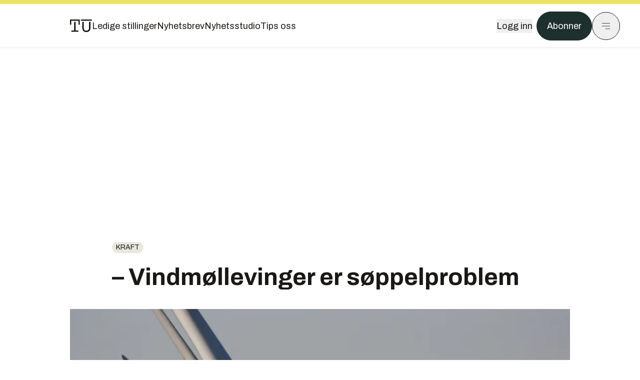

--- FILE ---
content_type: text/html; charset=utf-8
request_url: https://www.tu.no/artikler/vindmollevinger-er-soppelproblem/249551
body_size: 50026
content:
<!DOCTYPE html><html lang="no" class="__variable_4ead3b __variable_83925d __variable_988c8c __variable_8a1c07"><head><meta charSet="utf-8"/><meta name="viewport" content="width=device-width, initial-scale=1"/><link rel="preload" as="image" imageSrcSet="https://images.gfx.no/1000x/1774/1774636/Lillgrund%2520Sverige%2520vindpark%2520Vattenfall%2520067%25200910201425.jpg 1x, https://images.gfx.no/2000x/1774/1774636/Lillgrund%2520Sverige%2520vindpark%2520Vattenfall%2520067%25200910201425.jpg 2x"/><link rel="preload" as="image" href="https://cdn.sanity.io/images/u73k6zys/production/335474af7c1d57ef90bd96862eab2be9126ef306-1920x1080.jpg?w=400&amp;auto=format"/><link rel="stylesheet" href="https://assets.gfx.no/tu-frontend/_next/static/css/ad8b506686709ad1.css" data-precedence="next"/><link rel="stylesheet" href="https://assets.gfx.no/tu-frontend/_next/static/css/2402177b662d0ec0.css" data-precedence="next"/><link rel="stylesheet" href="https://assets.gfx.no/tu-frontend/_next/static/css/67a4a1ba065fdc53.css" data-precedence="next"/><link rel="preload" as="script" fetchPriority="low" href="https://assets.gfx.no/tu-frontend/_next/static/chunks/webpack-c116125f21494521.js"/><script src="https://assets.gfx.no/tu-frontend/_next/static/chunks/87c73c54-e2916cb38764b201.js" async=""></script><script src="https://assets.gfx.no/tu-frontend/_next/static/chunks/8497-e0690acc48da5c43.js" async=""></script><script src="https://assets.gfx.no/tu-frontend/_next/static/chunks/main-app-1659aaff346544a7.js" async=""></script><script src="https://assets.gfx.no/tu-frontend/_next/static/chunks/85582243-4d9cf01885001990.js" async=""></script><script src="https://assets.gfx.no/tu-frontend/_next/static/chunks/4b19d7e0-843f2ec21c98a904.js" async=""></script><script src="https://assets.gfx.no/tu-frontend/_next/static/chunks/0a3fd8ab-147aaef64b786a17.js" async=""></script><script src="https://assets.gfx.no/tu-frontend/_next/static/chunks/6078-22c1e13e246713ba.js" async=""></script><script src="https://assets.gfx.no/tu-frontend/_next/static/chunks/5900-3e989345b39c37fc.js" async=""></script><script src="https://assets.gfx.no/tu-frontend/_next/static/chunks/133-66620f5565f76f04.js" async=""></script><script src="https://assets.gfx.no/tu-frontend/_next/static/chunks/7312-740f45811563dd4d.js" async=""></script><script src="https://assets.gfx.no/tu-frontend/_next/static/chunks/2092-6bbbba2a65792c26.js" async=""></script><script src="https://assets.gfx.no/tu-frontend/_next/static/chunks/2950-f43597bc9c0d7fb7.js" async=""></script><script src="https://assets.gfx.no/tu-frontend/_next/static/chunks/6137-12d1df882f947966.js" async=""></script><script src="https://assets.gfx.no/tu-frontend/_next/static/chunks/2639-1f3ef561bf46f5ad.js" async=""></script><script src="https://assets.gfx.no/tu-frontend/_next/static/chunks/8727-6eee6b04a0560a1e.js" async=""></script><script src="https://assets.gfx.no/tu-frontend/_next/static/chunks/7376-0d26598295935113.js" async=""></script><script src="https://assets.gfx.no/tu-frontend/_next/static/chunks/718-5c627c121122980d.js" async=""></script><script src="https://assets.gfx.no/tu-frontend/_next/static/chunks/1965-83ada154e1a4bdb1.js" async=""></script><script src="https://assets.gfx.no/tu-frontend/_next/static/chunks/7114-27f106f4980586ac.js" async=""></script><script src="https://assets.gfx.no/tu-frontend/_next/static/chunks/987-8d52f7615b593276.js" async=""></script><script src="https://assets.gfx.no/tu-frontend/_next/static/chunks/6807-859aeb7735a8ca27.js" async=""></script><script src="https://assets.gfx.no/tu-frontend/_next/static/chunks/4610-b23ba8e967376681.js" async=""></script><script src="https://assets.gfx.no/tu-frontend/_next/static/chunks/1847-aa34194dcb52571c.js" async=""></script><script src="https://assets.gfx.no/tu-frontend/_next/static/chunks/8006-d03f7a47aad3e55e.js" async=""></script><script src="https://assets.gfx.no/tu-frontend/_next/static/chunks/2329-e2fd01b12f48ad44.js" async=""></script><script src="https://assets.gfx.no/tu-frontend/_next/static/chunks/6059-f4709b50bbd0e5c4.js" async=""></script><script src="https://assets.gfx.no/tu-frontend/_next/static/chunks/4253-58af3a08ef3873f8.js" async=""></script><script src="https://assets.gfx.no/tu-frontend/_next/static/chunks/4433-edf746883da1940d.js" async=""></script><script src="https://assets.gfx.no/tu-frontend/_next/static/chunks/5060-f043edf2eefe0eef.js" async=""></script><script src="https://assets.gfx.no/tu-frontend/_next/static/chunks/app/(main)/(editorial)/artikler/%5Bslug%5D/%5Bid%5D/page-6692411c578a4932.js" async=""></script><script src="https://assets.gfx.no/tu-frontend/_next/static/chunks/app/(main)/layout-c01a0e460496b784.js" async=""></script><script src="https://assets.gfx.no/tu-frontend/_next/static/chunks/app/(special)/layout-402418995f10c71f.js" async=""></script><script src="https://assets.gfx.no/tu-frontend/_next/static/chunks/app/(main)/not-found-e8d9a847231f9e97.js" async=""></script><script id="ebx" async="" src="https://applets.ebxcdn.com/ebx.js"></script><link rel="preload" href="https://cmp.tu.no/unified/wrapperMessagingWithoutDetection.js" as="script"/><link rel="preload" href="https://securepubads.g.doubleclick.net/tag/js/gpt.js" as="script"/><link rel="preload" href="https://code.piano.io/api/tinypass.min.js" as="script"/><link rel="preload" href="https://cdn.cxense.com/cx.js" as="script"/><link rel="preload" href="https://tag.aticdn.net/piano-analytics.js" as="script"/><meta name="next-size-adjust" content=""/><meta name="theme-color" content="#2b2b2b"/><title>– Vindmøllevinger er søppelproblem | Tu.no</title><link rel="manifest" href="/_neste/manifest.json"/><meta name="keywords" content="Klima,Kraft"/><meta name="robots" content="max-image-preview:large"/><meta name="cXenseParse:taxonomy" content="Kraft"/><meta name="cXenseParse:title" content="– Vindmøllevinger er søppelproblem"/><meta name="cXenseParse:articleid" content="249551"/><meta name="cXenseParse:tum-articleType" content="Nyhet"/><meta name="cXenseParse:tum-headline" content="– Vindmøllevinger er søppelproblem"/><meta property="og:title" content="– Vindmøllevinger er søppelproblem"/><meta property="og:url" content="https://www.tu.no/artikler/vindmollevinger-er-soppelproblem/249551"/><meta property="og:site_name" content="Tu.no"/><meta property="og:image" content="https://images.gfx.no/,1200x/1774/1774636/Lillgrund%2520Sverige%2520vindpark%2520Vattenfall%2520067%25200910201425.jpg"/><meta property="og:image:width" content="1200"/><meta property="og:image:height" content="676"/><meta property="og:type" content="article"/><meta property="article:published_time" content="2011-06-10T08:13:11.000Z"/><meta name="twitter:card" content="summary_large_image"/><meta name="twitter:title" content="– Vindmøllevinger er søppelproblem"/><meta name="twitter:image" content="https://images.gfx.no/1200x676/1774/1774636/Lillgrund%2520Sverige%2520vindpark%2520Vattenfall%2520067%25200910201425.jpg"/><link rel="icon" href="/_neste/favicon.ico"/><link rel="apple-touch-icon" href="/_neste/apple-touch-icon.png"/><meta name="sentry-trace" content="baf24653383f07a8a518624f5d4b5f80-e0147ad311402968-0"/><meta name="baggage" content="sentry-environment=production,sentry-release=shff_MRLILJs9Tp9KaX12,sentry-public_key=6a4f838e122341449a6763d3be31652d,sentry-trace_id=baf24653383f07a8a518624f5d4b5f80,sentry-sampled=false"/><script src="https://assets.gfx.no/tu-frontend/_next/static/chunks/polyfills-42372ed130431b0a.js" noModule=""></script></head><body><div hidden=""><!--$--><!--/$--></div><script>((a,b,c,d,e,f,g,h)=>{let i=document.documentElement,j=["light","dark"];function k(b){var c;(Array.isArray(a)?a:[a]).forEach(a=>{let c="class"===a,d=c&&f?e.map(a=>f[a]||a):e;c?(i.classList.remove(...d),i.classList.add(f&&f[b]?f[b]:b)):i.setAttribute(a,b)}),c=b,h&&j.includes(c)&&(i.style.colorScheme=c)}if(d)k(d);else try{let a=localStorage.getItem(b)||c,d=g&&"system"===a?window.matchMedia("(prefers-color-scheme: dark)").matches?"dark":"light":a;k(d)}catch(a){}})("class","theme","system",null,["light","dark"],null,true,true)</script><script>(self.__next_s=self.__next_s||[]).push([0,{"children":"\n          'use strict'\n          function _typeof(t) {\n            return (_typeof =\n              'function' == typeof Symbol && 'symbol' == typeof Symbol.iterator\n              ? function (t) {\n                return typeof t\n              }\n              : function (t) {\n                return t && 'function' == typeof Symbol && t.constructor === Symbol && t !== Symbol.prototype\n                ? 'symbol'\n                : typeof t\n              })(t)\n            }\n            !(function () {\n              var t = function () {\n                var t,\n                e,\n                o = [],\n                n = window,\n                r = n\n                for (; r; ) {\n                  try {\n                    if (r.frames.__tcfapiLocator) {\n                      t = r\n                      break\n                    }\n                  } catch (t) {}\n                  if (r === n.top) break\n                  r = r.parent\n                }\n                t ||\n                (!(function t() {\n                  var e = n.document,\n                  o = !!n.frames.__tcfapiLocator\n                  if (!o)\n                  if (e.body) {\n                    var r = e.createElement('iframe')\n                    ;(r.style.cssText = 'display:none'), (r.name = '__tcfapiLocator'), e.body.appendChild(r)\n                  } else setTimeout(t, 5)\n                  return !o\n                })(),\n                (n.__tcfapi = function () {\n                  for (var t = arguments.length, n = new Array(t), r = 0; r < t; r++) n[r] = arguments[r]\n                  if (!n.length) return o\n                  'setGdprApplies' === n[0]\n                  ? n.length > 3 &&\n                  2 === parseInt(n[1], 10) &&\n                  'boolean' == typeof n[3] &&\n                  ((e = n[3]), 'function' == typeof n[2] && n[2]('set', !0))\n                  : 'ping' === n[0]\n                  ? 'function' == typeof n[2] && n[2]({ gdprApplies: e, cmpLoaded: !1, cmpStatus: 'stub' })\n                  : o.push(n)\n                }),\n                n.addEventListener(\n                  'message',\n                  function (t) {\n                    var e = 'string' == typeof t.data,\n                    o = {}\n                    if (e)\n                    try {\n                  o = JSON.parse(t.data)\n                } catch (t) {}\n                else o = t.data\n                var n = 'object' === _typeof(o) && null !== o ? o.__tcfapiCall : null\n                n &&\n                window.__tcfapi(\n                  n.command,\n                  n.version,\n                  function (o, r) {\n                    var a = { __tcfapiReturn: { returnValue: o, success: r, callId: n.callId } }\n                    t && t.source && t.source.postMessage && t.source.postMessage(e ? JSON.stringify(a) : a, '*')\n                  },\n                  n.parameter\n                  )\n                },\n                !1\n                ))\n              }\n              'undefined' != typeof module ? (module.exports = t) : t()\n            })()        \n            ","id":"sourcepoint-init"}])</script><script>(self.__next_s=self.__next_s||[]).push([0,{"children":"\n          window._sp_queue = []\n          window._sp_ = {\n            config: {\n              accountId: 1952,\n              baseEndpoint: 'https://cmp.tu.no',\n              propertyHref: 'https://www.tu.no',\n              \n              \n              \n              gdpr: {},\n              events: {},\n            },\n          }\n          ","id":"sourcepoint-config"}])</script><header class="relative w-full h-20 sm:h-24 z-[60] print:hidden"><div class="w-full fixed top-0 z-30 h-20 sm:h-24 border-t-8 border-t-site-brand-darker border-b border-b-brandNeutral-100 dark:border-b-brandStone-700 text-brandNeutral-900 dark:text-brandNeutral-100 bg-white dark:bg-brandNeutral-900"><nav class="fixed top-0 right-0 h-[100dvh] transform transition-transform duration-300 ease-in-out z-40 w-full sm:w-[500px] print:hidden mt-2 bg-site-brand dark:bg-brandStone-800 text-brandNeutral-900 dark:text-brandNeutral-100 translate-x-full"><div class="p-4 pb-10 lg:p-10 pt-0 mt-24 sm:mt-28 flex flex-col gap-10 overflow-y-auto no-scrollbar h-[calc(100dvh-6rem-0.5rem)] sm:h-[calc(100dvh-7rem-0.5rem)]"><form class="w-full" action="/sok"><div class="relative w-full"><input type="search" placeholder="Søk" class="w-full h-14 pl-4 pr-10 text-base border outline-none transition-colors mt-px border-black dark:border-brandNeutral-100 bg-site-brand dark:dark:bg-brandStone-800 text-brandNeutral-900 dark:text-brandNeutral-100 placeholder:text-brandNeutral-900 dark:placeholder:text-brandNeutral-100 hover:shadow-[0_0_0_1px_black] dark:hover:shadow-[0_0_0_1px_#E9E7E0] focus:shadow-[0_0_0_1px_black] dark:focus:shadow-[0_0_0_1px_#E9E7E0]" name="query"/><button type="submit" title="Søk" class="absolute inset-y-0 right-3 flex items-center justify-center"><svg class="w-6 h-6"><use href="/_next/static/svg-assets/sprite.62b548cb69b6977dc9ebc70fd7d8699d.svg#magnifying-glass"></use></svg></button><input type="hidden" name="sortBy" value="date"/></div></form><div class="flex xl:hidden flex-col gap-6 text-xl font-light"><a href="https://tekjobb.no/?utm_source=tu.no&amp;utm_medium=menu" class="hover:underline"><span class="relative inline-block">Ledige stillinger</span></a><a href="https://abonnement.tumedia.no/nyhetsbrev?utm_source=tu.no&amp;utm_medium=menu" class="hover:underline"><span class="relative inline-block">Nyhetsbrev</span></a><a class="hover:underline" href="/nyhetsstudio"><span class="relative inline-block">Nyhetsstudio</span></a><a class="hover:underline" href="mailto:nettdesk@tu.no"><span class="relative inline-block">Tips oss</span></a></div><div class="border-t border-brandNeutral-900 dark:border-brandNeutral-100" data-orientation="vertical"><div data-state="closed" data-orientation="vertical" class="border-b border-brandNeutral-900 dark:border-brandNeutral-100"><h3 data-orientation="vertical" data-state="closed" class="flex"><button type="button" aria-controls="radix-_R_9h6braivb_" aria-expanded="false" data-state="closed" data-orientation="vertical" id="radix-_R_1h6braivb_" class="flex flex-1 items-center justify-between py-4 font-medium transition-all hover:underline [&amp;[data-state=open]&gt;svg]:rotate-180 font-mono text-xs" data-radix-collection-item="">Nyheter<svg xmlns="http://www.w3.org/2000/svg" width="24" height="24" viewBox="0 0 24 24" fill="none" stroke="currentColor" stroke-width="2" stroke-linecap="round" stroke-linejoin="round" class="lucide lucide-chevron-down h-4 w-4 shrink-0 transition-transform duration-200"><path d="m6 9 6 6 6-6"></path></svg></button></h3><div data-state="closed" id="radix-_R_9h6braivb_" hidden="" role="region" aria-labelledby="radix-_R_1h6braivb_" data-orientation="vertical" class="overflow-hidden text-sm transition-all data-[state=closed]:animate-accordion-up data-[state=open]:animate-accordion-down" style="--radix-accordion-content-height:var(--radix-collapsible-content-height);--radix-accordion-content-width:var(--radix-collapsible-content-width)"></div></div><div data-state="closed" data-orientation="vertical" class="border-b border-brandNeutral-900 dark:border-brandNeutral-100"><h3 data-orientation="vertical" data-state="closed" class="flex"><button type="button" aria-controls="radix-_R_ah6braivb_" aria-expanded="false" data-state="closed" data-orientation="vertical" id="radix-_R_2h6braivb_" class="flex flex-1 items-center justify-between py-4 font-medium transition-all hover:underline [&amp;[data-state=open]&gt;svg]:rotate-180 font-mono text-xs" data-radix-collection-item="">Meninger<svg xmlns="http://www.w3.org/2000/svg" width="24" height="24" viewBox="0 0 24 24" fill="none" stroke="currentColor" stroke-width="2" stroke-linecap="round" stroke-linejoin="round" class="lucide lucide-chevron-down h-4 w-4 shrink-0 transition-transform duration-200"><path d="m6 9 6 6 6-6"></path></svg></button></h3><div data-state="closed" id="radix-_R_ah6braivb_" hidden="" role="region" aria-labelledby="radix-_R_2h6braivb_" data-orientation="vertical" class="overflow-hidden text-sm transition-all data-[state=closed]:animate-accordion-up data-[state=open]:animate-accordion-down" style="--radix-accordion-content-height:var(--radix-collapsible-content-height);--radix-accordion-content-width:var(--radix-collapsible-content-width)"></div></div><div data-state="closed" data-orientation="vertical" class="border-b border-brandNeutral-900 dark:border-brandNeutral-100"><h3 data-orientation="vertical" data-state="closed" class="flex"><button type="button" aria-controls="radix-_R_bh6braivb_" aria-expanded="false" data-state="closed" data-orientation="vertical" id="radix-_R_3h6braivb_" class="flex flex-1 items-center justify-between py-4 font-medium transition-all hover:underline [&amp;[data-state=open]&gt;svg]:rotate-180 font-mono text-xs" data-radix-collection-item="">Tjenester<svg xmlns="http://www.w3.org/2000/svg" width="24" height="24" viewBox="0 0 24 24" fill="none" stroke="currentColor" stroke-width="2" stroke-linecap="round" stroke-linejoin="round" class="lucide lucide-chevron-down h-4 w-4 shrink-0 transition-transform duration-200"><path d="m6 9 6 6 6-6"></path></svg></button></h3><div data-state="closed" id="radix-_R_bh6braivb_" hidden="" role="region" aria-labelledby="radix-_R_3h6braivb_" data-orientation="vertical" class="overflow-hidden text-sm transition-all data-[state=closed]:animate-accordion-up data-[state=open]:animate-accordion-down" style="--radix-accordion-content-height:var(--radix-collapsible-content-height);--radix-accordion-content-width:var(--radix-collapsible-content-width)"></div></div><div data-state="closed" data-orientation="vertical" class="border-b border-brandNeutral-900 dark:border-brandNeutral-100"><h3 data-orientation="vertical" data-state="closed" class="flex"><button type="button" aria-controls="radix-_R_ch6braivb_" aria-expanded="false" data-state="closed" data-orientation="vertical" id="radix-_R_4h6braivb_" class="flex flex-1 items-center justify-between py-4 font-medium transition-all hover:underline [&amp;[data-state=open]&gt;svg]:rotate-180 font-mono text-xs" data-radix-collection-item="">Info og kontakt<svg xmlns="http://www.w3.org/2000/svg" width="24" height="24" viewBox="0 0 24 24" fill="none" stroke="currentColor" stroke-width="2" stroke-linecap="round" stroke-linejoin="round" class="lucide lucide-chevron-down h-4 w-4 shrink-0 transition-transform duration-200"><path d="m6 9 6 6 6-6"></path></svg></button></h3><div data-state="closed" id="radix-_R_ch6braivb_" hidden="" role="region" aria-labelledby="radix-_R_4h6braivb_" data-orientation="vertical" class="overflow-hidden text-sm transition-all data-[state=closed]:animate-accordion-up data-[state=open]:animate-accordion-down" style="--radix-accordion-content-height:var(--radix-collapsible-content-height);--radix-accordion-content-width:var(--radix-collapsible-content-width)"></div></div></div></div></nav><div class="absolute top-0 left-0 w-full"><div class="[@media(max-width:1032px)]:px-4 px-0 py-4 flex items-center mx-auto max-w-body-outer h-18 sm:h-22 sm:text-lg gap-16"><div class="z-40"><a aria-label="Gå til forsiden" href="/"><div><svg class="w-[44px] h-[32px]"><use href="/_next/static/svg-assets/sprite.62b548cb69b6977dc9ebc70fd7d8699d.svg#tu-logo"></use></svg></div></a></div><div class="h-8 gap-8 hidden xl:flex flex-wrap items-center"><a href="https://tekjobb.no/?utm_source=tu.no&amp;utm_medium=header" class="hover:underline relative inline-block"><span>Ledige stillinger</span></a><a href="https://abonnement.tumedia.no/nyhetsbrev?utm_source=tu.no&amp;utm_medium=header" class="hover:underline relative inline-block"><span>Nyhetsbrev</span></a><a href="/nyhetsstudio" class="hover:underline relative inline-block"><span>Nyhetsstudio</span></a><a href="mailto:nettdesk@tu.no" class="hover:underline relative inline-block"><span>Tips oss</span></a></div><div class="flex items-center gap-2 z-40 absolute right-4 lg:right-10"><button class="hover:underline mr-2" aria-label="Logg inn"><span>Logg inn</span></button><a href="https://abonnement.tumedia.no/bestill?utm_source=tu.no&amp;utm_medium=header&amp;redirectUri=https://www.tu.no/artikler/vindmollevinger-er-soppelproblem/249551" class="px-5 py-3 sm:py-3.5 text-white items-center text-sm sm:text-lg rounded-full transition-all border bg-brandTeal-900 border-brandTeal-900 hover:bg-transparent hover:text-brandNeutral-900 hover:border-brandNeutral-900 dark:bg-brandTeal-700 dark:border-brandTeal-700 dark:hover:text-white dark:hover:border-white">Abonner</a><button class="w-11 h-11 sm:w-14 sm:h-14 flex items-center justify-center rounded-full border border-solid border-brandNeutral-900 dark:border-brandNeutral-100" aria-label="Meny"><svg class="w-5 h-5"><use href="/_next/static/svg-assets/sprite.62b548cb69b6977dc9ebc70fd7d8699d.svg#menu"></use></svg></button></div></div></div></div></header><main class="bg-white dark:bg-brandNeutral-900 pb-6"><div class="max-w-body-outer mx-auto relative text-lg leading-normal"><div class="page-ad mt-0 pt-4 hidden lg:flex lg:h-[320px]"> <div class="banner-inset"><div class="banner-wrapper"><div class="banner-content" id="brandBoardTop"></div></div></div></div><div class="relative"><div class="absolute -left-6 top-0 h-full -translate-x-full z-20"><div class="sticky right-0 top-24"><div class="page-ad hidden 2xl:flex"> <div class="banner-inset"><div class="banner-wrapper"><div class="banner-content" id="skyscraperLeft"></div></div></div></div><div class="page-ad hidden 2xl:flex"> <div class="banner-inset"><div class="banner-wrapper"><div class="banner-content" id="netBoardLeft"></div></div></div></div></div></div><div class="absolute -right-6 top-0 h-full translate-x-full z-20"><div class="sticky left-0 top-24"><div class="page-ad hidden 2xl:flex mt-4"> <div class="banner-inset"><div class="banner-wrapper"><div class="banner-content" id="skyscraperRight"></div></div></div></div><div class="page-ad hidden 2xl:flex mt-4"> <div class="banner-inset"><div class="banner-wrapper"><div class="banner-content" id="netBoardRight"></div></div></div></div></div></div><div class="pb-8 px-4 md:px-0 relative"><div class="text-left text-pretty break-words max-w-lead mx-auto mb-10 pt-12 relative"><a class="inline-block uppercase px-2 py-1 rounded-full text-sm leading-none hover:underline whitespace-nowrap text-brandNeutral-900 bg-brandNeutral-100 dark:bg-brandStone-300 mb-6" href="/emne/kraft">Kraft</a><h1 class="text-3.25xl sm:text-5xl leading-[1.1] mb-5 font-bold">– Vindmøllevinger er søppelproblem</h1></div><div class="relative z-10 mb-6"><div id="topImage" class="-mx-4 md:mx-0"><img class="max-h-[inherit] " src="https://images.gfx.no/1000x/1774/1774636/Lillgrund%2520Sverige%2520vindpark%2520Vattenfall%2520067%25200910201425.jpg" srcSet="https://images.gfx.no/1000x/1774/1774636/Lillgrund%2520Sverige%2520vindpark%2520Vattenfall%2520067%25200910201425.jpg 1x, https://images.gfx.no/2000x/1774/1774636/Lillgrund%2520Sverige%2520vindpark%2520Vattenfall%2520067%25200910201425.jpg 2x" alt="INGEN GJENBRUK: Hva skjer etter bruk med vindmøllevinger som disse i Øresund mellom Malmø og København? Jo, de kastes på søppelhaugen eller brennes. Nå setter danskene av seks millioner kroner for å finne ut hva som er mest miljøvennlig når 4500 møller skal pensjoneres det neste tiåret." loading="eager"/></div><figcaption class="text-sm mt-2 font-sans text-brandStone-600 dark:text-brandStone-300"><span>INGEN GJENBRUK: Hva skjer etter bruk med vindmøllevinger som disse i Øresund mellom Malmø og København? Jo, de kastes på søppelhaugen eller brennes. Nå setter danskene av seks millioner kroner for å finne ut hva som er mest miljøvennlig når 4500 møller skal pensjoneres det neste tiåret.</span> <!-- -->Bilde: <!-- -->Kjetil Malkenes Hovland</figcaption></div><div class="max-w-body text-sm mx-auto mb-6 pb-6 border-b border-b-brandNeutral-900 dark:border-b-brandNeutral-100"><div class="flex gap-x-3 "><div class="relative"><div><button class="inline-flex items-center justify-center gap-2 rounded-full text-sm font-sans ring-offset-white transition-colors focus-visible:outline-none focus-visible:ring-2 focus-visible:ring-neutral-950 focus-visible:ring-offset-2 disabled:pointer-events-none disabled:opacity-50 [&amp;_svg]:pointer-events-none [&amp;_svg]:shrink-0 dark:ring-offset-neutral-950 dark:focus-visible:ring-neutral-300 border border-solid border-brandNeutral-900 bg-transparent text-brandNeutral-900 hover:bg-site-brand-darker dark:bg-brandNeutral-900 dark:text-white dark:border-brandNeutral-100 dark:hover:border-brandNeutral-900 dark:hover:text-brandNeutral-900 py-3 px-4"><svg class="w-4 h-4" stroke-width="1.5"><use href="/_next/static/svg-assets/sprite.62b548cb69b6977dc9ebc70fd7d8699d.svg#share"></use></svg> <span class="mt-0.5">Del</span></button></div><input type="text" class="h-[1px] w-[1px] absolute z-10 top-0 opacity-0"/></div><a href="#comments-249551"><button class="inline-flex items-center justify-center gap-2 rounded-full text-sm font-sans ring-offset-white transition-colors focus-visible:outline-none focus-visible:ring-2 focus-visible:ring-neutral-950 focus-visible:ring-offset-2 disabled:pointer-events-none disabled:opacity-50 [&amp;_svg]:pointer-events-none [&amp;_svg]:shrink-0 dark:ring-offset-neutral-950 dark:focus-visible:ring-neutral-300 border border-solid border-brandNeutral-900 bg-transparent text-brandNeutral-900 hover:bg-site-brand-darker dark:bg-brandNeutral-900 dark:text-white dark:border-brandNeutral-100 dark:hover:border-brandNeutral-900 dark:hover:text-brandNeutral-900 py-3 px-4"><svg class="w-4 h-4" stroke-width="1.5"><use href="/_next/static/svg-assets/sprite.62b548cb69b6977dc9ebc70fd7d8699d.svg#debate"></use></svg>Kommenter</button></a></div><div class="flex justify-center mt-6 font-bold flex-col">Kjetil Malkenes Hovland</div><div>10. juni 2011 - 10:13 </div></div><div class="page-ad flex md:!hidden"> <div class="banner-inset"><div class="banner-wrapper"><div class="banner-content" id="brandBoardTopMobile"></div></div></div></div><div id="article-wrapper-249551"><div class="mx-auto "><div class="max-w-body mx-auto"></div><div class="article article-wrapper"><p>Vindmøller har typisk en levetid på tjue år, og produserer ren og grønn og fornybar og bærekraftig energi. Alle honnørordene er på plass.</p><p>Men etter sin levetid kan ikke de mange tonn tunge glassfibervingene gjenbrukes. De kastes eller brennes, og er ikke lenger så bra for miljøet.</p><p>– Når en vindmølle er i drift produserer den grønn energi. Men når den er utslitt så utgjør den plutselig et problem, sier seniorutviklingsingeniør Tom Løgstrup Andersen fra Risø-DTU til danske 
<a href="http://borsen.dk/nyheder/investor/artikel/1/209112/vindmoellevinger_er_et_enormt_miljoeproblem.html">Børsen</a>.</p><div class="clear-both"><div class="page-ad"> <div class="banner-inset"><div class="banner-wrapper"><div class="banner-content" id="netBoard-2"></div></div></div></div></div><p>– Det finnes i dag ikke noen konkret løsning for å gjenbruke vinger fra vindmøller.</p><h2 class="mb-6">Pensjonerer 4500 møller</h2><p>I løpet av det neste tiåret skal rundt 4500 vindmøller pensjoneres, dersom levetiden ikke kan forlenges.</p><p>Det betyr at rundt 13.500 vindmøllevinger skal tas hånd om, skriver avisen.</p><p>– Jeg tror ikke vi har hatt det nødvendige fokus på dette, sier Andersen.</p><h2 class="mb-6">Bruker seks millioner</h2><p>Han møter forståelse for dette hos miljøminister Karen Ellemann fra regjeringspartiet Venstre.</p><p>– Vi skal ta ned vindmøllene på mest mulig miljøvennlig vis. Men det fins ikke dokumentasjon for hva som er den mest miljøvennlige måten å håndtere dem på, sier hun.</p><p>Nå setter regjeringen av seks millioner kroner for å finne svar på hvordan vingene skal håndteres etter bruk.</p></div></div></div><div class="max-w-body mx-auto"><div class="border-t border-brandNeutral-900 dark:border-brandStone-300 pt-6 my-6 max-w-body mx-auto"><div class="flex flex-wrap gap-2"><a class="inline-block uppercase px-2 py-1 rounded-full text-sm leading-none hover:underline whitespace-nowrap text-brandNeutral-900 bg-brandNeutral-100 dark:bg-brandStone-300" href="/emne/klima">Klima</a><a class="inline-block uppercase px-2 py-1 rounded-full text-sm leading-none hover:underline whitespace-nowrap text-brandNeutral-900 bg-brandNeutral-100 dark:bg-brandStone-300" href="/emne/kraft">Kraft</a></div></div><div class="flex gap-x-3 mt-5"><div class="relative"><div><button class="inline-flex items-center justify-center gap-2 rounded-full text-sm font-sans ring-offset-white transition-colors focus-visible:outline-none focus-visible:ring-2 focus-visible:ring-neutral-950 focus-visible:ring-offset-2 disabled:pointer-events-none disabled:opacity-50 [&amp;_svg]:pointer-events-none [&amp;_svg]:shrink-0 dark:ring-offset-neutral-950 dark:focus-visible:ring-neutral-300 border border-solid border-brandNeutral-900 bg-transparent text-brandNeutral-900 hover:bg-site-brand-darker dark:bg-brandNeutral-900 dark:text-white dark:border-brandNeutral-100 dark:hover:border-brandNeutral-900 dark:hover:text-brandNeutral-900 py-3 px-4"><svg class="w-4 h-4" stroke-width="1.5"><use href="/_next/static/svg-assets/sprite.62b548cb69b6977dc9ebc70fd7d8699d.svg#share"></use></svg> <span class="mt-0.5">Del</span></button></div><input type="text" class="h-[1px] w-[1px] absolute z-10 top-0 opacity-0"/></div></div><div class="max-w-body mx-auto my-6" id="comments-249551"><div class="text-xl md:text-3xl mb-2 font-bold">Kommentarer</div><div class="text-base py-2 px-3 bg-brandStone-100 dark:bg-brandStone-700">Du må være innlogget hos Ifrågasätt for å kommentere. Bruk BankID for automatisk oppretting av brukerkonto. Du kan kommentere under fullt navn eller med kallenavn.</div><div id="ifragasatt-249551"></div></div></div></div><div><div class="page-ad"> <div class="banner-inset"><div class="banner-wrapper"><div class="banner-content" id="nativeArticle"></div></div></div></div></div><!--$?--><template id="B:0"></template><!--/$--></div><div class="page-ad"> <div class="banner-inset"><div class="banner-wrapper"><div class="banner-content" id="brandBoardBottom"></div></div></div></div></div><!--$--><!--/$--></main><footer class="bg-brandTeal-900 dark:bg-brandNeutral-950 text-white text-lg font-sans leading-snug py-10 px-4"><div class="max-w-body-outer mx-auto"><div class="flex items-center justify-between mb-8"><a class="text-site-color hover:underline mr-10" aria-label="Gå til forsiden" href="/"><svg class="text-site-brand-darker h-14 w-20"><use href="/_next/static/svg-assets/sprite.62b548cb69b6977dc9ebc70fd7d8699d.svg#tu-logo"></use></svg></a><a href="mailto:nettdesk@tu.no" class="inline-flex items-center justify-center gap-2 rounded-full font-sans ring-offset-white transition-colors focus-visible:outline-none focus-visible:ring-2 focus-visible:ring-neutral-950 focus-visible:ring-offset-2 disabled:pointer-events-none disabled:opacity-50 [&amp;_svg]:pointer-events-none [&amp;_svg]:shrink-0 dark:ring-offset-neutral-950 dark:focus-visible:ring-neutral-300 border border-solid bg-transparent hover:bg-site-brand-darker dark:bg-brandNeutral-900 dark:text-white dark:border-brandNeutral-100 dark:hover:border-brandNeutral-900 dark:hover:text-brandNeutral-900 py-3 px-4 text-lg text-white border-white hover:border-site-brand-darker hover:text-black">Tips oss</a></div><div class="border-t border-white pt-6 grid gap-4 md:gap-6 md:grid-cols-3"><div><div><p class="text-xs text-white/80 mb-2 font-mono">Ansvarlig redaktør</p><p><a href="mailto:kristina@tumedia.no" class="hover:text-site-brand">Kristina Fritsvold Nilsen</a></p></div><div class="mt-8 mb-6"><p class="text-xs text-white/80 mt-4 mb-2 font-mono">Nyhetsredaktør</p><p><a href="mailto:tor@tu.no" class="hover:text-site-brand">Tor M. Nondal</a></p></div></div><div><ul class="space-y-4"><li><a class="hover:text-site-brand" href="/rss">RSS-feed forside</a></li><li><a href="https://www.facebook.com/tekniskukeblad" class="hover:text-site-brand" target="_blank" rel="noopener noreferrer" aria-label="Følg oss på facebook">Facebook</a></li><li><a href="https://www.linkedin.com/company/teknisk-ukeblad" class="hover:text-site-brand" target="_blank" rel="noopener noreferrer" aria-label="Følg oss på linkedin">Linkedin</a></li><li><a href="https://bsky.app/profile/tu.no" class="hover:text-site-brand" target="_blank" rel="noopener noreferrer" aria-label="Følg oss på bsky">Bsky</a></li></ul></div><div><ul class="space-y-4"><li><a href="https://abonnement.tumedia.no/nyhetsbrev?utm_source=tu.no&amp;utm_medium=footer" class="hover:text-site-brand">Nyhetsbrev</a></li><li><button class="cursor-pointer hover:text-site-brand">Samtykkeinnstillinger</button></li><li><a href="https://abonnement.tumedia.no/brukeravtale" class="hover:text-site-brand" target="_blank" rel="noopener noreferrer">Vilkår og bruksbetingelser</a></li><li><a href="https://www.tumedia.no/kunstig-intelligens" class="hover:text-site-brand" target="_blank" rel="noopener noreferrer">KI-retningslinjer</a></li></ul></div></div><p class="mt-8">All journalistikk er basert på<!-- --> <a href="https://presse.no/Etisk-regelverk/Vaer-Varsom-plakaten" class="underline hover:text-site-brand">Vær varsom-plakaten</a> <!-- -->og<!-- --> <a href="https://presse.no/Etisk-regelverk/Redaktoerplakaten" class="underline hover:text-site-brand">Redaktørplakaten</a></p><div class="mt-8 space-y-4 border-t border-white"><div data-orientation="vertical"><div data-state="closed" data-orientation="vertical" class="border-b"><h3 data-orientation="vertical" data-state="closed" class="flex"><button type="button" aria-controls="radix-_R_1cibraivb_" aria-expanded="false" data-state="closed" data-orientation="vertical" id="radix-_R_cibraivb_" class="flex flex-1 items-center justify-between py-4 font-medium transition-all [&amp;[data-state=open]&gt;svg]:rotate-180 hover:text-site-brand hover:no-underline" data-radix-collection-item="">Abonnement<svg xmlns="http://www.w3.org/2000/svg" width="24" height="24" viewBox="0 0 24 24" fill="none" stroke="currentColor" stroke-width="2" stroke-linecap="round" stroke-linejoin="round" class="lucide lucide-chevron-down h-4 w-4 shrink-0 transition-transform duration-200"><path d="m6 9 6 6 6-6"></path></svg></button></h3><div data-state="closed" id="radix-_R_1cibraivb_" hidden="" role="region" aria-labelledby="radix-_R_cibraivb_" data-orientation="vertical" class="overflow-hidden text-sm transition-all data-[state=closed]:animate-accordion-up data-[state=open]:animate-accordion-down" style="--radix-accordion-content-height:var(--radix-collapsible-content-height);--radix-accordion-content-width:var(--radix-collapsible-content-width)"></div></div><div data-state="closed" data-orientation="vertical" class="border-b"><h3 data-orientation="vertical" data-state="closed" class="flex"><button type="button" aria-controls="radix-_R_1kibraivb_" aria-expanded="false" data-state="closed" data-orientation="vertical" id="radix-_R_kibraivb_" class="flex flex-1 items-center justify-between py-4 font-medium transition-all [&amp;[data-state=open]&gt;svg]:rotate-180 hover:text-site-brand hover:no-underline" data-radix-collection-item="">Kontakt<svg xmlns="http://www.w3.org/2000/svg" width="24" height="24" viewBox="0 0 24 24" fill="none" stroke="currentColor" stroke-width="2" stroke-linecap="round" stroke-linejoin="round" class="lucide lucide-chevron-down h-4 w-4 shrink-0 transition-transform duration-200"><path d="m6 9 6 6 6-6"></path></svg></button></h3><div data-state="closed" id="radix-_R_1kibraivb_" hidden="" role="region" aria-labelledby="radix-_R_kibraivb_" data-orientation="vertical" class="overflow-hidden text-sm transition-all data-[state=closed]:animate-accordion-up data-[state=open]:animate-accordion-down" style="--radix-accordion-content-height:var(--radix-collapsible-content-height);--radix-accordion-content-width:var(--radix-collapsible-content-width)"></div></div></div></div><div class="mt-10 md:pb-6 text-sm text-white flex justify-between items-center flex-wrap gap-8"><p>© 1995-<!-- -->2026<!-- --> <a href="https://www.tumedia.no/?utm_source=tu.no&amp;utm_medium=footer" class="underline font-semibold hover:text-site-brand">Teknisk Ukeblad Media AS</a></p><svg class="w-32 h-7"><use href="/_next/static/svg-assets/sprite.62b548cb69b6977dc9ebc70fd7d8699d.svg#tumedia-logo"></use></svg></div></div></footer><div id="piano-experience-bottom" class="sticky bottom-0 left-0 z-50 w-full"></div><noscript><img height="1" width="1" style="display:none" alt="" src="https://px.ads.linkedin.com/collect/?pid=5419809&amp;fmt=gif"/></noscript><script>requestAnimationFrame(function(){$RT=performance.now()});</script><script src="https://assets.gfx.no/tu-frontend/_next/static/chunks/webpack-c116125f21494521.js" id="_R_" async=""></script><div hidden id="S:0"><div class="bg-brandStone-100 dark:bg-brandNeutral-950 relative my-6 py-4 sm:py-6 px-4 lg:px-6 lg:w-screen lg:ml-[-50vw] lg:left-1/2"><div class="max-w-body-outer mx-auto sm:mt-2"><a href="https://tekjobb.no/stillinger?utm_source=tu.no&amp;utm_medium=articles_inline&amp;utm_content=carousel_top" target="_blank" rel="noopener noreferrer" class="flex py-2 sm:py-3 items-center justify-between group"><svg class="w-24 sm:w-32 h-7"><use href="/_next/static/svg-assets/sprite.62b548cb69b6977dc9ebc70fd7d8699d.svg#tekjobb-logo"></use></svg><div class="flex items-center justify-end"><span class="text-sm sm:text-base font-semibold mr-2 group-hover:underline">Se flere jobber</span></div></a><a href="https://tekjobb.no/nyutdannet-i-teknologibedrift?utm_source=tu.no&amp;utm_medium=articles_inline&amp;utm_content=carousel_article_featured" class="block group text-brandNeutral-900" target="_blank" rel="noopener noreferrer"><div class="flex bg-white dark:bg-brandStone-100"><div class="flex flex-col justify-center w-[66%] py-2 px-4 sm:py-3 sm:px-10"><div class="text-xl leading-6 md:text-3.25xl font-serif font-light md:leading-9 mb-2 sm:mb-4 group-hover:underline">Hvordan er det for en nyutdannet å starte i en stor teknologibedrift?</div><div class="flex items-center"><span class="text-sm font-semibold font-sans mr-3 group-hover:underline">Les mer</span></div></div><div class="w-[34%] flex items-center"><img class="object-cover h-full w-full" src="https://cdn.sanity.io/images/u73k6zys/production/335474af7c1d57ef90bd96862eab2be9126ef306-1920x1080.jpg?w=400&amp;auto=format" alt="Hvordan er det for en nyutdannet å starte i en stor teknologibedrift?"/></div></div></a><div class="relative py-4 overflow-hidden"><div class="flex text-brandNeutral-900"><div class="flex-[0_0_40%] sm:flex-[0_0_30%] md:flex-[0_0_22%]"><div class="pr-4 flex"><a href="https://tekjobb.no/stillinger/radgiver-l1Pvm-n?utm_source=tu.no&amp;utm_medium=articles_inline&amp;utm_content=carousel_featured" target="_blank" rel="noopener noreferrer" class="block rounded bg-white dark:bg-brandStone-100 relative group w-full"><div class="w-full flex items-center justify-center"><div class="w-48 h-24 sm:h-32 flex items-center bg-white dark:bg-brandStone-100 justify-center"><img class="max-w-[80%] h-auto max-h-16" loading="lazy" src="https://cdn.sanity.io/images/u73k6zys/production/9589311f111cbe7bbd843a854cf372d837cc99ce-630x404.gif?w=192&amp;h=100&amp;q=75&amp;fit=clip&amp;auto=format" alt="Sandnes kommune"/></div></div><div class="px-2 group-hover:underline break-words text-sm font-semibold text-center border-t border-t-brandStone-200 h-32 flex items-center justify-center">Rådgiver</div></a></div></div><div class="flex-[0_0_40%] sm:flex-[0_0_30%] md:flex-[0_0_22%]"><div class="pr-4 flex"><a href="https://tekjobb.no/stillinger/daglig-leder-I9OYqpQkE-?utm_source=tu.no&amp;utm_medium=articles_inline&amp;utm_content=carousel_featured" target="_blank" rel="noopener noreferrer" class="block rounded bg-white dark:bg-brandStone-100 relative group w-full"><div class="w-full flex items-center justify-center"><div class="w-48 h-24 sm:h-32 flex items-center bg-white dark:bg-brandStone-100 justify-center"><img class="max-w-[80%] h-auto max-h-16" loading="lazy" src="https://cdn.sanity.io/images/u73k6zys/production/d02ded3d48db28741200bbb5ae101c01a3192bba-800x450.jpg?w=192&amp;h=100&amp;q=75&amp;fit=clip&amp;auto=format" alt="IKT Valdres IKS"/></div></div><div class="px-2 group-hover:underline break-words text-sm font-semibold text-center border-t border-t-brandStone-200 h-32 flex items-center justify-center">Daglig leder</div></a></div></div><div class="flex-[0_0_40%] sm:flex-[0_0_30%] md:flex-[0_0_22%]"><div class="pr-4 flex"><a href="https://tekjobb.no/stillinger/vegingenior-eGhsEQK?utm_source=tu.no&amp;utm_medium=articles_inline&amp;utm_content=carousel_featured" target="_blank" rel="noopener noreferrer" class="block rounded bg-white dark:bg-brandStone-100 relative group w-full"><div class="w-full flex items-center justify-center"><div class="w-48 h-24 sm:h-32 flex items-center bg-white dark:bg-brandStone-100 justify-center"><img class="max-w-[80%] h-auto max-h-16" loading="lazy" src="https://cdn.sanity.io/images/u73k6zys/production/8f80b7d7c4c2f8836ca766f5e417c0900cba49a5-1263x528.png?w=192&amp;h=100&amp;q=75&amp;fit=clip&amp;auto=format" alt="Nes Kommune"/></div></div><div class="px-2 group-hover:underline break-words text-sm font-semibold text-center border-t border-t-brandStone-200 h-32 flex items-center justify-center">Vegingeniør</div></a></div></div><div class="flex-[0_0_40%] sm:flex-[0_0_30%] md:flex-[0_0_22%]"><div class="pr-4 flex"><a href="https://tekjobb.no/stillinger/va-ingenior-overordnet-planlegging-og-utvikling-HC8jQaS?utm_source=tu.no&amp;utm_medium=articles_inline&amp;utm_content=carousel_featured" target="_blank" rel="noopener noreferrer" class="block rounded bg-white dark:bg-brandStone-100 relative group w-full"><div class="w-full flex items-center justify-center"><div class="w-48 h-24 sm:h-32 flex items-center bg-white dark:bg-brandStone-100 justify-center"><img class="max-w-[80%] h-auto max-h-16" loading="lazy" src="https://cdn.sanity.io/images/u73k6zys/production/9ff746d142a133e647b78b40afcf39f94d9b6488-1024x597.webp?rect=88,128,836,339&amp;w=192&amp;h=100&amp;q=75&amp;fit=clip&amp;auto=format" alt="Hamar Kommune"/></div></div><div class="px-2 group-hover:underline break-words text-sm font-semibold text-center border-t border-t-brandStone-200 h-32 flex items-center justify-center">VA-ingeniør – overordnet planlegging og utvikling</div></a></div></div></div><div class="mt-4 flex items-center justify-between"><div class="flex gap-4"><button class="inline-flex items-center justify-center gap-2 rounded-full text-sm font-sans ring-offset-white transition-colors focus-visible:outline-none focus-visible:ring-2 focus-visible:ring-neutral-950 focus-visible:ring-offset-2 disabled:pointer-events-none disabled:opacity-50 [&amp;_svg]:pointer-events-none [&amp;_svg]:shrink-0 dark:ring-offset-neutral-950 dark:focus-visible:ring-neutral-300 border border-solid border-brandNeutral-900 bg-transparent text-brandNeutral-900 hover:bg-site-brand-darker dark:bg-brandNeutral-900 dark:text-white dark:border-brandNeutral-100 dark:hover:border-brandNeutral-900 dark:hover:text-brandNeutral-900 h-11 w-11"><svg class="h-4 w-4" stroke-width="1.5"><use href="/_next/static/svg-assets/sprite.62b548cb69b6977dc9ebc70fd7d8699d.svg#arrow-left"></use></svg></button><button class="inline-flex items-center justify-center gap-2 rounded-full text-sm font-sans ring-offset-white transition-colors focus-visible:outline-none focus-visible:ring-2 focus-visible:ring-neutral-950 focus-visible:ring-offset-2 disabled:pointer-events-none disabled:opacity-50 [&amp;_svg]:pointer-events-none [&amp;_svg]:shrink-0 dark:ring-offset-neutral-950 dark:focus-visible:ring-neutral-300 border border-solid border-brandNeutral-900 bg-transparent text-brandNeutral-900 hover:bg-site-brand-darker dark:bg-brandNeutral-900 dark:text-white dark:border-brandNeutral-100 dark:hover:border-brandNeutral-900 dark:hover:text-brandNeutral-900 h-11 w-11"><svg class="h-4 w-4" stroke-width="1.5"><use href="/_next/static/svg-assets/sprite.62b548cb69b6977dc9ebc70fd7d8699d.svg#arrow-right"></use></svg></button></div><div class="sm:flex items-center text-center justify-center"><span class="mr-2 text-sm">En tjeneste fra</span><svg class="w-28 h-6"><use href="/_next/static/svg-assets/sprite.62b548cb69b6977dc9ebc70fd7d8699d.svg#tumedia-logo"></use></svg></div></div></div></div></div></div><script>$RB=[];$RV=function(a){$RT=performance.now();for(var b=0;b<a.length;b+=2){var c=a[b],e=a[b+1];null!==e.parentNode&&e.parentNode.removeChild(e);var f=c.parentNode;if(f){var g=c.previousSibling,h=0;do{if(c&&8===c.nodeType){var d=c.data;if("/$"===d||"/&"===d)if(0===h)break;else h--;else"$"!==d&&"$?"!==d&&"$~"!==d&&"$!"!==d&&"&"!==d||h++}d=c.nextSibling;f.removeChild(c);c=d}while(c);for(;e.firstChild;)f.insertBefore(e.firstChild,c);g.data="$";g._reactRetry&&requestAnimationFrame(g._reactRetry)}}a.length=0};
$RC=function(a,b){if(b=document.getElementById(b))(a=document.getElementById(a))?(a.previousSibling.data="$~",$RB.push(a,b),2===$RB.length&&("number"!==typeof $RT?requestAnimationFrame($RV.bind(null,$RB)):(a=performance.now(),setTimeout($RV.bind(null,$RB),2300>a&&2E3<a?2300-a:$RT+300-a)))):b.parentNode.removeChild(b)};$RC("B:0","S:0")</script><script>(self.__next_f=self.__next_f||[]).push([0])</script><script>self.__next_f.push([1,"1:\"$Sreact.fragment\"\n2:I[85341,[],\"\"]\n3:I[90025,[],\"\"]\n7:I[15104,[],\"OutletBoundary\"]\n9:I[94777,[],\"AsyncMetadataOutlet\"]\nb:I[15104,[],\"ViewportBoundary\"]\nd:I[15104,[],\"MetadataBoundary\"]\ne:\"$Sreact.suspense\"\n10:I[34431,[],\"\"]\n"])</script><script>self.__next_f.push([1,"11:I[6059,[\"1046\",\"static/chunks/85582243-4d9cf01885001990.js\",\"411\",\"static/chunks/4b19d7e0-843f2ec21c98a904.js\",\"1940\",\"static/chunks/0a3fd8ab-147aaef64b786a17.js\",\"6078\",\"static/chunks/6078-22c1e13e246713ba.js\",\"5900\",\"static/chunks/5900-3e989345b39c37fc.js\",\"133\",\"static/chunks/133-66620f5565f76f04.js\",\"7312\",\"static/chunks/7312-740f45811563dd4d.js\",\"2092\",\"static/chunks/2092-6bbbba2a65792c26.js\",\"2950\",\"static/chunks/2950-f43597bc9c0d7fb7.js\",\"6137\",\"static/chunks/6137-12d1df882f947966.js\",\"2639\",\"static/chunks/2639-1f3ef561bf46f5ad.js\",\"8727\",\"static/chunks/8727-6eee6b04a0560a1e.js\",\"7376\",\"static/chunks/7376-0d26598295935113.js\",\"718\",\"static/chunks/718-5c627c121122980d.js\",\"1965\",\"static/chunks/1965-83ada154e1a4bdb1.js\",\"7114\",\"static/chunks/7114-27f106f4980586ac.js\",\"987\",\"static/chunks/987-8d52f7615b593276.js\",\"6807\",\"static/chunks/6807-859aeb7735a8ca27.js\",\"4610\",\"static/chunks/4610-b23ba8e967376681.js\",\"1847\",\"static/chunks/1847-aa34194dcb52571c.js\",\"8006\",\"static/chunks/8006-d03f7a47aad3e55e.js\",\"2329\",\"static/chunks/2329-e2fd01b12f48ad44.js\",\"6059\",\"static/chunks/6059-f4709b50bbd0e5c4.js\",\"4253\",\"static/chunks/4253-58af3a08ef3873f8.js\",\"4433\",\"static/chunks/4433-edf746883da1940d.js\",\"5060\",\"static/chunks/5060-f043edf2eefe0eef.js\",\"2383\",\"static/chunks/app/(main)/(editorial)/artikler/%5Bslug%5D/%5Bid%5D/page-6692411c578a4932.js\"],\"default\"]\n"])</script><script>self.__next_f.push([1,"12:I[19664,[\"1046\",\"static/chunks/85582243-4d9cf01885001990.js\",\"411\",\"static/chunks/4b19d7e0-843f2ec21c98a904.js\",\"1940\",\"static/chunks/0a3fd8ab-147aaef64b786a17.js\",\"6078\",\"static/chunks/6078-22c1e13e246713ba.js\",\"5900\",\"static/chunks/5900-3e989345b39c37fc.js\",\"133\",\"static/chunks/133-66620f5565f76f04.js\",\"7312\",\"static/chunks/7312-740f45811563dd4d.js\",\"2092\",\"static/chunks/2092-6bbbba2a65792c26.js\",\"2950\",\"static/chunks/2950-f43597bc9c0d7fb7.js\",\"6137\",\"static/chunks/6137-12d1df882f947966.js\",\"2639\",\"static/chunks/2639-1f3ef561bf46f5ad.js\",\"8727\",\"static/chunks/8727-6eee6b04a0560a1e.js\",\"7376\",\"static/chunks/7376-0d26598295935113.js\",\"718\",\"static/chunks/718-5c627c121122980d.js\",\"1965\",\"static/chunks/1965-83ada154e1a4bdb1.js\",\"7114\",\"static/chunks/7114-27f106f4980586ac.js\",\"987\",\"static/chunks/987-8d52f7615b593276.js\",\"6807\",\"static/chunks/6807-859aeb7735a8ca27.js\",\"4610\",\"static/chunks/4610-b23ba8e967376681.js\",\"1847\",\"static/chunks/1847-aa34194dcb52571c.js\",\"8006\",\"static/chunks/8006-d03f7a47aad3e55e.js\",\"2329\",\"static/chunks/2329-e2fd01b12f48ad44.js\",\"6059\",\"static/chunks/6059-f4709b50bbd0e5c4.js\",\"4253\",\"static/chunks/4253-58af3a08ef3873f8.js\",\"4433\",\"static/chunks/4433-edf746883da1940d.js\",\"5060\",\"static/chunks/5060-f043edf2eefe0eef.js\",\"2383\",\"static/chunks/app/(main)/(editorial)/artikler/%5Bslug%5D/%5Bid%5D/page-6692411c578a4932.js\"],\"\"]\n"])</script><script>self.__next_f.push([1,"19:I[86144,[\"1046\",\"static/chunks/85582243-4d9cf01885001990.js\",\"411\",\"static/chunks/4b19d7e0-843f2ec21c98a904.js\",\"1940\",\"static/chunks/0a3fd8ab-147aaef64b786a17.js\",\"6078\",\"static/chunks/6078-22c1e13e246713ba.js\",\"5900\",\"static/chunks/5900-3e989345b39c37fc.js\",\"133\",\"static/chunks/133-66620f5565f76f04.js\",\"7312\",\"static/chunks/7312-740f45811563dd4d.js\",\"2092\",\"static/chunks/2092-6bbbba2a65792c26.js\",\"2950\",\"static/chunks/2950-f43597bc9c0d7fb7.js\",\"6137\",\"static/chunks/6137-12d1df882f947966.js\",\"2639\",\"static/chunks/2639-1f3ef561bf46f5ad.js\",\"8727\",\"static/chunks/8727-6eee6b04a0560a1e.js\",\"7376\",\"static/chunks/7376-0d26598295935113.js\",\"718\",\"static/chunks/718-5c627c121122980d.js\",\"1965\",\"static/chunks/1965-83ada154e1a4bdb1.js\",\"7114\",\"static/chunks/7114-27f106f4980586ac.js\",\"987\",\"static/chunks/987-8d52f7615b593276.js\",\"6807\",\"static/chunks/6807-859aeb7735a8ca27.js\",\"4610\",\"static/chunks/4610-b23ba8e967376681.js\",\"1847\",\"static/chunks/1847-aa34194dcb52571c.js\",\"8006\",\"static/chunks/8006-d03f7a47aad3e55e.js\",\"2329\",\"static/chunks/2329-e2fd01b12f48ad44.js\",\"6059\",\"static/chunks/6059-f4709b50bbd0e5c4.js\",\"4253\",\"static/chunks/4253-58af3a08ef3873f8.js\",\"4433\",\"static/chunks/4433-edf746883da1940d.js\",\"5060\",\"static/chunks/5060-f043edf2eefe0eef.js\",\"2383\",\"static/chunks/app/(main)/(editorial)/artikler/%5Bslug%5D/%5Bid%5D/page-6692411c578a4932.js\"],\"default\"]\n"])</script><script>self.__next_f.push([1,"1a:I[62600,[\"1046\",\"static/chunks/85582243-4d9cf01885001990.js\",\"411\",\"static/chunks/4b19d7e0-843f2ec21c98a904.js\",\"1940\",\"static/chunks/0a3fd8ab-147aaef64b786a17.js\",\"6078\",\"static/chunks/6078-22c1e13e246713ba.js\",\"5900\",\"static/chunks/5900-3e989345b39c37fc.js\",\"133\",\"static/chunks/133-66620f5565f76f04.js\",\"7312\",\"static/chunks/7312-740f45811563dd4d.js\",\"2092\",\"static/chunks/2092-6bbbba2a65792c26.js\",\"2950\",\"static/chunks/2950-f43597bc9c0d7fb7.js\",\"6137\",\"static/chunks/6137-12d1df882f947966.js\",\"2639\",\"static/chunks/2639-1f3ef561bf46f5ad.js\",\"8727\",\"static/chunks/8727-6eee6b04a0560a1e.js\",\"7376\",\"static/chunks/7376-0d26598295935113.js\",\"718\",\"static/chunks/718-5c627c121122980d.js\",\"1965\",\"static/chunks/1965-83ada154e1a4bdb1.js\",\"7114\",\"static/chunks/7114-27f106f4980586ac.js\",\"987\",\"static/chunks/987-8d52f7615b593276.js\",\"6807\",\"static/chunks/6807-859aeb7735a8ca27.js\",\"4610\",\"static/chunks/4610-b23ba8e967376681.js\",\"1847\",\"static/chunks/1847-aa34194dcb52571c.js\",\"8006\",\"static/chunks/8006-d03f7a47aad3e55e.js\",\"2329\",\"static/chunks/2329-e2fd01b12f48ad44.js\",\"6059\",\"static/chunks/6059-f4709b50bbd0e5c4.js\",\"4253\",\"static/chunks/4253-58af3a08ef3873f8.js\",\"4433\",\"static/chunks/4433-edf746883da1940d.js\",\"5060\",\"static/chunks/5060-f043edf2eefe0eef.js\",\"2383\",\"static/chunks/app/(main)/(editorial)/artikler/%5Bslug%5D/%5Bid%5D/page-6692411c578a4932.js\"],\"Accordion\"]\n"])</script><script>self.__next_f.push([1,"1b:I[62600,[\"1046\",\"static/chunks/85582243-4d9cf01885001990.js\",\"411\",\"static/chunks/4b19d7e0-843f2ec21c98a904.js\",\"1940\",\"static/chunks/0a3fd8ab-147aaef64b786a17.js\",\"6078\",\"static/chunks/6078-22c1e13e246713ba.js\",\"5900\",\"static/chunks/5900-3e989345b39c37fc.js\",\"133\",\"static/chunks/133-66620f5565f76f04.js\",\"7312\",\"static/chunks/7312-740f45811563dd4d.js\",\"2092\",\"static/chunks/2092-6bbbba2a65792c26.js\",\"2950\",\"static/chunks/2950-f43597bc9c0d7fb7.js\",\"6137\",\"static/chunks/6137-12d1df882f947966.js\",\"2639\",\"static/chunks/2639-1f3ef561bf46f5ad.js\",\"8727\",\"static/chunks/8727-6eee6b04a0560a1e.js\",\"7376\",\"static/chunks/7376-0d26598295935113.js\",\"718\",\"static/chunks/718-5c627c121122980d.js\",\"1965\",\"static/chunks/1965-83ada154e1a4bdb1.js\",\"7114\",\"static/chunks/7114-27f106f4980586ac.js\",\"987\",\"static/chunks/987-8d52f7615b593276.js\",\"6807\",\"static/chunks/6807-859aeb7735a8ca27.js\",\"4610\",\"static/chunks/4610-b23ba8e967376681.js\",\"1847\",\"static/chunks/1847-aa34194dcb52571c.js\",\"8006\",\"static/chunks/8006-d03f7a47aad3e55e.js\",\"2329\",\"static/chunks/2329-e2fd01b12f48ad44.js\",\"6059\",\"static/chunks/6059-f4709b50bbd0e5c4.js\",\"4253\",\"static/chunks/4253-58af3a08ef3873f8.js\",\"4433\",\"static/chunks/4433-edf746883da1940d.js\",\"5060\",\"static/chunks/5060-f043edf2eefe0eef.js\",\"2383\",\"static/chunks/app/(main)/(editorial)/artikler/%5Bslug%5D/%5Bid%5D/page-6692411c578a4932.js\"],\"AccordionItem\"]\n"])</script><script>self.__next_f.push([1,"1c:I[62600,[\"1046\",\"static/chunks/85582243-4d9cf01885001990.js\",\"411\",\"static/chunks/4b19d7e0-843f2ec21c98a904.js\",\"1940\",\"static/chunks/0a3fd8ab-147aaef64b786a17.js\",\"6078\",\"static/chunks/6078-22c1e13e246713ba.js\",\"5900\",\"static/chunks/5900-3e989345b39c37fc.js\",\"133\",\"static/chunks/133-66620f5565f76f04.js\",\"7312\",\"static/chunks/7312-740f45811563dd4d.js\",\"2092\",\"static/chunks/2092-6bbbba2a65792c26.js\",\"2950\",\"static/chunks/2950-f43597bc9c0d7fb7.js\",\"6137\",\"static/chunks/6137-12d1df882f947966.js\",\"2639\",\"static/chunks/2639-1f3ef561bf46f5ad.js\",\"8727\",\"static/chunks/8727-6eee6b04a0560a1e.js\",\"7376\",\"static/chunks/7376-0d26598295935113.js\",\"718\",\"static/chunks/718-5c627c121122980d.js\",\"1965\",\"static/chunks/1965-83ada154e1a4bdb1.js\",\"7114\",\"static/chunks/7114-27f106f4980586ac.js\",\"987\",\"static/chunks/987-8d52f7615b593276.js\",\"6807\",\"static/chunks/6807-859aeb7735a8ca27.js\",\"4610\",\"static/chunks/4610-b23ba8e967376681.js\",\"1847\",\"static/chunks/1847-aa34194dcb52571c.js\",\"8006\",\"static/chunks/8006-d03f7a47aad3e55e.js\",\"2329\",\"static/chunks/2329-e2fd01b12f48ad44.js\",\"6059\",\"static/chunks/6059-f4709b50bbd0e5c4.js\",\"4253\",\"static/chunks/4253-58af3a08ef3873f8.js\",\"4433\",\"static/chunks/4433-edf746883da1940d.js\",\"5060\",\"static/chunks/5060-f043edf2eefe0eef.js\",\"2383\",\"static/chunks/app/(main)/(editorial)/artikler/%5Bslug%5D/%5Bid%5D/page-6692411c578a4932.js\"],\"AccordionTrigger\"]\n"])</script><script>self.__next_f.push([1,"1d:I[62600,[\"1046\",\"static/chunks/85582243-4d9cf01885001990.js\",\"411\",\"static/chunks/4b19d7e0-843f2ec21c98a904.js\",\"1940\",\"static/chunks/0a3fd8ab-147aaef64b786a17.js\",\"6078\",\"static/chunks/6078-22c1e13e246713ba.js\",\"5900\",\"static/chunks/5900-3e989345b39c37fc.js\",\"133\",\"static/chunks/133-66620f5565f76f04.js\",\"7312\",\"static/chunks/7312-740f45811563dd4d.js\",\"2092\",\"static/chunks/2092-6bbbba2a65792c26.js\",\"2950\",\"static/chunks/2950-f43597bc9c0d7fb7.js\",\"6137\",\"static/chunks/6137-12d1df882f947966.js\",\"2639\",\"static/chunks/2639-1f3ef561bf46f5ad.js\",\"8727\",\"static/chunks/8727-6eee6b04a0560a1e.js\",\"7376\",\"static/chunks/7376-0d26598295935113.js\",\"718\",\"static/chunks/718-5c627c121122980d.js\",\"1965\",\"static/chunks/1965-83ada154e1a4bdb1.js\",\"7114\",\"static/chunks/7114-27f106f4980586ac.js\",\"987\",\"static/chunks/987-8d52f7615b593276.js\",\"6807\",\"static/chunks/6807-859aeb7735a8ca27.js\",\"4610\",\"static/chunks/4610-b23ba8e967376681.js\",\"1847\",\"static/chunks/1847-aa34194dcb52571c.js\",\"8006\",\"static/chunks/8006-d03f7a47aad3e55e.js\",\"2329\",\"static/chunks/2329-e2fd01b12f48ad44.js\",\"6059\",\"static/chunks/6059-f4709b50bbd0e5c4.js\",\"4253\",\"static/chunks/4253-58af3a08ef3873f8.js\",\"4433\",\"static/chunks/4433-edf746883da1940d.js\",\"5060\",\"static/chunks/5060-f043edf2eefe0eef.js\",\"2383\",\"static/chunks/app/(main)/(editorial)/artikler/%5Bslug%5D/%5Bid%5D/page-6692411c578a4932.js\"],\"AccordionContent\"]\n"])</script><script>self.__next_f.push([1,":HL[\"https://assets.gfx.no/tu-frontend/_next/static/media/1ba43d6e87cdedbe-s.p.woff2\",\"font\",{\"crossOrigin\":\"\",\"type\":\"font/woff2\"}]\n:HL[\"https://assets.gfx.no/tu-frontend/_next/static/media/23d669af23d19c95-s.p.woff2\",\"font\",{\"crossOrigin\":\"\",\"type\":\"font/woff2\"}]\n:HL[\"https://assets.gfx.no/tu-frontend/_next/static/media/2d4bf1e02d38929b-s.p.woff2\",\"font\",{\"crossOrigin\":\"\",\"type\":\"font/woff2\"}]\n:HL[\"https://assets.gfx.no/tu-frontend/_next/static/media/665e920483964785.p.woff2\",\"font\",{\"crossOrigin\":\"\",\"type\":\"font/woff2\"}]\n:HL[\"https://assets.gfx.no/tu-frontend/_next/static/css/ad8b506686709ad1.css\",\"style\"]\n:HL[\"https://assets.gfx.no/tu-frontend/_next/static/css/2402177b662d0ec0.css\",\"style\"]\n:HL[\"https://assets.gfx.no/tu-frontend/_next/static/css/67a4a1ba065fdc53.css\",\"style\"]\n"])</script><script>self.__next_f.push([1,"0:{\"P\":null,\"b\":\"shff_MRLILJs9Tp9KaX12\",\"p\":\"https://assets.gfx.no/tu-frontend\",\"c\":[\"\",\"artikler\",\"vindmollevinger-er-soppelproblem\",\"249551\"],\"i\":false,\"f\":[[[\"\",{\"children\":[\"(main)\",{\"children\":[\"(editorial)\",{\"children\":[\"artikler\",{\"children\":[[\"slug\",\"vindmollevinger-er-soppelproblem\",\"d\"],{\"children\":[[\"id\",\"249551\",\"d\"],{\"children\":[\"__PAGE__?{\\\"search\\\":\\\"\\\",\\\"ua\\\":\\\"Mozilla/5.0 (Macintosh; Intel Mac OS X 10_15_7) AppleWebKit/537.36 (KHTML, like Gecko) Chrome/131.0.0.0 Safari/537.36; ClaudeBot/1.0; +claudebot@anthropic.com)\\\",\\\"pathname\\\":\\\"/artikler/vindmollevinger-er-soppelproblem/249551\\\"}\",{}]}]}]}]}]},\"$undefined\",\"$undefined\",true]}],[\"\",[\"$\",\"$1\",\"c\",{\"children\":[null,[\"$\",\"$L2\",null,{\"parallelRouterKey\":\"children\",\"error\":\"$undefined\",\"errorStyles\":\"$undefined\",\"errorScripts\":\"$undefined\",\"template\":[\"$\",\"$L3\",null,{}],\"templateStyles\":\"$undefined\",\"templateScripts\":\"$undefined\",\"notFound\":[[[\"$\",\"title\",null,{\"children\":\"404: This page could not be found.\"}],[\"$\",\"div\",null,{\"style\":{\"fontFamily\":\"system-ui,\\\"Segoe UI\\\",Roboto,Helvetica,Arial,sans-serif,\\\"Apple Color Emoji\\\",\\\"Segoe UI Emoji\\\"\",\"height\":\"100vh\",\"textAlign\":\"center\",\"display\":\"flex\",\"flexDirection\":\"column\",\"alignItems\":\"center\",\"justifyContent\":\"center\"},\"children\":[\"$\",\"div\",null,{\"children\":[[\"$\",\"style\",null,{\"dangerouslySetInnerHTML\":{\"__html\":\"body{color:#000;background:#fff;margin:0}.next-error-h1{border-right:1px solid rgba(0,0,0,.3)}@media (prefers-color-scheme:dark){body{color:#fff;background:#000}.next-error-h1{border-right:1px solid rgba(255,255,255,.3)}}\"}}],[\"$\",\"h1\",null,{\"className\":\"next-error-h1\",\"style\":{\"display\":\"inline-block\",\"margin\":\"0 20px 0 0\",\"padding\":\"0 23px 0 0\",\"fontSize\":24,\"fontWeight\":500,\"verticalAlign\":\"top\",\"lineHeight\":\"49px\"},\"children\":404}],[\"$\",\"div\",null,{\"style\":{\"display\":\"inline-block\"},\"children\":[\"$\",\"h2\",null,{\"style\":{\"fontSize\":14,\"fontWeight\":400,\"lineHeight\":\"49px\",\"margin\":0},\"children\":\"This page could not be found.\"}]}]]}]}]],[]],\"forbidden\":\"$undefined\",\"unauthorized\":\"$undefined\"}]]}],{\"children\":[\"(main)\",[\"$\",\"$1\",\"c\",{\"children\":[[[\"$\",\"link\",\"0\",{\"rel\":\"stylesheet\",\"href\":\"https://assets.gfx.no/tu-frontend/_next/static/css/ad8b506686709ad1.css\",\"precedence\":\"next\",\"crossOrigin\":\"$undefined\",\"nonce\":\"$undefined\"}],[\"$\",\"link\",\"1\",{\"rel\":\"stylesheet\",\"href\":\"https://assets.gfx.no/tu-frontend/_next/static/css/2402177b662d0ec0.css\",\"precedence\":\"next\",\"crossOrigin\":\"$undefined\",\"nonce\":\"$undefined\"}]],\"$L4\"]}],{\"children\":[\"(editorial)\",[\"$\",\"$1\",\"c\",{\"children\":[null,\"$L5\"]}],{\"children\":[\"artikler\",[\"$\",\"$1\",\"c\",{\"children\":[null,[\"$\",\"$L2\",null,{\"parallelRouterKey\":\"children\",\"error\":\"$undefined\",\"errorStyles\":\"$undefined\",\"errorScripts\":\"$undefined\",\"template\":[\"$\",\"$L3\",null,{}],\"templateStyles\":\"$undefined\",\"templateScripts\":\"$undefined\",\"notFound\":\"$undefined\",\"forbidden\":\"$undefined\",\"unauthorized\":\"$undefined\"}]]}],{\"children\":[[\"slug\",\"vindmollevinger-er-soppelproblem\",\"d\"],[\"$\",\"$1\",\"c\",{\"children\":[null,[\"$\",\"$L2\",null,{\"parallelRouterKey\":\"children\",\"error\":\"$undefined\",\"errorStyles\":\"$undefined\",\"errorScripts\":\"$undefined\",\"template\":[\"$\",\"$L3\",null,{}],\"templateStyles\":\"$undefined\",\"templateScripts\":\"$undefined\",\"notFound\":\"$undefined\",\"forbidden\":\"$undefined\",\"unauthorized\":\"$undefined\"}]]}],{\"children\":[[\"id\",\"249551\",\"d\"],[\"$\",\"$1\",\"c\",{\"children\":[null,[\"$\",\"$L2\",null,{\"parallelRouterKey\":\"children\",\"error\":\"$undefined\",\"errorStyles\":\"$undefined\",\"errorScripts\":\"$undefined\",\"template\":[\"$\",\"$L3\",null,{}],\"templateStyles\":\"$undefined\",\"templateScripts\":\"$undefined\",\"notFound\":\"$undefined\",\"forbidden\":\"$undefined\",\"unauthorized\":\"$undefined\"}]]}],{\"children\":[\"__PAGE__\",[\"$\",\"$1\",\"c\",{\"children\":[\"$L6\",[[\"$\",\"link\",\"0\",{\"rel\":\"stylesheet\",\"href\":\"https://assets.gfx.no/tu-frontend/_next/static/css/67a4a1ba065fdc53.css\",\"precedence\":\"next\",\"crossOrigin\":\"$undefined\",\"nonce\":\"$undefined\"}]],[\"$\",\"$L7\",null,{\"children\":[\"$L8\",[\"$\",\"$L9\",null,{\"promise\":\"$@a\"}]]}]]}],{},null,false]},null,false]},null,false]},null,false]},null,false]},null,false]},null,false],[\"$\",\"$1\",\"h\",{\"children\":[null,[[\"$\",\"$Lb\",null,{\"children\":\"$Lc\"}],[\"$\",\"meta\",null,{\"name\":\"next-size-adjust\",\"content\":\"\"}]],[\"$\",\"$Ld\",null,{\"children\":[\"$\",\"div\",null,{\"hidden\":true,\"children\":[\"$\",\"$e\",null,{\"fallback\":null,\"children\":\"$Lf\"}]}]}]]}],false]],\"m\":\"$undefined\",\"G\":[\"$10\",[]],\"s\":false,\"S\":false}\n"])</script><script>self.__next_f.push([1,"5:[[\"$\",\"$L11\",null,{\"links\":[{\"heading\":\"Nyheter\",\"links\":[{\"title\":\"Bygg\",\"url\":\"/emne/bygg\"},{\"title\":\"Elbil\",\"url\":\"/emne/elbil\"},{\"title\":\"Energi\",\"url\":\"/emne/energi\"},{\"title\":\"Forbrukerteknologi\",\"url\":\"/emne/forbrukerteknologi\"},{\"title\":\"Forsvar\",\"url\":\"/emne/forsvar\"},{\"title\":\"Industri\",\"url\":\"/emne/industri\"},{\"title\":\"IT\",\"url\":\"/emne/it\"},{\"title\":\"Karriere\",\"url\":\"/emne/karriere\"},{\"title\":\"Klima\",\"url\":\"/emne/klima\"},{\"title\":\"Maritim\",\"url\":\"/emne/maritim\"},{\"title\":\"Samferdsel\",\"url\":\"/emne/samferdsel\"},{\"title\":\"Podkast\",\"url\":\"/podkast/teknisk-sett\"}]},{\"heading\":\"Meninger\",\"links\":[{\"title\":\"Analyse\",\"url\":\"/emne/analyse\"},{\"title\":\"Debatt\",\"url\":\"/emne/debatt\"},{\"title\":\"Kommentar\",\"url\":\"/emne/kommentar\"}]}],\"user\":null}],false,[\"$\",\"main\",null,{\"className\":\"bg-white dark:bg-brandNeutral-900 pb-6\",\"children\":[\"$\",\"$L2\",null,{\"parallelRouterKey\":\"children\",\"error\":\"$undefined\",\"errorStyles\":\"$undefined\",\"errorScripts\":\"$undefined\",\"template\":[\"$\",\"$L3\",null,{}],\"templateStyles\":\"$undefined\",\"templateScripts\":\"$undefined\",\"notFound\":\"$undefined\",\"forbidden\":\"$undefined\",\"unauthorized\":\"$undefined\"}]}],[\"$\",\"footer\",null,{\"className\":\"bg-brandTeal-900 dark:bg-brandNeutral-950 text-white text-lg font-sans leading-snug py-10 px-4\",\"children\":[\"$\",\"div\",null,{\"className\":\"max-w-body-outer mx-auto\",\"children\":[[\"$\",\"div\",null,{\"className\":\"flex items-center justify-between mb-8\",\"children\":[[\"$\",\"$L12\",null,{\"className\":\"text-site-color hover:underline mr-10\",\"href\":\"/\",\"aria-label\":\"Gå til forsiden\",\"children\":[\"$\",\"svg\",null,{\"className\":\"text-site-brand-darker h-14 w-20\",\"children\":[\"$\",\"use\",null,{\"href\":\"/_next/static/svg-assets/sprite.62b548cb69b6977dc9ebc70fd7d8699d.svg#tu-logo\"}]}]}],[\"$\",\"a\",null,{\"href\":\"mailto:nettdesk@tu.no\",\"children\":\"Tips oss\",\"className\":\"inline-flex items-center justify-center gap-2 rounded-full font-sans ring-offset-white transition-colors focus-visible:outline-none focus-visible:ring-2 focus-visible:ring-neutral-950 focus-visible:ring-offset-2 disabled:pointer-events-none disabled:opacity-50 [\u0026_svg]:pointer-events-none [\u0026_svg]:shrink-0 dark:ring-offset-neutral-950 dark:focus-visible:ring-neutral-300 border border-solid bg-transparent hover:bg-site-brand-darker dark:bg-brandNeutral-900 dark:text-white dark:border-brandNeutral-100 dark:hover:border-brandNeutral-900 dark:hover:text-brandNeutral-900 py-3 px-4 text-lg text-white border-white hover:border-site-brand-darker hover:text-black\",\"ref\":null}]]}],[\"$\",\"div\",null,{\"className\":\"border-t border-white pt-6 grid gap-4 md:gap-6 md:grid-cols-3\",\"children\":[[\"$\",\"div\",null,{\"children\":[[\"$\",\"div\",null,{\"children\":[[\"$\",\"p\",null,{\"className\":\"text-xs text-white/80 mb-2 font-mono\",\"children\":\"Ansvarlig redaktør\"}],[\"$\",\"p\",null,{\"children\":[\"$\",\"a\",null,{\"href\":\"mailto:kristina@tumedia.no\",\"className\":\"hover:text-site-brand\",\"children\":\"Kristina Fritsvold Nilsen\"}]}]]}],[\"$\",\"div\",null,{\"className\":\"mt-8 mb-6\",\"children\":[[\"$\",\"p\",null,{\"className\":\"text-xs text-white/80 mt-4 mb-2 font-mono\",\"children\":\"Nyhetsredaktør\"}],[\"$\",\"p\",null,{\"children\":[\"$\",\"a\",null,{\"href\":\"mailto:tor@tu.no\",\"className\":\"hover:text-site-brand\",\"children\":\"Tor M. Nondal\"}]}]]}]]}],[\"$\",\"div\",null,{\"children\":[\"$\",\"ul\",null,{\"className\":\"space-y-4\",\"children\":[[\"$\",\"li\",null,{\"children\":[\"$\",\"$L12\",null,{\"href\":\"/rss\",\"className\":\"hover:text-site-brand\",\"children\":\"RSS-feed forside\"}]}],[[\"$\",\"li\",\"facebook\",{\"children\":[\"$\",\"a\",null,{\"href\":\"https://www.facebook.com/tekniskukeblad\",\"className\":\"hover:text-site-brand\",\"target\":\"_blank\",\"rel\":\"noopener noreferrer\",\"aria-label\":\"Følg oss på facebook\",\"children\":\"Facebook\"}]}],[\"$\",\"li\",\"linkedin\",{\"children\":[\"$\",\"a\",null,{\"href\":\"https://www.linkedin.com/company/teknisk-ukeblad\",\"className\":\"hover:text-site-brand\",\"target\":\"_blank\",\"rel\":\"noopener noreferrer\",\"aria-label\":\"Følg oss på linkedin\",\"children\":\"Linkedin\"}]}],[\"$\",\"li\",\"bsky\",{\"children\":[\"$\",\"a\",null,{\"href\":\"https://bsky.app/profile/tu.no\",\"className\":\"hover:text-site-brand\",\"target\":\"_blank\",\"rel\":\"noopener noreferrer\",\"aria-label\":\"Følg oss på bsky\",\"children\":\"Bsky\"}]}]]]}]}],[\"$\",\"div\",null,{\"children\":[\"$\",\"ul\",null,{\"className\":\"space-y-4\",\"children\":[[\"$\",\"li\",null,{\"children\":[\"$\",\"a\",null,{\"href\":\"https://abonnement.tumedia.no/nyhetsbrev?utm_source=tu.no\u0026utm_medium=footer\",\"className\":\"hover:text-site-brand\",\"children\":\"Nyhetsbrev\"}]}],\"$L13\",\"$L14\",\"$L15\"]}]}]]}],\"$L16\",\"$L17\",\"$L18\"]}]}]]\n"])</script><script>self.__next_f.push([1,"13:[\"$\",\"li\",null,{\"children\":[\"$\",\"$L19\",null,{}]}]\n14:[\"$\",\"li\",null,{\"children\":[\"$\",\"a\",null,{\"href\":\"https://abonnement.tumedia.no/brukeravtale\",\"className\":\"hover:text-site-brand\",\"target\":\"_blank\",\"rel\":\"noopener noreferrer\",\"children\":\"Vilkår og bruksbetingelser\"}]}]\n15:[\"$\",\"li\",null,{\"children\":[\"$\",\"a\",null,{\"href\":\"https://www.tumedia.no/kunstig-intelligens\",\"className\":\"hover:text-site-brand\",\"target\":\"_blank\",\"rel\":\"noopener noreferrer\",\"children\":\"KI-retningslinjer\"}]}]\n16:[\"$\",\"p\",null,{\"className\":\"mt-8\",\"children\":[\"All journalistikk er basert på\",\" \",[\"$\",\"a\",null,{\"href\":\"https://presse.no/Etisk-regelverk/Vaer-Varsom-plakaten\",\"className\":\"underline hover:text-site-brand\",\"children\":\"Vær varsom-plakaten\"}],\" \",\"og\",\" \",[\"$\",\"a\",null,{\"href\":\"https://presse.no/Etisk-regelverk/Redaktoerplakaten\",\"className\":\"underline hover:text-site-brand\",\"children\":\"Redaktørplakaten\"}]]}]\n"])</script><script>self.__next_f.push([1,"17:[\"$\",\"div\",null,{\"className\":\"mt-8 space-y-4 border-t border-white\",\"children\":[\"$\",\"$L1a\",null,{\"type\":\"multiple\",\"children\":[[\"$\",\"$L1b\",null,{\"value\":\"abonnement\",\"children\":[[\"$\",\"$L1c\",null,{\"className\":\"hover:text-site-brand hover:no-underline\",\"children\":\"Abonnement\"}],[\"$\",\"$L1d\",null,{\"className\":\"text-lg\",\"children\":[\"$\",\"ul\",null,{\"className\":\"grid grid-cols-1 sm:grid-cols-2 md:grid-cols-3 gap-x-4 gap-y-2\",\"children\":[[\"$\",\"li\",null,{\"children\":[\"$\",\"a\",null,{\"href\":\"https://abonnement.tumedia.no/bestill?utm_source=tu.no\u0026utm_medium=footer\u0026redirectUri=https://www.tu.no\",\"className\":\"hover:text-site-brand\",\"children\":\"Bli abonnent\"}]}],[\"$\",\"li\",null,{\"children\":[\"$\",\"a\",null,{\"href\":\"https://abonnement.tumedia.no/gruppetilgang?utm_source=tu.no\u0026utm_medium=footer\",\"className\":\"hover:text-site-brand\",\"children\":\"Gruppetilgang\"}]}],[\"$\",\"li\",null,{\"children\":[\"$\",\"a\",null,{\"href\":\"https://abonnement.tumedia.no/student?utm_source=tu.no\u0026utm_medium=footer\",\"className\":\"hover:text-site-brand\",\"children\":\"Studenttilgang\"}]}]]}]}]]}],[\"$\",\"$L1b\",null,{\"value\":\"kontakt\",\"children\":[[\"$\",\"$L1c\",null,{\"className\":\"hover:text-site-brand hover:no-underline\",\"children\":\"Kontakt\"}],[\"$\",\"$L1d\",null,{\"className\":\"text-lg\",\"children\":[[\"$\",\"ul\",null,{\"className\":\"grid grid-cols-1 sm:grid-cols-2 md:grid-cols-3 gap-x-4 gap-y-2 mb-6\",\"children\":[[\"$\",\"li\",null,{\"children\":[\"$\",\"a\",null,{\"href\":\"https://www.tumedia.no/kontakt?utm_source=tu.no\u0026utm_medium=footer\",\"className\":\"hover:text-site-brand\",\"children\":\"Kundeservice\"}]}],[\"$\",\"li\",null,{\"children\":[\"$\",\"a\",null,{\"href\":\"https://www.tumedia.no/annonsering?utm_source=tu.no\u0026utm_medium=footer\",\"className\":\"hover:text-site-brand\",\"children\":\"Annonseinfo\"}]}],[\"$\",\"li\",null,{\"children\":[\"$\",\"a\",null,{\"href\":\"https://www.tu.no/artikler/retningslinjer-for-debattinnlegg-pa-tu-no/538370?utm_source=tu.no\u0026utm_medium=footer\",\"className\":\"hover:text-site-brand\",\"children\":\"Send debattinnlegg\"}]}]]}],[\"$\",\"div\",null,{\"className\":\"grid grid-cols-1 md:grid-cols-3 gap-4\",\"children\":[[\"$\",\"div\",null,{\"children\":[[\"$\",\"p\",null,{\"className\":\"text-xs text-white/80 mb-2 font-mono\",\"children\":\"Besøksadresse:\"}],[\"$\",\"p\",null,{\"children\":[\"Teknisk Ukeblad Media AS\",[\"$\",\"br\",null,{}],\"St. Olavs Plass 5, 0165 Oslo\",[\"$\",\"br\",null,{}],\"Tlf: 23 19 93 00\"]}]]}],[\"$\",\"div\",null,{\"children\":[[\"$\",\"p\",null,{\"className\":\"text-xs text-white/80 mb-2 font-mono\",\"children\":\"Postadresse:\"}],[\"$\",\"p\",null,{\"children\":[\"Teknisk Ukeblad Media AS\",[\"$\",\"br\",null,{}],\"Postboks 380 Sentrum,\",[\"$\",\"br\",null,{}],\"0102 Oslo\"]}]]}],[\"$\",\"div\",null,{\"children\":[[\"$\",\"p\",null,{\"className\":\"text-xs text-white/80 mb-2 font-mono\",\"children\":\"Fakturaadresse:\"}],[\"$\",\"p\",null,{\"children\":[\"Teknisk Ukeblad Media AS\",[\"$\",\"br\",null,{}],\"Postboks 380 Sentrum,\",[\"$\",\"br\",null,{}],\"0102 Oslo\",[\"$\",\"br\",null,{}],\"Org.nr. 919 646 683\",[\"$\",\"br\",null,{}],[\"$\",\"a\",null,{\"href\":\"mailto:faktura@tu.no\",\"className\":\"underline hover:text-site-brand\",\"children\":\"faktura@tu.no\"}]]}]]}]]}]]}]]}]]}]}]\n"])</script><script>self.__next_f.push([1,"18:[\"$\",\"div\",null,{\"className\":\"mt-10 md:pb-6 text-sm text-white flex justify-between items-center flex-wrap gap-8\",\"children\":[[\"$\",\"p\",null,{\"children\":[\"© 1995-\",2026,\" \",[\"$\",\"a\",null,{\"href\":\"https://www.tumedia.no/?utm_source=tu.no\u0026utm_medium=footer\",\"className\":\"underline font-semibold hover:text-site-brand\",\"children\":\"Teknisk Ukeblad Media AS\"}]]}],[\"$\",\"svg\",null,{\"className\":\"w-32 h-7\",\"children\":[\"$\",\"use\",null,{\"href\":\"/_next/static/svg-assets/sprite.62b548cb69b6977dc9ebc70fd7d8699d.svg#tumedia-logo\"}]}]]}]\nc:[[\"$\",\"meta\",\"0\",{\"charSet\":\"utf-8\"}],[\"$\",\"meta\",\"1\",{\"name\":\"viewport\",\"content\":\"width=device-width, initial-scale=1\"}],[\"$\",\"meta\",\"2\",{\"name\":\"theme-color\",\"content\":\"#2b2b2b\"}]]\n8:null\n"])</script><script>self.__next_f.push([1,"1e:I[21376,[\"2076\",\"static/chunks/app/(main)/layout-c01a0e460496b784.js\"],\"EchoboxTag\"]\n1f:I[81257,[\"4868\",\"static/chunks/app/(special)/layout-402418995f10c71f.js\"],\"ThemeWrapper\"]\n20:I[43445,[\"2076\",\"static/chunks/app/(main)/layout-c01a0e460496b784.js\"],\"SourcepointLoader\"]\n21:I[32963,[\"2076\",\"static/chunks/app/(main)/layout-c01a0e460496b784.js\"],\"AdLoader\"]\n22:I[85845,[\"2076\",\"static/chunks/app/(main)/layout-c01a0e460496b784.js\"],\"PianoLoader\"]\n23:I[79548,[\"2076\",\"static/chunks/app/(main)/layout-c01a0e460496b784.js\"],\"default\"]\n24:I[61613,[\"2076\",\"static/chunks/app/(main)/layout-c01a0e460496b784.js\"],\"default\"]\n25:I[72138,[\"6078\",\"static/chunks/6078-22c1e13e246713ba.js\",\"5900\",\"static/chunks/5900-3e989345b39c37fc.js\",\"133\",\"static/chunks/133-66620f5565f76f04.js\",\"2092\",\"static/chunks/2092-6bbbba2a65792c26.js\",\"2950\",\"static/chunks/2950-f43597bc9c0d7fb7.js\",\"4610\",\"static/chunks/4610-b23ba8e967376681.js\",\"1847\",\"static/chunks/1847-aa34194dcb52571c.js\",\"8006\",\"static/chunks/8006-d03f7a47aad3e55e.js\",\"6059\",\"static/chunks/6059-f4709b50bbd0e5c4.js\",\"686\",\"static/chunks/app/(main)/not-found-e8d9a847231f9e97.js\"],\"default\"]\n26:I[21376,[\"2076\",\"static/chunks/app/(main)/layout-c01a0e460496b784.js\"],\"FacebookPixelTag\"]\n27:I[21376,[\"2076\",\"static/chunks/app/(main)/layout-c01a0e460496b784.js\"],\"HotjarTag\"]\n28:I[21376,[\"2076\",\"static/chunks/app/(main)/layout-c01a0e460496b784.js\"],\"LinkedInInsightTag\"]\n29:I[21376,[\"2076\",\"static/chunks/app/(main)/layout-c01a0e460496b784.js\"],\"RedditPixel\"]\n2a:I[6013,[\"2076\",\"static/chunks/app/(main)/layout-c01a0e460496b784.js\"],\"CampaignInitializer\"]\n"])</script><script>self.__next_f.push([1,"4:[\"$\",\"html\",null,{\"lang\":\"no\",\"className\":\"__variable_4ead3b __variable_83925d __variable_988c8c __variable_8a1c07\",\"suppressHydrationWarning\":true,\"children\":[[\"$\",\"head\",null,{\"children\":[\"$\",\"$L1e\",null,{}]}],[\"$\",\"body\",null,{\"children\":[\"$\",\"$L1f\",null,{\"children\":[[\"$\",\"$L20\",null,{\"user\":null}],[\"$\",\"$L21\",null,{}],[\"$\",\"$L22\",null,{}],[\"$\",\"$L23\",null,{}],[\"$\",\"$L24\",null,{\"user\":null}],[\"$\",\"$L2\",null,{\"parallelRouterKey\":\"children\",\"error\":\"$undefined\",\"errorStyles\":\"$undefined\",\"errorScripts\":\"$undefined\",\"template\":[\"$\",\"$L3\",null,{}],\"templateStyles\":\"$undefined\",\"templateScripts\":\"$undefined\",\"notFound\":[[\"$\",\"$L25\",null,{}],[]],\"forbidden\":\"$undefined\",\"unauthorized\":\"$undefined\"}],[\"$\",\"div\",null,{\"id\":\"piano-experience-bottom\",\"className\":\"sticky bottom-0 left-0 z-50 w-full\"}],[\"$\",\"$L26\",null,{}],[\"$\",\"$L27\",null,{}],[\"$\",\"$L28\",null,{}],[\"$\",\"$L29\",null,{}],[\"$\",\"$L2a\",null,{\"campaigns\":[{\"id\":17,\"created_at\":\"2025-03-27T07:51:14.834Z\",\"updated_at\":\"2025-03-27T07:56:54.261Z\",\"type\":\"autorenew\",\"title\":\"Auto-renewal\",\"campaign_key\":\"autorenew_modal\",\"published\":true,\"start_at\":\"2025-03-25T23:00:00.000Z\",\"end_at\":\"2026-12-30T23:00:00.000Z\",\"display_tu\":true,\"display_digi\":true,\"metadata\":{},\"content\":{\"title\":\"Unngå å miste tilgangen din\",\"description\":\"Abonnementet ditt utløper snart. Slå på automatisk fornyelse og behold tilgangen.\",\"buttonPositive\":\"Aktiver nå\"}},{\"id\":31,\"created_at\":\"2025-06-04T11:03:37.573Z\",\"updated_at\":\"2025-06-04T11:04:38.344Z\",\"type\":\"smart_app_banner\",\"title\":\"Smart App Banner\",\"campaign_key\":\"smart_app_banner\",\"published\":true,\"start_at\":\"2025-05-31T22:00:00.000Z\",\"end_at\":\"2029-12-31T23:00:00.000Z\",\"display_tu\":true,\"display_digi\":true,\"metadata\":{},\"content\":{\"buttonPositive\":\"Åpne\"}},{\"id\":10,\"created_at\":\"2025-02-11T11:08:15.910Z\",\"updated_at\":\"2025-02-13T10:32:10.936Z\",\"type\":\"winback\",\"title\":\"Winback ongoing B - Winner\",\"campaign_key\":\"winback_modal\",\"published\":true,\"start_at\":\"2024-12-01T23:00:00.000Z\",\"end_at\":\"2026-12-30T23:00:00.000Z\",\"display_tu\":true,\"display_digi\":true,\"metadata\":{\"onsitead_variant\":\"B\"},\"content\":{\"title\":\"Eksklusivt tilbud for deg!\",\"description\":\"Vi har savnet deg! Gjenoppta abonnementet i dag og få 50% rabatt på ditt første år\",\"buttonPositive\":\"Abonner nå!\"}}]}]]}]}]]}]\n"])</script><script>self.__next_f.push([1,"2b:I[82329,[\"1046\",\"static/chunks/85582243-4d9cf01885001990.js\",\"411\",\"static/chunks/4b19d7e0-843f2ec21c98a904.js\",\"1940\",\"static/chunks/0a3fd8ab-147aaef64b786a17.js\",\"6078\",\"static/chunks/6078-22c1e13e246713ba.js\",\"5900\",\"static/chunks/5900-3e989345b39c37fc.js\",\"133\",\"static/chunks/133-66620f5565f76f04.js\",\"7312\",\"static/chunks/7312-740f45811563dd4d.js\",\"2092\",\"static/chunks/2092-6bbbba2a65792c26.js\",\"2950\",\"static/chunks/2950-f43597bc9c0d7fb7.js\",\"6137\",\"static/chunks/6137-12d1df882f947966.js\",\"2639\",\"static/chunks/2639-1f3ef561bf46f5ad.js\",\"8727\",\"static/chunks/8727-6eee6b04a0560a1e.js\",\"7376\",\"static/chunks/7376-0d26598295935113.js\",\"718\",\"static/chunks/718-5c627c121122980d.js\",\"1965\",\"static/chunks/1965-83ada154e1a4bdb1.js\",\"7114\",\"static/chunks/7114-27f106f4980586ac.js\",\"987\",\"static/chunks/987-8d52f7615b593276.js\",\"6807\",\"static/chunks/6807-859aeb7735a8ca27.js\",\"4610\",\"static/chunks/4610-b23ba8e967376681.js\",\"1847\",\"static/chunks/1847-aa34194dcb52571c.js\",\"8006\",\"static/chunks/8006-d03f7a47aad3e55e.js\",\"2329\",\"static/chunks/2329-e2fd01b12f48ad44.js\",\"6059\",\"static/chunks/6059-f4709b50bbd0e5c4.js\",\"4253\",\"static/chunks/4253-58af3a08ef3873f8.js\",\"4433\",\"static/chunks/4433-edf746883da1940d.js\",\"5060\",\"static/chunks/5060-f043edf2eefe0eef.js\",\"2383\",\"static/chunks/app/(main)/(editorial)/artikler/%5Bslug%5D/%5Bid%5D/page-6692411c578a4932.js\"],\"default\"]\n"])</script><script>self.__next_f.push([1,"2c:I[45165,[\"1046\",\"static/chunks/85582243-4d9cf01885001990.js\",\"411\",\"static/chunks/4b19d7e0-843f2ec21c98a904.js\",\"1940\",\"static/chunks/0a3fd8ab-147aaef64b786a17.js\",\"6078\",\"static/chunks/6078-22c1e13e246713ba.js\",\"5900\",\"static/chunks/5900-3e989345b39c37fc.js\",\"133\",\"static/chunks/133-66620f5565f76f04.js\",\"7312\",\"static/chunks/7312-740f45811563dd4d.js\",\"2092\",\"static/chunks/2092-6bbbba2a65792c26.js\",\"2950\",\"static/chunks/2950-f43597bc9c0d7fb7.js\",\"6137\",\"static/chunks/6137-12d1df882f947966.js\",\"2639\",\"static/chunks/2639-1f3ef561bf46f5ad.js\",\"8727\",\"static/chunks/8727-6eee6b04a0560a1e.js\",\"7376\",\"static/chunks/7376-0d26598295935113.js\",\"718\",\"static/chunks/718-5c627c121122980d.js\",\"1965\",\"static/chunks/1965-83ada154e1a4bdb1.js\",\"7114\",\"static/chunks/7114-27f106f4980586ac.js\",\"987\",\"static/chunks/987-8d52f7615b593276.js\",\"6807\",\"static/chunks/6807-859aeb7735a8ca27.js\",\"4610\",\"static/chunks/4610-b23ba8e967376681.js\",\"1847\",\"static/chunks/1847-aa34194dcb52571c.js\",\"8006\",\"static/chunks/8006-d03f7a47aad3e55e.js\",\"2329\",\"static/chunks/2329-e2fd01b12f48ad44.js\",\"6059\",\"static/chunks/6059-f4709b50bbd0e5c4.js\",\"4253\",\"static/chunks/4253-58af3a08ef3873f8.js\",\"4433\",\"static/chunks/4433-edf746883da1940d.js\",\"5060\",\"static/chunks/5060-f043edf2eefe0eef.js\",\"2383\",\"static/chunks/app/(main)/(editorial)/artikler/%5Bslug%5D/%5Bid%5D/page-6692411c578a4932.js\"],\"\"]\n"])</script><script>self.__next_f.push([1,"2e:I[11053,[\"1046\",\"static/chunks/85582243-4d9cf01885001990.js\",\"411\",\"static/chunks/4b19d7e0-843f2ec21c98a904.js\",\"1940\",\"static/chunks/0a3fd8ab-147aaef64b786a17.js\",\"6078\",\"static/chunks/6078-22c1e13e246713ba.js\",\"5900\",\"static/chunks/5900-3e989345b39c37fc.js\",\"133\",\"static/chunks/133-66620f5565f76f04.js\",\"7312\",\"static/chunks/7312-740f45811563dd4d.js\",\"2092\",\"static/chunks/2092-6bbbba2a65792c26.js\",\"2950\",\"static/chunks/2950-f43597bc9c0d7fb7.js\",\"6137\",\"static/chunks/6137-12d1df882f947966.js\",\"2639\",\"static/chunks/2639-1f3ef561bf46f5ad.js\",\"8727\",\"static/chunks/8727-6eee6b04a0560a1e.js\",\"7376\",\"static/chunks/7376-0d26598295935113.js\",\"718\",\"static/chunks/718-5c627c121122980d.js\",\"1965\",\"static/chunks/1965-83ada154e1a4bdb1.js\",\"7114\",\"static/chunks/7114-27f106f4980586ac.js\",\"987\",\"static/chunks/987-8d52f7615b593276.js\",\"6807\",\"static/chunks/6807-859aeb7735a8ca27.js\",\"4610\",\"static/chunks/4610-b23ba8e967376681.js\",\"1847\",\"static/chunks/1847-aa34194dcb52571c.js\",\"8006\",\"static/chunks/8006-d03f7a47aad3e55e.js\",\"2329\",\"static/chunks/2329-e2fd01b12f48ad44.js\",\"6059\",\"static/chunks/6059-f4709b50bbd0e5c4.js\",\"4253\",\"static/chunks/4253-58af3a08ef3873f8.js\",\"4433\",\"static/chunks/4433-edf746883da1940d.js\",\"5060\",\"static/chunks/5060-f043edf2eefe0eef.js\",\"2383\",\"static/chunks/app/(main)/(editorial)/artikler/%5Bslug%5D/%5Bid%5D/page-6692411c578a4932.js\"],\"default\"]\n"])</script><script>self.__next_f.push([1,"3c:I[36505,[],\"IconMark\"]\n2d:T628,"])</script><script>self.__next_f.push([1,"[{\"@context\":\"http://schema.org\",\"@type\":\"WebPage\",\"breadcrumb\":{\"@type\":\"BreadcrumbList\",\"itemListElement\":[{\"@type\":\"ListItem\",\"position\":1,\"item\":{\"@id\":\"https://www.tu.no/artikler/vindmollevinger-er-soppelproblem/249551\",\"name\":\"– Vindmøllevinger er søppelproblem\"},\"name\":\"– Vindmøllevinger er søppelproblem\"}]}},{\"publisher\":{\"@type\":\"Organization\",\"name\":\"Tu.no\",\"url\":\"https://www.tu.no\",\"logo\":{\"@type\":\"ImageObject\",\"url\":\"/_neste/ogTU.png\"}},\"@context\":\"http://schema.org\",\"@type\":\"NewsArticle\",\"articleSection\":\"Kraft\",\"keywords\":[\"Klima\",\"Kraft\"],\"creator\":[],\"headline\":\"– Vindmøllevinger er søppelproblem\",\"alternativeHeadline\":\"\",\"description\":\"\",\"mainEntityOfPage\":\"https://www.tu.no/artikler/vindmollevinger-er-soppelproblem/249551\",\"url\":\"https://www.tu.no/artikler/vindmollevinger-er-soppelproblem/249551\",\"isAccessibleForFree\":\"True\",\"datePublished\":\"2011-06-10T10:13:11+02:00\",\"image\":{\"@type\":\"ImageObject\",\"url\":\"https://images.gfx.no/1000x/1774/1774636/Lillgrund%2520Sverige%2520vindpark%2520Vattenfall%2520067%25200910201425.jpg\",\"height\":624,\"width\":936,\"caption\":\"INGEN GJENBRUK: Hva skjer etter bruk med vindmøllevinger som disse i Øresund mellom Malmø og København? Jo, de kastes på søppelhaugen eller brennes. Nå setter danskene av seks millioner kroner for å finne ut hva som er mest miljøvennlig når 4500 møller skal pensjoneres det neste tiåret.\",\"copyrightHolder\":\"Kjetil Malkenes Hovland\"},\"author\":{\"@type\":\"Person\",\"name\":\" \",\"url\":\"https://www.tu.no/forfattere/0\",\"image\":\"https://images.gfx.no/1000xundefined\"}}]"])</script><script>self.__next_f.push([1,"6:[false,[\"$\",\"div\",null,{\"className\":\"max-w-body-outer mx-auto relative text-lg leading-normal\",\"children\":[[\"$\",\"$L2b\",null,{\"config\":\"brandBoardTop\",\"keywords\":[\"Klima\",\"Kraft\"]}],[\"$\",\"div\",null,{\"className\":\"relative\",\"children\":[[\"$\",\"div\",null,{\"className\":\"absolute -left-6 top-0 h-full -translate-x-full z-20\",\"children\":[\"$\",\"div\",null,{\"className\":\"sticky right-0 top-24\",\"children\":[[\"$\",\"$L2b\",null,{\"config\":\"skyscraperLeft\",\"keywords\":\"$6:1:props:children:0:props:keywords\"}],[\"$\",\"$L2b\",null,{\"config\":\"netBoardLeft\",\"keywords\":\"$6:1:props:children:0:props:keywords\"}]]}]}],[\"$\",\"div\",null,{\"className\":\"absolute -right-6 top-0 h-full translate-x-full z-20\",\"children\":[\"$\",\"div\",null,{\"className\":\"sticky left-0 top-24\",\"children\":[[\"$\",\"$L2b\",null,{\"config\":\"skyscraperRight\",\"keywords\":\"$6:1:props:children:0:props:keywords\"}],[\"$\",\"$L2b\",null,{\"config\":\"netBoardRight\",\"keywords\":\"$6:1:props:children:0:props:keywords\"}]]}]}],[[\"$\",\"div\",null,{\"className\":\"pb-8 px-4 md:px-0 relative\",\"children\":[[\"$\",\"$L2c\",null,{\"id\":\"structured-data\",\"type\":\"application/ld+json\",\"strategy\":\"lazyOnload\",\"children\":\"$2d\"}],[\"$\",\"$L2e\",null,{\"now\":1769622116625,\"user\":null}],[false,[\"$\",\"div\",null,{\"className\":\"text-left text-pretty break-words max-w-lead mx-auto mb-10 pt-12 relative\",\"children\":[[\"$\",\"$L12\",null,{\"href\":\"/emne/kraft\",\"className\":\"inline-block uppercase px-2 py-1 rounded-full text-sm leading-none hover:underline whitespace-nowrap text-brandNeutral-900 bg-brandNeutral-100 dark:bg-brandStone-300 mb-6\",\"children\":\"Kraft\"}],false,[\"$\",\"h1\",null,{\"className\":\"text-3.25xl sm:text-5xl leading-[1.1] mb-5 font-bold\",\"dangerouslySetInnerHTML\":{\"__html\":\"– Vindmøllevinger er søppelproblem\"}}],\"\",null]}],[\"$\",\"div\",null,{\"className\":\"relative z-10 mb-6\",\"children\":[[\"$\",\"div\",null,{\"id\":\"topImage\",\"className\":\"-mx-4 md:mx-0\",\"children\":[\"$\",\"img\",null,{\"width\":\"$undefined\",\"height\":\"$undefined\",\"className\":\"max-h-[inherit] \",\"style\":\"$undefined\",\"src\":\"https://images.gfx.no/1000x/1774/1774636/Lillgrund%2520Sverige%2520vindpark%2520Vattenfall%2520067%25200910201425.jpg\",\"srcSet\":\"https://images.gfx.no/1000x/1774/1774636/Lillgrund%2520Sverige%2520vindpark%2520Vattenfall%2520067%25200910201425.jpg 1x, https://images.gfx.no/2000x/1774/1774636/Lillgrund%2520Sverige%2520vindpark%2520Vattenfall%2520067%25200910201425.jpg 2x\",\"alt\":\"INGEN GJENBRUK: Hva skjer etter bruk med vindmøllevinger som disse i Øresund mellom Malmø og København? Jo, de kastes på søppelhaugen eller brennes. Nå setter danskene av seks millioner kroner for å finne ut hva som er mest miljøvennlig når 4500 møller skal pensjoneres det neste tiåret.\",\"onLoad\":\"$undefined\",\"loading\":\"eager\",\"onClick\":\"$undefined\"}]}],\"$L2f\"]}]],\"$L30\",\"$L31\",\"$L32\",\"$L33\",\"$L34\"]}],\"$L35\",\"$L36\",\"$L37\",\"$L38\",\"$L39\",\"$L3a\",null]]}],\"$L3b\"]}],false]\n"])</script><script>self.__next_f.push([1,"a:{\"metadata\":[[\"$\",\"title\",\"0\",{\"children\":\"– Vindmøllevinger er søppelproblem | Tu.no\"}],[\"$\",\"link\",\"1\",{\"rel\":\"manifest\",\"href\":\"/_neste/manifest.json\",\"crossOrigin\":\"$undefined\"}],[\"$\",\"meta\",\"2\",{\"name\":\"keywords\",\"content\":\"Klima,Kraft\"}],[\"$\",\"meta\",\"3\",{\"name\":\"robots\",\"content\":\"max-image-preview:large\"}],[\"$\",\"meta\",\"4\",{\"name\":\"cXenseParse:taxonomy\",\"content\":\"Kraft\"}],[\"$\",\"meta\",\"5\",{\"name\":\"cXenseParse:title\",\"content\":\"– Vindmøllevinger er søppelproblem\"}],[\"$\",\"meta\",\"6\",{\"name\":\"cXenseParse:articleid\",\"content\":\"249551\"}],[\"$\",\"meta\",\"7\",{\"name\":\"cXenseParse:tum-articleType\",\"content\":\"Nyhet\"}],[\"$\",\"meta\",\"8\",{\"name\":\"cXenseParse:tum-headline\",\"content\":\"– Vindmøllevinger er søppelproblem\"}],[\"$\",\"meta\",\"9\",{\"property\":\"og:title\",\"content\":\"– Vindmøllevinger er søppelproblem\"}],[\"$\",\"meta\",\"10\",{\"property\":\"og:url\",\"content\":\"https://www.tu.no/artikler/vindmollevinger-er-soppelproblem/249551\"}],[\"$\",\"meta\",\"11\",{\"property\":\"og:site_name\",\"content\":\"Tu.no\"}],[\"$\",\"meta\",\"12\",{\"property\":\"og:image\",\"content\":\"https://images.gfx.no/,1200x/1774/1774636/Lillgrund%2520Sverige%2520vindpark%2520Vattenfall%2520067%25200910201425.jpg\"}],[\"$\",\"meta\",\"13\",{\"property\":\"og:image:width\",\"content\":\"1200\"}],[\"$\",\"meta\",\"14\",{\"property\":\"og:image:height\",\"content\":\"676\"}],[\"$\",\"meta\",\"15\",{\"property\":\"og:type\",\"content\":\"article\"}],[\"$\",\"meta\",\"16\",{\"property\":\"article:published_time\",\"content\":\"2011-06-10T08:13:11.000Z\"}],[\"$\",\"meta\",\"17\",{\"name\":\"twitter:card\",\"content\":\"summary_large_image\"}],[\"$\",\"meta\",\"18\",{\"name\":\"twitter:title\",\"content\":\"– Vindmøllevinger er søppelproblem\"}],[\"$\",\"meta\",\"19\",{\"name\":\"twitter:image\",\"content\":\"https://images.gfx.no/1200x676/1774/1774636/Lillgrund%2520Sverige%2520vindpark%2520Vattenfall%2520067%25200910201425.jpg\"}],[\"$\",\"link\",\"20\",{\"rel\":\"icon\",\"href\":\"/_neste/favicon.ico\"}],[\"$\",\"link\",\"21\",{\"rel\":\"apple-touch-icon\",\"href\":\"/_neste/apple-touch-icon.png\"}],[\"$\",\"$L3c\",\"22\",{}]],\"error\":null,\"digest\":\"$undefined\"}\n"])</script><script>self.__next_f.push([1,"f:\"$a:metadata\"\n"])</script><script>self.__next_f.push([1,"3d:I[72699,[\"1046\",\"static/chunks/85582243-4d9cf01885001990.js\",\"411\",\"static/chunks/4b19d7e0-843f2ec21c98a904.js\",\"1940\",\"static/chunks/0a3fd8ab-147aaef64b786a17.js\",\"6078\",\"static/chunks/6078-22c1e13e246713ba.js\",\"5900\",\"static/chunks/5900-3e989345b39c37fc.js\",\"133\",\"static/chunks/133-66620f5565f76f04.js\",\"7312\",\"static/chunks/7312-740f45811563dd4d.js\",\"2092\",\"static/chunks/2092-6bbbba2a65792c26.js\",\"2950\",\"static/chunks/2950-f43597bc9c0d7fb7.js\",\"6137\",\"static/chunks/6137-12d1df882f947966.js\",\"2639\",\"static/chunks/2639-1f3ef561bf46f5ad.js\",\"8727\",\"static/chunks/8727-6eee6b04a0560a1e.js\",\"7376\",\"static/chunks/7376-0d26598295935113.js\",\"718\",\"static/chunks/718-5c627c121122980d.js\",\"1965\",\"static/chunks/1965-83ada154e1a4bdb1.js\",\"7114\",\"static/chunks/7114-27f106f4980586ac.js\",\"987\",\"static/chunks/987-8d52f7615b593276.js\",\"6807\",\"static/chunks/6807-859aeb7735a8ca27.js\",\"4610\",\"static/chunks/4610-b23ba8e967376681.js\",\"1847\",\"static/chunks/1847-aa34194dcb52571c.js\",\"8006\",\"static/chunks/8006-d03f7a47aad3e55e.js\",\"2329\",\"static/chunks/2329-e2fd01b12f48ad44.js\",\"6059\",\"static/chunks/6059-f4709b50bbd0e5c4.js\",\"4253\",\"static/chunks/4253-58af3a08ef3873f8.js\",\"4433\",\"static/chunks/4433-edf746883da1940d.js\",\"5060\",\"static/chunks/5060-f043edf2eefe0eef.js\",\"2383\",\"static/chunks/app/(main)/(editorial)/artikler/%5Bslug%5D/%5Bid%5D/page-6692411c578a4932.js\"],\"default\"]\n"])</script><script>self.__next_f.push([1,"3e:I[60029,[\"1046\",\"static/chunks/85582243-4d9cf01885001990.js\",\"411\",\"static/chunks/4b19d7e0-843f2ec21c98a904.js\",\"1940\",\"static/chunks/0a3fd8ab-147aaef64b786a17.js\",\"6078\",\"static/chunks/6078-22c1e13e246713ba.js\",\"5900\",\"static/chunks/5900-3e989345b39c37fc.js\",\"133\",\"static/chunks/133-66620f5565f76f04.js\",\"7312\",\"static/chunks/7312-740f45811563dd4d.js\",\"2092\",\"static/chunks/2092-6bbbba2a65792c26.js\",\"2950\",\"static/chunks/2950-f43597bc9c0d7fb7.js\",\"6137\",\"static/chunks/6137-12d1df882f947966.js\",\"2639\",\"static/chunks/2639-1f3ef561bf46f5ad.js\",\"8727\",\"static/chunks/8727-6eee6b04a0560a1e.js\",\"7376\",\"static/chunks/7376-0d26598295935113.js\",\"718\",\"static/chunks/718-5c627c121122980d.js\",\"1965\",\"static/chunks/1965-83ada154e1a4bdb1.js\",\"7114\",\"static/chunks/7114-27f106f4980586ac.js\",\"987\",\"static/chunks/987-8d52f7615b593276.js\",\"6807\",\"static/chunks/6807-859aeb7735a8ca27.js\",\"4610\",\"static/chunks/4610-b23ba8e967376681.js\",\"1847\",\"static/chunks/1847-aa34194dcb52571c.js\",\"8006\",\"static/chunks/8006-d03f7a47aad3e55e.js\",\"2329\",\"static/chunks/2329-e2fd01b12f48ad44.js\",\"6059\",\"static/chunks/6059-f4709b50bbd0e5c4.js\",\"4253\",\"static/chunks/4253-58af3a08ef3873f8.js\",\"4433\",\"static/chunks/4433-edf746883da1940d.js\",\"5060\",\"static/chunks/5060-f043edf2eefe0eef.js\",\"2383\",\"static/chunks/app/(main)/(editorial)/artikler/%5Bslug%5D/%5Bid%5D/page-6692411c578a4932.js\"],\"default\"]\n"])</script><script>self.__next_f.push([1,"3f:I[3619,[\"1046\",\"static/chunks/85582243-4d9cf01885001990.js\",\"411\",\"static/chunks/4b19d7e0-843f2ec21c98a904.js\",\"1940\",\"static/chunks/0a3fd8ab-147aaef64b786a17.js\",\"6078\",\"static/chunks/6078-22c1e13e246713ba.js\",\"5900\",\"static/chunks/5900-3e989345b39c37fc.js\",\"133\",\"static/chunks/133-66620f5565f76f04.js\",\"7312\",\"static/chunks/7312-740f45811563dd4d.js\",\"2092\",\"static/chunks/2092-6bbbba2a65792c26.js\",\"2950\",\"static/chunks/2950-f43597bc9c0d7fb7.js\",\"6137\",\"static/chunks/6137-12d1df882f947966.js\",\"2639\",\"static/chunks/2639-1f3ef561bf46f5ad.js\",\"8727\",\"static/chunks/8727-6eee6b04a0560a1e.js\",\"7376\",\"static/chunks/7376-0d26598295935113.js\",\"718\",\"static/chunks/718-5c627c121122980d.js\",\"1965\",\"static/chunks/1965-83ada154e1a4bdb1.js\",\"7114\",\"static/chunks/7114-27f106f4980586ac.js\",\"987\",\"static/chunks/987-8d52f7615b593276.js\",\"6807\",\"static/chunks/6807-859aeb7735a8ca27.js\",\"4610\",\"static/chunks/4610-b23ba8e967376681.js\",\"1847\",\"static/chunks/1847-aa34194dcb52571c.js\",\"8006\",\"static/chunks/8006-d03f7a47aad3e55e.js\",\"2329\",\"static/chunks/2329-e2fd01b12f48ad44.js\",\"6059\",\"static/chunks/6059-f4709b50bbd0e5c4.js\",\"4253\",\"static/chunks/4253-58af3a08ef3873f8.js\",\"4433\",\"static/chunks/4433-edf746883da1940d.js\",\"5060\",\"static/chunks/5060-f043edf2eefe0eef.js\",\"2383\",\"static/chunks/app/(main)/(editorial)/artikler/%5Bslug%5D/%5Bid%5D/page-6692411c578a4932.js\"],\"ArticleScrollRateTracker\"]\n"])</script><script>self.__next_f.push([1,"40:I[89037,[\"1046\",\"static/chunks/85582243-4d9cf01885001990.js\",\"411\",\"static/chunks/4b19d7e0-843f2ec21c98a904.js\",\"1940\",\"static/chunks/0a3fd8ab-147aaef64b786a17.js\",\"6078\",\"static/chunks/6078-22c1e13e246713ba.js\",\"5900\",\"static/chunks/5900-3e989345b39c37fc.js\",\"133\",\"static/chunks/133-66620f5565f76f04.js\",\"7312\",\"static/chunks/7312-740f45811563dd4d.js\",\"2092\",\"static/chunks/2092-6bbbba2a65792c26.js\",\"2950\",\"static/chunks/2950-f43597bc9c0d7fb7.js\",\"6137\",\"static/chunks/6137-12d1df882f947966.js\",\"2639\",\"static/chunks/2639-1f3ef561bf46f5ad.js\",\"8727\",\"static/chunks/8727-6eee6b04a0560a1e.js\",\"7376\",\"static/chunks/7376-0d26598295935113.js\",\"718\",\"static/chunks/718-5c627c121122980d.js\",\"1965\",\"static/chunks/1965-83ada154e1a4bdb1.js\",\"7114\",\"static/chunks/7114-27f106f4980586ac.js\",\"987\",\"static/chunks/987-8d52f7615b593276.js\",\"6807\",\"static/chunks/6807-859aeb7735a8ca27.js\",\"4610\",\"static/chunks/4610-b23ba8e967376681.js\",\"1847\",\"static/chunks/1847-aa34194dcb52571c.js\",\"8006\",\"static/chunks/8006-d03f7a47aad3e55e.js\",\"2329\",\"static/chunks/2329-e2fd01b12f48ad44.js\",\"6059\",\"static/chunks/6059-f4709b50bbd0e5c4.js\",\"4253\",\"static/chunks/4253-58af3a08ef3873f8.js\",\"4433\",\"static/chunks/4433-edf746883da1940d.js\",\"5060\",\"static/chunks/5060-f043edf2eefe0eef.js\",\"2383\",\"static/chunks/app/(main)/(editorial)/artikler/%5Bslug%5D/%5Bid%5D/page-6692411c578a4932.js\"],\"default\"]\n"])</script><script>self.__next_f.push([1,"4b:I[62146,[\"1046\",\"static/chunks/85582243-4d9cf01885001990.js\",\"411\",\"static/chunks/4b19d7e0-843f2ec21c98a904.js\",\"1940\",\"static/chunks/0a3fd8ab-147aaef64b786a17.js\",\"6078\",\"static/chunks/6078-22c1e13e246713ba.js\",\"5900\",\"static/chunks/5900-3e989345b39c37fc.js\",\"133\",\"static/chunks/133-66620f5565f76f04.js\",\"7312\",\"static/chunks/7312-740f45811563dd4d.js\",\"2092\",\"static/chunks/2092-6bbbba2a65792c26.js\",\"2950\",\"static/chunks/2950-f43597bc9c0d7fb7.js\",\"6137\",\"static/chunks/6137-12d1df882f947966.js\",\"2639\",\"static/chunks/2639-1f3ef561bf46f5ad.js\",\"8727\",\"static/chunks/8727-6eee6b04a0560a1e.js\",\"7376\",\"static/chunks/7376-0d26598295935113.js\",\"718\",\"static/chunks/718-5c627c121122980d.js\",\"1965\",\"static/chunks/1965-83ada154e1a4bdb1.js\",\"7114\",\"static/chunks/7114-27f106f4980586ac.js\",\"987\",\"static/chunks/987-8d52f7615b593276.js\",\"6807\",\"static/chunks/6807-859aeb7735a8ca27.js\",\"4610\",\"static/chunks/4610-b23ba8e967376681.js\",\"1847\",\"static/chunks/1847-aa34194dcb52571c.js\",\"8006\",\"static/chunks/8006-d03f7a47aad3e55e.js\",\"2329\",\"static/chunks/2329-e2fd01b12f48ad44.js\",\"6059\",\"static/chunks/6059-f4709b50bbd0e5c4.js\",\"4253\",\"static/chunks/4253-58af3a08ef3873f8.js\",\"4433\",\"static/chunks/4433-edf746883da1940d.js\",\"5060\",\"static/chunks/5060-f043edf2eefe0eef.js\",\"2383\",\"static/chunks/app/(main)/(editorial)/artikler/%5Bslug%5D/%5Bid%5D/page-6692411c578a4932.js\"],\"default\"]\n"])</script><script>self.__next_f.push([1,"4c:I[10011,[\"1046\",\"static/chunks/85582243-4d9cf01885001990.js\",\"411\",\"static/chunks/4b19d7e0-843f2ec21c98a904.js\",\"1940\",\"static/chunks/0a3fd8ab-147aaef64b786a17.js\",\"6078\",\"static/chunks/6078-22c1e13e246713ba.js\",\"5900\",\"static/chunks/5900-3e989345b39c37fc.js\",\"133\",\"static/chunks/133-66620f5565f76f04.js\",\"7312\",\"static/chunks/7312-740f45811563dd4d.js\",\"2092\",\"static/chunks/2092-6bbbba2a65792c26.js\",\"2950\",\"static/chunks/2950-f43597bc9c0d7fb7.js\",\"6137\",\"static/chunks/6137-12d1df882f947966.js\",\"2639\",\"static/chunks/2639-1f3ef561bf46f5ad.js\",\"8727\",\"static/chunks/8727-6eee6b04a0560a1e.js\",\"7376\",\"static/chunks/7376-0d26598295935113.js\",\"718\",\"static/chunks/718-5c627c121122980d.js\",\"1965\",\"static/chunks/1965-83ada154e1a4bdb1.js\",\"7114\",\"static/chunks/7114-27f106f4980586ac.js\",\"987\",\"static/chunks/987-8d52f7615b593276.js\",\"6807\",\"static/chunks/6807-859aeb7735a8ca27.js\",\"4610\",\"static/chunks/4610-b23ba8e967376681.js\",\"1847\",\"static/chunks/1847-aa34194dcb52571c.js\",\"8006\",\"static/chunks/8006-d03f7a47aad3e55e.js\",\"2329\",\"static/chunks/2329-e2fd01b12f48ad44.js\",\"6059\",\"static/chunks/6059-f4709b50bbd0e5c4.js\",\"4253\",\"static/chunks/4253-58af3a08ef3873f8.js\",\"4433\",\"static/chunks/4433-edf746883da1940d.js\",\"5060\",\"static/chunks/5060-f043edf2eefe0eef.js\",\"2383\",\"static/chunks/app/(main)/(editorial)/artikler/%5Bslug%5D/%5Bid%5D/page-6692411c578a4932.js\"],\"default\"]\n"])</script><script>self.__next_f.push([1,"4d:I[47996,[\"1046\",\"static/chunks/85582243-4d9cf01885001990.js\",\"411\",\"static/chunks/4b19d7e0-843f2ec21c98a904.js\",\"1940\",\"static/chunks/0a3fd8ab-147aaef64b786a17.js\",\"6078\",\"static/chunks/6078-22c1e13e246713ba.js\",\"5900\",\"static/chunks/5900-3e989345b39c37fc.js\",\"133\",\"static/chunks/133-66620f5565f76f04.js\",\"7312\",\"static/chunks/7312-740f45811563dd4d.js\",\"2092\",\"static/chunks/2092-6bbbba2a65792c26.js\",\"2950\",\"static/chunks/2950-f43597bc9c0d7fb7.js\",\"6137\",\"static/chunks/6137-12d1df882f947966.js\",\"2639\",\"static/chunks/2639-1f3ef561bf46f5ad.js\",\"8727\",\"static/chunks/8727-6eee6b04a0560a1e.js\",\"7376\",\"static/chunks/7376-0d26598295935113.js\",\"718\",\"static/chunks/718-5c627c121122980d.js\",\"1965\",\"static/chunks/1965-83ada154e1a4bdb1.js\",\"7114\",\"static/chunks/7114-27f106f4980586ac.js\",\"987\",\"static/chunks/987-8d52f7615b593276.js\",\"6807\",\"static/chunks/6807-859aeb7735a8ca27.js\",\"4610\",\"static/chunks/4610-b23ba8e967376681.js\",\"1847\",\"static/chunks/1847-aa34194dcb52571c.js\",\"8006\",\"static/chunks/8006-d03f7a47aad3e55e.js\",\"2329\",\"static/chunks/2329-e2fd01b12f48ad44.js\",\"6059\",\"static/chunks/6059-f4709b50bbd0e5c4.js\",\"4253\",\"static/chunks/4253-58af3a08ef3873f8.js\",\"4433\",\"static/chunks/4433-edf746883da1940d.js\",\"5060\",\"static/chunks/5060-f043edf2eefe0eef.js\",\"2383\",\"static/chunks/app/(main)/(editorial)/artikler/%5Bslug%5D/%5Bid%5D/page-6692411c578a4932.js\"],\"default\"]\n"])</script><script>self.__next_f.push([1,"4e:I[35868,[\"1046\",\"static/chunks/85582243-4d9cf01885001990.js\",\"411\",\"static/chunks/4b19d7e0-843f2ec21c98a904.js\",\"1940\",\"static/chunks/0a3fd8ab-147aaef64b786a17.js\",\"6078\",\"static/chunks/6078-22c1e13e246713ba.js\",\"5900\",\"static/chunks/5900-3e989345b39c37fc.js\",\"133\",\"static/chunks/133-66620f5565f76f04.js\",\"7312\",\"static/chunks/7312-740f45811563dd4d.js\",\"2092\",\"static/chunks/2092-6bbbba2a65792c26.js\",\"2950\",\"static/chunks/2950-f43597bc9c0d7fb7.js\",\"6137\",\"static/chunks/6137-12d1df882f947966.js\",\"2639\",\"static/chunks/2639-1f3ef561bf46f5ad.js\",\"8727\",\"static/chunks/8727-6eee6b04a0560a1e.js\",\"7376\",\"static/chunks/7376-0d26598295935113.js\",\"718\",\"static/chunks/718-5c627c121122980d.js\",\"1965\",\"static/chunks/1965-83ada154e1a4bdb1.js\",\"7114\",\"static/chunks/7114-27f106f4980586ac.js\",\"987\",\"static/chunks/987-8d52f7615b593276.js\",\"6807\",\"static/chunks/6807-859aeb7735a8ca27.js\",\"4610\",\"static/chunks/4610-b23ba8e967376681.js\",\"1847\",\"static/chunks/1847-aa34194dcb52571c.js\",\"8006\",\"static/chunks/8006-d03f7a47aad3e55e.js\",\"2329\",\"static/chunks/2329-e2fd01b12f48ad44.js\",\"6059\",\"static/chunks/6059-f4709b50bbd0e5c4.js\",\"4253\",\"static/chunks/4253-58af3a08ef3873f8.js\",\"4433\",\"static/chunks/4433-edf746883da1940d.js\",\"5060\",\"static/chunks/5060-f043edf2eefe0eef.js\",\"2383\",\"static/chunks/app/(main)/(editorial)/artikler/%5Bslug%5D/%5Bid%5D/page-6692411c578a4932.js\"],\"TekJobbCarousel\"]\n"])</script><script>self.__next_f.push([1,"4f:I[96846,[\"1046\",\"static/chunks/85582243-4d9cf01885001990.js\",\"411\",\"static/chunks/4b19d7e0-843f2ec21c98a904.js\",\"1940\",\"static/chunks/0a3fd8ab-147aaef64b786a17.js\",\"6078\",\"static/chunks/6078-22c1e13e246713ba.js\",\"5900\",\"static/chunks/5900-3e989345b39c37fc.js\",\"133\",\"static/chunks/133-66620f5565f76f04.js\",\"7312\",\"static/chunks/7312-740f45811563dd4d.js\",\"2092\",\"static/chunks/2092-6bbbba2a65792c26.js\",\"2950\",\"static/chunks/2950-f43597bc9c0d7fb7.js\",\"6137\",\"static/chunks/6137-12d1df882f947966.js\",\"2639\",\"static/chunks/2639-1f3ef561bf46f5ad.js\",\"8727\",\"static/chunks/8727-6eee6b04a0560a1e.js\",\"7376\",\"static/chunks/7376-0d26598295935113.js\",\"718\",\"static/chunks/718-5c627c121122980d.js\",\"1965\",\"static/chunks/1965-83ada154e1a4bdb1.js\",\"7114\",\"static/chunks/7114-27f106f4980586ac.js\",\"987\",\"static/chunks/987-8d52f7615b593276.js\",\"6807\",\"static/chunks/6807-859aeb7735a8ca27.js\",\"4610\",\"static/chunks/4610-b23ba8e967376681.js\",\"1847\",\"static/chunks/1847-aa34194dcb52571c.js\",\"8006\",\"static/chunks/8006-d03f7a47aad3e55e.js\",\"2329\",\"static/chunks/2329-e2fd01b12f48ad44.js\",\"6059\",\"static/chunks/6059-f4709b50bbd0e5c4.js\",\"4253\",\"static/chunks/4253-58af3a08ef3873f8.js\",\"4433\",\"static/chunks/4433-edf746883da1940d.js\",\"5060\",\"static/chunks/5060-f043edf2eefe0eef.js\",\"2383\",\"static/chunks/app/(main)/(editorial)/artikler/%5Bslug%5D/%5Bid%5D/page-6692411c578a4932.js\"],\"default\"]\n"])</script><script>self.__next_f.push([1,"50:I[78006,[\"1046\",\"static/chunks/85582243-4d9cf01885001990.js\",\"411\",\"static/chunks/4b19d7e0-843f2ec21c98a904.js\",\"1940\",\"static/chunks/0a3fd8ab-147aaef64b786a17.js\",\"6078\",\"static/chunks/6078-22c1e13e246713ba.js\",\"5900\",\"static/chunks/5900-3e989345b39c37fc.js\",\"133\",\"static/chunks/133-66620f5565f76f04.js\",\"7312\",\"static/chunks/7312-740f45811563dd4d.js\",\"2092\",\"static/chunks/2092-6bbbba2a65792c26.js\",\"2950\",\"static/chunks/2950-f43597bc9c0d7fb7.js\",\"6137\",\"static/chunks/6137-12d1df882f947966.js\",\"2639\",\"static/chunks/2639-1f3ef561bf46f5ad.js\",\"8727\",\"static/chunks/8727-6eee6b04a0560a1e.js\",\"7376\",\"static/chunks/7376-0d26598295935113.js\",\"718\",\"static/chunks/718-5c627c121122980d.js\",\"1965\",\"static/chunks/1965-83ada154e1a4bdb1.js\",\"7114\",\"static/chunks/7114-27f106f4980586ac.js\",\"987\",\"static/chunks/987-8d52f7615b593276.js\",\"6807\",\"static/chunks/6807-859aeb7735a8ca27.js\",\"4610\",\"static/chunks/4610-b23ba8e967376681.js\",\"1847\",\"static/chunks/1847-aa34194dcb52571c.js\",\"8006\",\"static/chunks/8006-d03f7a47aad3e55e.js\",\"2329\",\"static/chunks/2329-e2fd01b12f48ad44.js\",\"6059\",\"static/chunks/6059-f4709b50bbd0e5c4.js\",\"4253\",\"static/chunks/4253-58af3a08ef3873f8.js\",\"4433\",\"static/chunks/4433-edf746883da1940d.js\",\"5060\",\"static/chunks/5060-f043edf2eefe0eef.js\",\"2383\",\"static/chunks/app/(main)/(editorial)/artikler/%5Bslug%5D/%5Bid%5D/page-6692411c578a4932.js\"],\"default\"]\n"])</script><script>self.__next_f.push([1,"51:I[52237,[\"1046\",\"static/chunks/85582243-4d9cf01885001990.js\",\"411\",\"static/chunks/4b19d7e0-843f2ec21c98a904.js\",\"1940\",\"static/chunks/0a3fd8ab-147aaef64b786a17.js\",\"6078\",\"static/chunks/6078-22c1e13e246713ba.js\",\"5900\",\"static/chunks/5900-3e989345b39c37fc.js\",\"133\",\"static/chunks/133-66620f5565f76f04.js\",\"7312\",\"static/chunks/7312-740f45811563dd4d.js\",\"2092\",\"static/chunks/2092-6bbbba2a65792c26.js\",\"2950\",\"static/chunks/2950-f43597bc9c0d7fb7.js\",\"6137\",\"static/chunks/6137-12d1df882f947966.js\",\"2639\",\"static/chunks/2639-1f3ef561bf46f5ad.js\",\"8727\",\"static/chunks/8727-6eee6b04a0560a1e.js\",\"7376\",\"static/chunks/7376-0d26598295935113.js\",\"718\",\"static/chunks/718-5c627c121122980d.js\",\"1965\",\"static/chunks/1965-83ada154e1a4bdb1.js\",\"7114\",\"static/chunks/7114-27f106f4980586ac.js\",\"987\",\"static/chunks/987-8d52f7615b593276.js\",\"6807\",\"static/chunks/6807-859aeb7735a8ca27.js\",\"4610\",\"static/chunks/4610-b23ba8e967376681.js\",\"1847\",\"static/chunks/1847-aa34194dcb52571c.js\",\"8006\",\"static/chunks/8006-d03f7a47aad3e55e.js\",\"2329\",\"static/chunks/2329-e2fd01b12f48ad44.js\",\"6059\",\"static/chunks/6059-f4709b50bbd0e5c4.js\",\"4253\",\"static/chunks/4253-58af3a08ef3873f8.js\",\"4433\",\"static/chunks/4433-edf746883da1940d.js\",\"5060\",\"static/chunks/5060-f043edf2eefe0eef.js\",\"2383\",\"static/chunks/app/(main)/(editorial)/artikler/%5Bslug%5D/%5Bid%5D/page-6692411c578a4932.js\"],\"default\"]\n"])</script><script>self.__next_f.push([1,"52:I[62971,[\"1046\",\"static/chunks/85582243-4d9cf01885001990.js\",\"411\",\"static/chunks/4b19d7e0-843f2ec21c98a904.js\",\"1940\",\"static/chunks/0a3fd8ab-147aaef64b786a17.js\",\"6078\",\"static/chunks/6078-22c1e13e246713ba.js\",\"5900\",\"static/chunks/5900-3e989345b39c37fc.js\",\"133\",\"static/chunks/133-66620f5565f76f04.js\",\"7312\",\"static/chunks/7312-740f45811563dd4d.js\",\"2092\",\"static/chunks/2092-6bbbba2a65792c26.js\",\"2950\",\"static/chunks/2950-f43597bc9c0d7fb7.js\",\"6137\",\"static/chunks/6137-12d1df882f947966.js\",\"2639\",\"static/chunks/2639-1f3ef561bf46f5ad.js\",\"8727\",\"static/chunks/8727-6eee6b04a0560a1e.js\",\"7376\",\"static/chunks/7376-0d26598295935113.js\",\"718\",\"static/chunks/718-5c627c121122980d.js\",\"1965\",\"static/chunks/1965-83ada154e1a4bdb1.js\",\"7114\",\"static/chunks/7114-27f106f4980586ac.js\",\"987\",\"static/chunks/987-8d52f7615b593276.js\",\"6807\",\"static/chunks/6807-859aeb7735a8ca27.js\",\"4610\",\"static/chunks/4610-b23ba8e967376681.js\",\"1847\",\"static/chunks/1847-aa34194dcb52571c.js\",\"8006\",\"static/chunks/8006-d03f7a47aad3e55e.js\",\"2329\",\"static/chunks/2329-e2fd01b12f48ad44.js\",\"6059\",\"static/chunks/6059-f4709b50bbd0e5c4.js\",\"4253\",\"static/chunks/4253-58af3a08ef3873f8.js\",\"4433\",\"static/chunks/4433-edf746883da1940d.js\",\"5060\",\"static/chunks/5060-f043edf2eefe0eef.js\",\"2383\",\"static/chunks/app/(main)/(editorial)/artikler/%5Bslug%5D/%5Bid%5D/page-6692411c578a4932.js\"],\"default\"]\n"])</script><script>self.__next_f.push([1,"2f:[\"$\",\"figcaption\",null,{\"className\":\"text-sm mt-2 font-sans text-brandStone-600 dark:text-brandStone-300\",\"children\":[[\"$\",\"span\",null,{\"dangerouslySetInnerHTML\":{\"__html\":\"INGEN GJENBRUK: Hva skjer etter bruk med vindmøllevinger som disse i Øresund mellom Malmø og København? Jo, de kastes på søppelhaugen eller brennes. Nå setter danskene av seks millioner kroner for å finne ut hva som er mest miljøvennlig når 4500 møller skal pensjoneres det neste tiåret.\"}}],\" \",\"Bilde: \",\"Kjetil Malkenes Hovland\"]}]\n30:[\"$\",\"div\",null,{\"className\":\"max-w-body text-sm mx-auto mb-6 pb-6 border-b border-b-brandNeutral-900 dark:border-b-brandNeutral-100\",\"children\":[[\"$\",\"$L3d\",null,{\"commentsCount\":0,\"articleId\":249551,\"isPremium\":false,\"sharedWithExtraLink\":\"$undefined\"}],[\"$\",\"div\",null,{\"className\":\"flex justify-center mt-6 font-bold flex-col\",\"children\":[false,\"Kjetil Malkenes Hovland\"]}],[\"$\",\"div\",null,{\"children\":\"10. juni 2011 - 10:13 \"}]]}]\n31:[\"$\",\"$L2b\",null,{\"config\":\"brandBoardTopMobile\"}]\n32:[\"$\",\"$L3e\",null,{\"email\":\"$undefined\",\"tags\":[{\"id\":3851,\"tag\":\"Klima\",\"uri\":\"klima\",\"is_main\":false},{\"id\":5419,\"tag\":\"Kraft\",\"uri\":\"kraft\",\"is_main\":true}],\"articleUrl\":\"https://www.tu.no/artikler/vindmollevinger-er-soppelproblem/249551\"}]\n"])</script><script>self.__next_f.push([1,"33:[\"$\",\"$L3f\",null,{\"articleId\":249551,\"children\":[\"$\",\"div\",null,{\"className\":\"mx-auto \",\"children\":[null,null,[\"$\",\"div\",null,{\"className\":\"max-w-body mx-auto\",\"children\":[[false,false,false],false]}],false,[\"$\",\"div\",null,{\"className\":\"article article-wrapper\",\"children\":[[\"$\",\"$1\",\"0\",{\"children\":[[\"$\",\"p\",null,{\"dangerouslySetInnerHTML\":{\"__html\":\"Vindmøller har typisk en levetid på tjue år, og produserer ren og grønn og fornybar og bærekraftig energi. Alle honnørordene er på plass.\"}}],false]}],[\"$\",\"$1\",\"1\",{\"children\":[[\"$\",\"p\",null,{\"dangerouslySetInnerHTML\":{\"__html\":\"Men etter sin levetid kan ikke de mange tonn tunge glassfibervingene gjenbrukes. De kastes eller brennes, og er ikke lenger så bra for miljøet.\"}}],false]}],[\"$\",\"$1\",\"2\",{\"children\":[[\"$\",\"p\",null,{\"dangerouslySetInnerHTML\":{\"__html\":\"– Når en vindmølle er i drift produserer den grønn energi. Men når den er utslitt så utgjør den plutselig et problem, sier seniorutviklingsingeniør Tom Løgstrup Andersen fra Risø-DTU til danske \\n\u003ca href=\\\"http://borsen.dk/nyheder/investor/artikel/1/209112/vindmoellevinger_er_et_enormt_miljoeproblem.html\\\"\u003eBørsen\u003c/a\u003e.\"}}],[\"$\",\"$L40\",null,{\"ad\":{\"adType\":\"banner\",\"data\":\"banner\"},\"position\":2,\"keywords\":[\"Klima\",\"Kraft\"],\"tekJobbAds\":{\"primaryOffer\":null,\"offers\":[{\"companyImage\":{\"url\":null},\"companyName\":\"Sandnes kommune\",\"deadline\":\"2026-02-09T22:59:00.000Z\",\"heading\":\"Arealplanlegger med digital teft\",\"industryImage\":{\"_type\":\"image\",\"asset\":{\"_ref\":\"image-f2b26c08f60b2c44097ba2995d5a087a62beb416-4928x3264-jpg\",\"_type\":\"reference\"},\"url\":\"https://cdn.sanity.io/images/u73k6zys/production/f2b26c08f60b2c44097ba2995d5a087a62beb416-4928x3264.jpg\"},\"isCompanyHighGrowth\":false,\"isNewToday\":false,\"jobImage\":{\"url\":null},\"location\":\"Sandnes\",\"logo\":{\"_type\":\"image\",\"asset\":{\"_ref\":\"image-9589311f111cbe7bbd843a854cf372d837cc99ce-630x404-gif\",\"_type\":\"reference\"},\"url\":\"https://cdn.sanity.io/images/u73k6zys/production/9589311f111cbe7bbd843a854cf372d837cc99ce-630x404.gif\"},\"slug\":\"radgiver-l1Pvm-n\",\"title\":\"Rådgiver\",\"image\":{\"_type\":\"image\",\"asset\":{\"_ref\":\"image-f2b26c08f60b2c44097ba2995d5a087a62beb416-4928x3264-jpg\",\"_type\":\"reference\"},\"url\":\"https://cdn.sanity.io/images/u73k6zys/production/f2b26c08f60b2c44097ba2995d5a087a62beb416-4928x3264.jpg\"},\"url\":\"https://tekjobb.no/stillinger/radgiver-l1Pvm-n\"},{\"companyImage\":{\"_type\":\"image\",\"asset\":{\"_ref\":\"image-a9a268024824b92eff99e0816bbf810d44bc4fa7-1500x1000-jpg\",\"_type\":\"reference\"},\"crop\":{\"_type\":\"sanity.imageCrop\",\"bottom\":0,\"left\":0,\"right\":0,\"top\":0},\"hotspot\":{\"_type\":\"sanity.imageHotspot\",\"height\":0.7068986795014192,\"width\":0.36301369863013655,\"x\":0.3321917808219177,\"y\":0.5282817063638982},\"url\":\"https://cdn.sanity.io/images/u73k6zys/production/a9a268024824b92eff99e0816bbf810d44bc4fa7-1500x1000.jpg\"},\"companyName\":\"IKT Valdres IKS\",\"deadline\":\"2026-02-08T00:00:00.000Z\",\"heading\":\"Er du vår nye IKT-leder i Valdres?\",\"industryImage\":{\"_type\":\"image\",\"asset\":{\"_ref\":\"image-43983de0fcf2eff743a1b8736c596e45c37557dc-6000x4000-jpg\",\"_type\":\"reference\"},\"url\":\"https://cdn.sanity.io/images/u73k6zys/production/43983de0fcf2eff743a1b8736c596e45c37557dc-6000x4000.jpg\"},\"isCompanyHighGrowth\":false,\"isNewToday\":false,\"jobImage\":{\"_type\":\"image\",\"asset\":{\"_ref\":\"image-a9a268024824b92eff99e0816bbf810d44bc4fa7-1500x1000-jpg\",\"_type\":\"reference\"},\"url\":\"https://cdn.sanity.io/images/u73k6zys/production/a9a268024824b92eff99e0816bbf810d44bc4fa7-1500x1000.jpg\"},\"location\":\"Fagernes\",\"logo\":{\"_type\":\"image\",\"asset\":{\"_ref\":\"image-d02ded3d48db28741200bbb5ae101c01a3192bba-800x450-jpg\",\"_type\":\"reference\"},\"url\":\"https://cdn.sanity.io/images/u73k6zys/production/d02ded3d48db28741200bbb5ae101c01a3192bba-800x450.jpg\"},\"slug\":\"daglig-leder-I9OYqpQkE-\",\"title\":\"Daglig leder\",\"image\":{\"_type\":\"image\",\"asset\":{\"_ref\":\"image-a9a268024824b92eff99e0816bbf810d44bc4fa7-1500x1000-jpg\",\"_type\":\"reference\"},\"url\":\"https://cdn.sanity.io/images/u73k6zys/production/a9a268024824b92eff99e0816bbf810d44bc4fa7-1500x1000.jpg\"},\"url\":\"https://tekjobb.no/stillinger/daglig-leder-I9OYqpQkE-\"},{\"companyImage\":{\"_type\":\"image\",\"asset\":{\"_ref\":\"image-c12a9d4879add5c202c22a12a62c3fe6139d11c5-700x393-jpg\",\"_type\":\"reference\"},\"crop\":{\"_type\":\"sanity.imageCrop\",\"bottom\":0,\"left\":0,\"right\":0,\"top\":0},\"hotspot\":{\"_type\":\"sanity.imageHotspot\",\"height\":0.49980828889121204,\"width\":0.45890410958904004,\"x\":0.4931506849315068,\"y\":0.3719021227648228},\"url\":\"https://cdn.sanity.io/images/u73k6zys/production/c12a9d4879add5c202c22a12a62c3fe6139d11c5-700x393.jpg\"},\"companyName\":\"Nes Kommune\",\"deadline\":\"2026-02-15T22:59:00.000Z\",\"heading\":\"Vi søker deg som har erfaring innen veg og samferdsel.\",\"industryImage\":{\"_type\":\"image\",\"asset\":{\"_ref\":\"image-05ba4c7aaaf5359c6e59bb0f4e43d67628a97505-3264x2040-jpg\",\"_type\":\"reference\"},\"url\":\"https://cdn.sanity.io/images/u73k6zys/production/05ba4c7aaaf5359c6e59bb0f4e43d67628a97505-3264x2040.jpg\"},\"isCompanyHighGrowth\":false,\"isNewToday\":false,\"jobImage\":{\"url\":null},\"location\":\"Årnes\",\"logo\":{\"_type\":\"image\",\"asset\":{\"_ref\":\"image-8f80b7d7c4c2f8836ca766f5e417c0900cba49a5-1263x528-png\",\"_type\":\"reference\"},\"url\":\"https://cdn.sanity.io/images/u73k6zys/production/8f80b7d7c4c2f8836ca766f5e417c0900cba49a5-1263x528.png\"},\"slug\":\"vegingenior-eGhsEQK\",\"title\":\"Vegingeniør\",\"image\":{\"_type\":\"image\",\"asset\":{\"_ref\":\"image-c12a9d4879add5c202c22a12a62c3fe6139d11c5-700x393-jpg\",\"_type\":\"reference\"},\"crop\":{\"_type\":\"sanity.imageCrop\",\"bottom\":0,\"left\":0,\"right\":0,\"top\":0},\"hotspot\":{\"_type\":\"sanity.imageHotspot\",\"height\":0.49980828889121204,\"width\":0.45890410958904004,\"x\":0.4931506849315068,\"y\":0.3719021227648228},\"url\":\"https://cdn.sanity.io/images/u73k6zys/production/c12a9d4879add5c202c22a12a62c3fe6139d11c5-700x393.jpg\"},\"url\":\"https://tekjobb.no/stillinger/vegingenior-eGhsEQK\"},{\"companyImage\":{\"_type\":\"image\",\"asset\":{\"_ref\":\"image-ab8e2afee1f333480d733d72d93fddb6110e8e10-1920x1280-png\",\"_type\":\"reference\"},\"crop\":{\"_type\":\"sanity.imageCrop\",\"bottom\":0,\"left\":0,\"right\":0,\"top\":0},\"hotspot\":{\"_type\":\"sanity.imageHotspot\",\"height\":0.32123904726644437,\"width\":0.674657534246575,\"x\":0.5342465753424653,\"y\":0.5359948990085976},\"url\":\"https://cdn.sanity.io/images/u73k6zys/production/ab8e2afee1f333480d733d72d93fddb6110e8e10-1920x1280.png\"},\"companyName\":\"Hamar Kommune\",\"deadline\":\"2026-02-11T22:59:00.000Z\",\"heading\":\"Er du en erfaren VA-ingeniør som vil forme fremtidens Hamar?\",\"industryImage\":{\"_type\":\"image\",\"asset\":{\"_ref\":\"image-18d1ae3919159e0eb1817038daca05e73a1cce5b-1920x1280-jpg\",\"_type\":\"reference\"},\"url\":\"https://cdn.sanity.io/images/u73k6zys/production/18d1ae3919159e0eb1817038daca05e73a1cce5b-1920x1280.jpg\"},\"isCompanyHighGrowth\":false,\"isNewToday\":false,\"jobImage\":{\"url\":null},\"location\":\"Hamar\",\"logo\":{\"_type\":\"image\",\"asset\":{\"_ref\":\"image-9ff746d142a133e647b78b40afcf39f94d9b6488-1024x597-webp\",\"_type\":\"reference\"},\"crop\":{\"_type\":\"sanity.imageCrop\",\"bottom\":0.2173453323621325,\"left\":0.08561643835616445,\"right\":0.09760273972602751,\"top\":0.21440823327615766},\"hotspot\":{\"_type\":\"sanity.imageHotspot\",\"height\":0.5682464343617099,\"width\":0.8167808219178081,\"x\":0.4940068493150685,\"y\":0.4985314504570126},\"url\":\"https://cdn.sanity.io/images/u73k6zys/production/9ff746d142a133e647b78b40afcf39f94d9b6488-1024x597.webp\"},\"slug\":\"va-ingenior-overordnet-planlegging-og-utvikling-HC8jQaS\",\"title\":\"VA-ingeniør – overordnet planlegging og utvikling\",\"image\":{\"_type\":\"image\",\"asset\":{\"_ref\":\"image-ab8e2afee1f333480d733d72d93fddb6110e8e10-1920x1280-png\",\"_type\":\"reference\"},\"crop\":{\"_type\":\"sanity.imageCrop\",\"bottom\":0,\"left\":0,\"right\":0,\"top\":0},\"hotspot\":{\"_type\":\"sanity.imageHotspot\",\"height\":0.32123904726644437,\"width\":0.674657534246575,\"x\":0.5342465753424653,\"y\":0.5359948990085976},\"url\":\"https://cdn.sanity.io/images/u73k6zys/production/ab8e2afee1f333480d733d72d93fddb6110e8e10-1920x1280.png\"},\"url\":\"https://tekjobb.no/stillinger/va-ingenior-overordnet-planlegging-og-utvikling-HC8jQaS\"}],\"page\":{\"image\":{\"_type\":\"image\",\"asset\":{\"_ref\":\"image-335474af7c1d57ef90bd96862eab2be9126ef306-1920x1080-jpg\",\"_type\":\"reference\"},\"url\":\"https://cdn.sanity.io/images/u73k6zys/production/335474af7c1d57ef90bd96862eab2be9126ef306-1920x1080.jpg\"},\"slug\":\"nyutdannet-i-teknologibedrift\",\"title\":\"Hvordan er det for en nyutdannet å starte i en stor teknologibedrift?\",\"url\":\"https://tekjobb.no/nyutdannet-i-teknologibedrift\"}}}]]}],\"$L41\",\"$L42\",\"$L43\",\"$L44\",\"$L45\",\"$L46\",\"$L47\",\"$L48\",\"$L49\"]}],false,\"$L4a\",false,false,false]}]}]\n"])</script><script>self.__next_f.push([1,"34:[\"$\",\"div\",null,{\"className\":\"max-w-body mx-auto\",\"children\":[[\"$\",\"$L4b\",null,{\"author\":\"$undefined\",\"articlePublishedDate\":\"2011-06-10T08:13:11.000000Z\"}],[\"$\",\"div\",null,{\"className\":\"border-t border-brandNeutral-900 dark:border-brandStone-300 pt-6 my-6 max-w-body mx-auto\",\"children\":[\"$\",\"div\",null,{\"className\":\"flex flex-wrap gap-2\",\"children\":[[\"$\",\"$L12\",\"Klima-0\",{\"href\":\"/emne/klima\",\"className\":\"inline-block uppercase px-2 py-1 rounded-full text-sm leading-none hover:underline whitespace-nowrap text-brandNeutral-900 bg-brandNeutral-100 dark:bg-brandStone-300\",\"children\":\"Klima\"}],[\"$\",\"$L12\",\"Kraft-1\",{\"href\":\"/emne/kraft\",\"className\":\"inline-block uppercase px-2 py-1 rounded-full text-sm leading-none hover:underline whitespace-nowrap text-brandNeutral-900 bg-brandNeutral-100 dark:bg-brandStone-300\",\"children\":\"Kraft\"}]]}]}],[\"$\",\"$L3d\",null,{\"commentsCount\":0,\"articleId\":249551,\"isPremium\":false,\"hideCommentsButton\":true,\"additionalClass\":\"mt-5\"}],[\"$\",\"$L4c\",\"249551\",{\"article\":{\"article_id\":249551,\"site_id\":63,\"updated\":null,\"headline\":\"– Vindmøllevinger er søppelproblem\",\"sub_headline\":null,\"byline_extra\":\"Kjetil Malkenes Hovland\",\"frontpage_title\":null,\"frontpage_image\":null,\"title_seo\":\"– Vindmøllevinger er søppelproblem\",\"title_web\":\"– Vindmøllevinger er søppelproblem\",\"top_media\":null,\"url\":\"/artikler/vindmollevinger-er-soppelproblem/249551\",\"weight\":null,\"absolute_url\":\"https://www.tu.no/artikler/vindmollevinger-er-soppelproblem/249551\",\"canonical_url\":null,\"is_full_width\":false,\"no_index\":false,\"published\":\"2011-06-10T08:13:11.000000Z\",\"access\":\"public\",\"proof_read\":true,\"publish_ready\":true,\"deleted\":false,\"timeless\":false,\"ingress\":\"\",\"note\":null,\"authors\":[],\"images\":[{\"source\":\"https://img.gfx.no/1774/1774636/Lillgrund Sverige vindpark Vattenfall 067 0910201425.jpg\",\"original_source\":\"/1774/1774636/Lillgrund Sverige vindpark Vattenfall 067 0910201425.jpg\",\"width\":936,\"height\":624,\"is_preamble\":true,\"is_main\":true,\"caption\":\"INGEN GJENBRUK: Hva skjer etter bruk med vindmøllevinger som disse i Øresund mellom Malmø og København? Jo, de kastes på søppelhaugen eller brennes. Nå setter danskene av seks millioner kroner for å finne ut hva som er mest miljøvennlig når 4500 møller skal pensjoneres det neste tiåret.\",\"description\":null,\"photographer\":\"Kjetil Malkenes Hovland\",\"photographer_prefix\":\"Bilde\",\"image_id\":1774636}],\"videos\":[],\"external_videos\":[],\"carusel\":[],\"tags\":\"$32:props:tags\",\"type\":{\"id\":7,\"name\":\"Nyhet\",\"is_commercial\":false},\"pages\":[{\"number\":1,\"name\":\"Side 1\",\"content\":\"\",\"full_content\":true,\"type\":\"vanlig\",\"fact_box\":null,\"top_image_format\":\"artikkelbredde\"}],\"related_articles\":[{\"images\":[{\"is_main\":true,\"width\":1295,\"caption\":\"Skoleskipet «København» var ved sjøsettingen i 1921 verdens største seilskip, med en lengde på 132 meter. Her sees det ved kai i Yarra-elven i Melbourne. I dag hviler det kanskje ved en av verdens mest øde øyer.\",\"description\":\"Skoleskipet «København» var ved sjøsettingen i 1921 verdens største seilskip, med en lengde på 132 meter. Her sees det ved kai i Yarra-elven i Melbourne.\",\"photographer\":\"Allan C. Green/State Library of Victoria/Wikimedia Commons\",\"source\":\"https://img.gfx.no/2903/2903282/Skjermbilde 2025-12-02 kl. 1.18.46 pm.png\",\"is_preamble\":false,\"photographer_prefix\":\"Foto\",\"image_id\":2903282,\"original_source\":\"/2903/2903282/Skjermbilde 2025-12-02 kl. 1.18.46 pm.png\",\"height\":998},{\"is_main\":false,\"width\":1290,\"caption\":\"Dykkerteamet diskuterte planene for å lokalisere «København» da de fikk besøk fra Tristan da Cunha. Fra venstre: dykkerleder Tonni Andersen, dykker Norman Glass fra Tristan, direktør Gert Normann Andersen og kartlegger Mogens Dam.\",\"description\":\"Dykkerteamet diskuterte planene for å lokalisere «København» da de fikk besøk fra Tristan da Cunha. Fra venstre: dykkerleder Tonni Andersen, dykker Norman Glass fra Tristan, direktør Gert Normann Andersen og kartlegger Mogens Dam.\",\"photographer\":\"Sea War Museum Jutland\",\"source\":\"https://img.gfx.no/2903/2903285/Skjermbilde 2025-12-02 kl. 1.19.15 pm.png\",\"is_preamble\":false,\"photographer_prefix\":\"Foto\",\"image_id\":2903285,\"original_source\":\"/2903/2903285/Skjermbilde 2025-12-02 kl. 1.19.15 pm.png\",\"height\":945},{\"is_main\":false,\"width\":1289,\"caption\":\"Det er ikke funnet et eneste vrakrest fra skoleskipet «København». Noen av de få etterlatenskapene finnes på krigsmuseet i Jylland, der blant annet disse lysestakene er utstilt. De ble demontert før avreisen fra Danmark.\",\"description\":\"Det er ikke funnet et eneste vrakrest fra skoleskipet «København». Noen av de få etterlatenskapene finnes på krigsmuseet i Jylland, der blant annet disse lysestakene er utstilt. De ble demontert før avreisen fra Danmark.\",\"photographer\":\"Sea War Museum Jutland\",\"source\":\"https://img.gfx.no/2903/2903288/Skjermbilde 2025-12-02 kl. 1.19.39 pm.png\",\"is_preamble\":false,\"photographer_prefix\":\"Foto\",\"image_id\":2903288,\"original_source\":\"/2903/2903288/Skjermbilde 2025-12-02 kl. 1.19.39 pm.png\",\"height\":961},{\"is_main\":false,\"width\":1295,\"caption\":\"Skoleskipet «København» var ved sjøsettingen i 1921 verdens største seilskip, med en lengde på 132 meter. Her sees det ved kai i Yarra-elven i Melbourne. I dag hviler det kanskje på en av verdens mest øde øyer.\",\"description\":\"Skoleskipet «København» var ved sjøsettingen i 1921 verdens største seilskip, med en lengde på 132 meter. Her sees det ved kai i Yarra-elven i Melbourne. I dag hviler det kanskje på en av verdens mest øde øyer.\",\"photographer\":\"Allan C. Green\",\"source\":\"https://img.gfx.no/2903/2903291/Skjermbilde 2025-12-02 kl. 1.18.46 pm.png\",\"is_preamble\":false,\"photographer_prefix\":\"Foto\",\"image_id\":2903291,\"original_source\":\"/2903/2903291/Skjermbilde 2025-12-02 kl. 1.18.46 pm.png\",\"height\":864},{\"is_main\":false,\"width\":3237,\"caption\":\"Skipt var et staselig syn. Kan det ha vært dette som seilte som et spøkelsesskip forbi Tristan da Cunha?\",\"description\":\"Skoleskipet «København».\",\"photographer\":\"Allan C. Green/State Library of Victoria/Wikimedia Commons\",\"source\":\"https://img.gfx.no/2903/2903297/København_(ship,_1921)_-_SLV_H91.325-768.jpg\",\"is_preamble\":false,\"photographer_prefix\":\"Foto\",\"image_id\":2903297,\"original_source\":\"/2903/2903297/København_(ship,_1921)_-_SLV_H91.325-768.jpg\",\"height\":2428},{\"is_main\":false,\"width\":3264,\"caption\":\"Skoleskipet «København».\",\"description\":\"Skoleskipet «København».\",\"photographer\":\"Allan C. Green/State Library of Victoria/Wikimedia Commons\",\"source\":\"https://img.gfx.no/2903/2903300/København_(ship,_1921)_-_SLV_H91.250-506.jpg\",\"is_preamble\":false,\"photographer_prefix\":\"Foto\",\"image_id\":2903300,\"original_source\":\"/2903/2903300/København_(ship,_1921)_-_SLV_H91.250-506.jpg\",\"height\":2392},{\"is_main\":false,\"width\":1181,\"caption\":\"Dykkerteamet diskuterte planene for å lokalisere «København» da de fikk besøk fra Tristan da Cunha. Fra venstre: dykkerleder Tonni Andersen, dykker Norman Glass fra Tristan, direktør Gert Normann Andersen og kartlegger Mogens Dam.\",\"description\":\"Dykkerteamet diskuterte planene for å lokalisere «København» da de fikk besøk fra Tristan da Cunha. Fra venstre: dykkerleder Tonni Andersen, dykker Norman Glass fra Tristan, direktør Gert Normann Andersen og kartlegger Mogens Dam.\",\"photographer\":\"Sea War Museum Jutland\",\"source\":\"https://img.gfx.no/2903/2903759/Skjermbilde 2025-12-02 kl. 1.19.15 pm.png\",\"is_preamble\":false,\"photographer_prefix\":\"Foto\",\"image_id\":2903759,\"original_source\":\"/2903/2903759/Skjermbilde 2025-12-02 kl. 1.19.15 pm.png\",\"height\":579},{\"is_main\":false,\"width\":1015,\"caption\":\"Det er ikke funnet et eneste vrakrest fra skoleskipet «København». Noen av de få etterlatenskapene finnes på krigsmuseet i Jylland, der blant annet disse lysestakene er utstilt. De ble demontert før avreisen fra Danmark.\",\"description\":\"Det er ikke funnet et eneste vrakrest fra skoleskipet «København». Noen av de få etterlatenskapene finnes på krigsmuseet i Jylland, der blant annet disse lysestakene er utstilt. De ble demontert før avreisen fra Danmark.\",\"photographer\":\"Sea War Museum Jutland\",\"source\":\"https://img.gfx.no/2903/2903762/Skjermbilde 2025-12-02 kl. 1.19.39 pm.png\",\"is_preamble\":false,\"photographer_prefix\":\"Foto\",\"image_id\":2903762,\"original_source\":\"/2903/2903762/Skjermbilde 2025-12-02 kl. 1.19.39 pm.png\",\"height\":678},{\"is_main\":false,\"width\":3237,\"caption\":\"Skipt var et staselig syn. Kan det ha vært dette som seilt som et spøkelsesskip forbi Tristan da Cunha?\",\"description\":\"Skoleskipet «København».\",\"photographer\":\"Allan C. Green/State Library of Victoria/Wikimedia Commons\",\"source\":\"https://img.gfx.no/2903/2903765/København_(ship,_1921)_-_SLV_H91.325-768.jpg\",\"is_preamble\":false,\"photographer_prefix\":\"Foto\",\"image_id\":2903765,\"original_source\":\"/2903/2903765/København_(ship,_1921)_-_SLV_H91.325-768.jpg\",\"height\":1936}],\"access\":\"subscription\",\"videos\":[],\"absolute_url\":\"https://www.tu.no/artikler/hundre-ar-gammel-gate-om-dansk-skoleskip-kan-bli-lost-av-nye-bilder/565376\",\"published\":\"2025-12-06T15:30:53.000000Z\",\"type\":{\"name\":\"Nyhet\",\"id\":7,\"is_commercial\":false},\"sub_headline\":\"\",\"title_seo\":\"Hundre år gammel gåte om dansk skoleskip kan bli løst av nye bilder\",\"url\":\"/artikler/hundre-ar-gammel-gate-om-dansk-skoleskip-kan-bli-lost-av-nye-bilder/565376\",\"tags\":[{\"is_main\":true,\"id\":10715,\"tag\":\"Maritim\",\"uri\":\"maritim\"}],\"article_id\":565376,\"top_media\":\"{\\\"type\\\":\\\"image\\\",\\\"id\\\":\\\"2903282\\\",\\\"image\\\":{\\\"width\\\":1295,\\\"height\\\":998,\\\"path\\\":\\\"\\\\/2903\\\\/2903282\\\\/Skjermbilde 2025-12-02 kl. 1.18.46\\\\u202fpm.png\\\",\\\"credit\\\":\\\"Foto: Allan C. Green\\\\/State Library of Victoria\\\\/Wikimedia Commons\\\"}}\",\"ingress\":\"Innbyggere på en av verdens mest avsidesliggende øyer har i flere tiår hevdet at de så et skip som lignet det danske skoleskipet «København» drive forbi. Nå skal et dykk avgjøre om de kan ha rett.\",\"title_web\":\"Seilskipet var verdens største – vraket er aldri blitt funnet\",\"frontpage_title\":\"Seilskipet var verdens største – vraket er aldri blitt funnet\",\"site_id\":63,\"headline\":\"Hundre år gammel gåte om dansk skoleskip kan bli løst av nye bilder\",\"updated\":null,\"byline_extra\":\"Thomas Djursing, Ing.dk\",\"frontpage_image\":\"{\\\"path\\\":\\\"/2903/2903282/Skjermbilde 2025-12-02 kl. 1.18.46 pm.png\\\",\\\"crop\\\":{\\\"landscape\\\":{\\\"x\\\":0,\\\"y\\\":135,\\\"w\\\":1295,\\\"h\\\":728},\\\"square\\\":{\\\"x\\\":148,\\\"y\\\":0,\\\"w\\\":998,\\\"h\\\":998},\\\"wide\\\":{\\\"x\\\":0,\\\"y\\\":283,\\\"w\\\":1295,\\\"h\\\":431},\\\"portrait_short\\\":{\\\"x\\\":314,\\\"y\\\":0,\\\"w\\\":665,\\\"h\\\":998}}}\",\"authors\":[]},{\"images\":[{\"is_main\":false,\"width\":6000,\"caption\":\"Det er mannen til venstre, Roman Denys fra Hystoresys, som har designet metallhydridet som hydrogenet lagres i.\",\"description\":\"Hydrogenlager, solenergi, solceller, metallhydrid, kWh, jordvarme, Vestsiden ungdomsskole, Hallvard Benum, støtte, nedbetalingstid, batteri, Hystoresys\",\"photographer\":\"Arash A. Nejad\",\"source\":\"https://img.gfx.no/2896/2896519/original.jpg\",\"is_preamble\":false,\"photographer_prefix\":\"Foto\",\"image_id\":2896519,\"original_source\":\"/2896/2896519/original.jpg\",\"height\":4000},{\"is_main\":false,\"width\":1500,\"caption\":null,\"description\":null,\"photographer\":\"KLP\",\"source\":\"https://img.gfx.no/2439/2439519/bygg-bilde.jpg\",\"is_preamble\":false,\"photographer_prefix\":\"Skjermbilde\",\"image_id\":2439519,\"original_source\":\"/2439/2439519/bygg-bilde.jpg\",\"height\":844},{\"is_main\":false,\"width\":5401,\"caption\":\"Hydrogenlager, solenergi, solceller, metallhydrid, kWh, jordvarme, Vestsiden ungdomsskole, Hallvard Benum, støtte, nedbetalingstid, batteri\",\"description\":\"Hallvard Benum i hydrogenlageret til Vestsiden ungdomsskole.\",\"photographer\":\"Arash A. Nejad\",\"source\":\"https://img.gfx.no/2896/2896521/original.jpg\",\"is_preamble\":false,\"photographer_prefix\":\"Foto\",\"image_id\":2896521,\"original_source\":\"/2896/2896521/original.jpg\",\"height\":3601},{\"is_main\":false,\"width\":6000,\"caption\":\"Hydrogenlager, solenergi, solceller, metallhydrid, kWh, jordvarme, Vestsiden ungdomsskole, Hallvard Benum, støtte, nedbetalingstid, batteri\",\"description\":\"Hallvard Benum i hydrogenlageret til Vestsiden ungdomsskole.\",\"photographer\":\"Arash A. Nejad\",\"source\":\"https://img.gfx.no/2896/2896524/original.jpg\",\"is_preamble\":false,\"photographer_prefix\":\"Foto\",\"image_id\":2896524,\"original_source\":\"/2896/2896524/original.jpg\",\"height\":4000},{\"is_main\":false,\"width\":4848,\"caption\":\"Hydrogenlager, solenergi, solceller, metallhydrid, kWh, jordvarme, Vestsiden ungdomsskole, Hallvard Benum, støtte, nedbetalingstid, batteri\",\"description\":\"Hallvard Benum i hydrogenlageret til Vestsiden ungdomsskole.\",\"photographer\":\"Arash A. Nejad\",\"source\":\"https://img.gfx.no/2896/2896527/original.jpg\",\"is_preamble\":false,\"photographer_prefix\":\"Foto\",\"image_id\":2896527,\"original_source\":\"/2896/2896527/original.jpg\",\"height\":2727},{\"is_main\":false,\"width\":3352,\"caption\":\"De 56 sylindrene inneholder til sammen tre tonn metallhydrid. \",\"description\":\"Hallvard Benum i hydrogenlageret til Vestsiden ungdomsskole.\",\"photographer\":\"Arash A. Nejad\",\"source\":\"https://img.gfx.no/2896/2896530/original.jpg\",\"is_preamble\":false,\"photographer_prefix\":\"Foto\",\"image_id\":2896530,\"original_source\":\"/2896/2896530/original.jpg\",\"height\":3352},{\"is_main\":false,\"width\":3447,\"caption\":\"Hydrogenlager, solenergi, solceller, metallhydrid, kWh, jordvarme, Vestsiden ungdomsskole, Hallvard Benum, støtte, nedbetalingstid, batteri\",\"description\":\"Hallvard Benum i hydrogenlageret til Vestsiden ungdomsskole.\",\"photographer\":\"Arash A. Nejad\",\"source\":\"https://img.gfx.no/2896/2896532/original.jpg\",\"is_preamble\":false,\"photographer_prefix\":\"Foto\",\"image_id\":2896532,\"original_source\":\"/2896/2896532/original.jpg\",\"height\":3447},{\"is_main\":false,\"width\":5401,\"caption\":\"Hydrogenlager, solenergi, solceller, metallhydrid, kWh, jordvarme, Vestsiden ungdomsskole, Hallvard Benum, støtte, nedbetalingstid, batteri\",\"description\":\"Hallvard Benum i hydrogenlageret til Vestsiden ungdomsskole.\",\"photographer\":\"Arash A. Nejad\",\"source\":\"https://img.gfx.no/2896/2896531/original.jpg\",\"is_preamble\":false,\"photographer_prefix\":\"Foto\",\"image_id\":2896531,\"original_source\":\"/2896/2896531/original.jpg\",\"height\":3038},{\"is_main\":false,\"width\":6000,\"caption\":\"Det er mannen til venstre, Roman Denys fra Hystoresys, som har designet metallhydridet som hydrogenet lagres i.\",\"description\":\"Hydrogenlager, solenergi, solceller, metallhydrid, kWh, jordvarme, Vestsiden ungdomsskole, Hallvard Benum, støtte, nedbetalingstid, batteri, Hystoresys\",\"photographer\":\"Arash A. Nejad\",\"source\":\"https://img.gfx.no/2897/2897041/original.jpg\",\"is_preamble\":false,\"photographer_prefix\":\"Foto\",\"image_id\":2897041,\"original_source\":\"/2897/2897041/original.jpg\",\"height\":3375},{\"is_main\":false,\"width\":3590,\"caption\":\"Det er mannen til venstre, Roman Denys fra Hystoresys, som har designet metallhydridet som hydrogenet lagres i.\",\"description\":\"Hydrogenlager, solenergi, solceller, metallhydrid, kWh, jordvarme, Vestsiden ungdomsskole, Hallvard Benum, støtte, nedbetalingstid, batteri, Hystoresys\",\"photographer\":\"Arash A. Nejad\",\"source\":\"https://img.gfx.no/2897/2897042/original.jpg\",\"is_preamble\":false,\"photographer_prefix\":\"Foto\",\"image_id\":2897042,\"original_source\":\"/2897/2897042/original.jpg\",\"height\":3590},{\"is_main\":false,\"width\":3347,\"caption\":\"De 56 sylindrene inneholder til sammen tre tonn metallhydrid. \",\"description\":\"Hallvard Benum i hydrogenlageret til Vestsiden ungdomsskole.\",\"photographer\":\"Arash A. Nejad\",\"source\":\"https://img.gfx.no/2897/2897044/original.jpg\",\"is_preamble\":false,\"photographer_prefix\":\"Foto\",\"image_id\":2897044,\"original_source\":\"/2897/2897044/original.jpg\",\"height\":1883},{\"is_main\":false,\"width\":1170,\"caption\":\"Hydrogenlagring av solenergi ved Vestsiden ungdomsskole i Kongsberg\",\"description\":\"Hydrogenlagring av solenergi ved Vestsiden ungdomsskole i Kongsberg\",\"photographer\":\"Enerhaugen arkitektkontor / DRMA\",\"source\":\"https://img.gfx.no/2431/2431958/Screenshot Vestsiden Ungdomsskole Enerhaugen arkitektkontor.jpg\",\"is_preamble\":false,\"photographer_prefix\":\"Illustrasjon\",\"image_id\":2431958,\"original_source\":\"/2431/2431958/Screenshot Vestsiden Ungdomsskole Enerhaugen arkitektkontor.jpg\",\"height\":688},{\"is_main\":false,\"width\":3491,\"caption\":\"KONGSBERG 20250923\\nProduksjon av hydrogen på Vestsiden ungdomskole. Det solceller på taket som sørger for strøm til anlegget. Overskuddsvarme fra anlegget kjøres via rør tilbake til skolen for å varme opp bygget.\",\"description\":null,\"photographer\":\"Arash A. Nejad\",\"source\":\"https://img.gfx.no/2897/2897046/original.jpg\",\"is_preamble\":false,\"photographer_prefix\":null,\"image_id\":2897046,\"original_source\":\"/2897/2897046/original.jpg\",\"height\":2327},{\"is_main\":false,\"width\":5022,\"caption\":\"KONGSBERG 20250923\\nProduksjon av hydrogen på Vestsiden ungdomskole. Det solceller på taket som sørger for strøm til anlegget. Overskuddsvarme fra anlegget kjøres via rør tilbake til skolen for å varme opp bygget.\",\"description\":null,\"photographer\":\"Arash A. Nejad\",\"source\":\"https://img.gfx.no/2897/2897049/original.jpg\",\"is_preamble\":false,\"photographer_prefix\":null,\"image_id\":2897049,\"original_source\":\"/2897/2897049/original.jpg\",\"height\":3348},{\"is_main\":false,\"width\":6000,\"caption\":\"KONGSBERG 20250923\\nProduksjon av hydrogen på Vestsiden ungdomskole. Det solceller på taket som sørger for strøm til anlegget. Overskuddsvarme fra anlegget kjøres via rør tilbake til skolen for å varme opp bygget.\",\"description\":null,\"photographer\":\"Arash A. Nejad\",\"source\":\"https://img.gfx.no/2897/2897052/original.jpg\",\"is_preamble\":false,\"photographer_prefix\":null,\"image_id\":2897052,\"original_source\":\"/2897/2897052/original.jpg\",\"height\":4000},{\"is_main\":false,\"width\":6000,\"caption\":\"KONGSBERG 20250923\\nProduksjon av hydrogen på Vestsiden ungdomskole. Det solceller på taket som sørger for strøm til anlegget. Overskuddsvarme fra anlegget kjøres via rør tilbake til skolen for å varme opp bygget.\",\"description\":null,\"photographer\":\"Arash A. Nejad\",\"source\":\"https://img.gfx.no/2897/2897054/original.jpg\",\"is_preamble\":false,\"photographer_prefix\":null,\"image_id\":2897054,\"original_source\":\"/2897/2897054/original.jpg\",\"height\":4000},{\"is_main\":false,\"width\":6000,\"caption\":\"KONGSBERG 20250923\\nProduksjon av hydrogen på Vestsiden ungdomskole. Det solceller på taket som sørger for strøm til anlegget. Overskuddsvarme fra anlegget kjøres via rør tilbake til skolen for å varme opp bygget.\",\"description\":null,\"photographer\":\"Arash A. Nejad\",\"source\":\"https://img.gfx.no/2897/2897055/original.jpg\",\"is_preamble\":false,\"photographer_prefix\":null,\"image_id\":2897055,\"original_source\":\"/2897/2897055/original.jpg\",\"height\":4000},{\"is_main\":false,\"width\":4000,\"caption\":\"KONGSBERG 20250923\\nProduksjon av hydrogen på Vestsiden ungdomskole. Det solceller på taket som sørger for strøm til anlegget. Overskuddsvarme fra anlegget kjøres via rør tilbake til skolen for å varme opp bygget.\",\"description\":null,\"photographer\":\"Arash A. Nejad\",\"source\":\"https://img.gfx.no/2897/2897058/original.jpg\",\"is_preamble\":false,\"photographer_prefix\":null,\"image_id\":2897058,\"original_source\":\"/2897/2897058/original.jpg\",\"height\":6000},{\"is_main\":false,\"width\":6000,\"caption\":\"KONGSBERG 20250923\\nProduksjon av hydrogen på Vestsiden ungdomskole. Det solceller på taket som sørger for strøm til anlegget. Overskuddsvarme fra anlegget kjøres via rør tilbake til skolen for å varme opp bygget.\",\"description\":null,\"photographer\":\"Arash A. Nejad\",\"source\":\"https://img.gfx.no/2897/2897061/original.jpg\",\"is_preamble\":false,\"photographer_prefix\":null,\"image_id\":2897061,\"original_source\":\"/2897/2897061/original.jpg\",\"height\":4000},{\"is_main\":false,\"width\":4913,\"caption\":\"KONGSBERG 20250923\\nProduksjon av hydrogen på Vestsiden ungdomskole. Det solceller på taket som sørger for strøm til anlegget. Overskuddsvarme fra anlegget kjøres via rør tilbake til skolen for å varme opp bygget.\",\"description\":null,\"photographer\":\"Arash A. Nejad\",\"source\":\"https://img.gfx.no/2897/2897063/original.jpg\",\"is_preamble\":false,\"photographer_prefix\":null,\"image_id\":2897063,\"original_source\":\"/2897/2897063/original.jpg\",\"height\":3275},{\"is_main\":false,\"width\":6000,\"caption\":\"KONGSBERG 20250923\\nDrivhus på Vestsiden ungdomskole. Vegge er lagd av skum. Det er sensorer som styrer hvor mye lys som skal slippes gjennom, og produserer skum etter behov. Det er helt vanlig Zalo oppvaskmiddel som brukes til dette formålet.\\nHallvard Benum, mannen bak ideen\",\"description\":null,\"photographer\":\"Arash A. Nejad\",\"source\":\"https://img.gfx.no/2897/2897066/original.jpg\",\"is_preamble\":false,\"photographer_prefix\":null,\"image_id\":2897066,\"original_source\":\"/2897/2897066/original.jpg\",\"height\":4000},{\"is_main\":false,\"width\":5726,\"caption\":\"KONGSBERG 20250923\\nProduksjon av hydrogen på Vestsiden ungdomskole. Det solceller på taket som sørger for strøm til anlegget. Overskuddsvarme fra anlegget kjøres via rør tilbake til skolen for å varme opp bygget.\",\"description\":null,\"photographer\":\"Arash A. Nejad\",\"source\":\"https://img.gfx.no/2897/2897069/original.jpg\",\"is_preamble\":false,\"photographer_prefix\":null,\"image_id\":2897069,\"original_source\":\"/2897/2897069/original.jpg\",\"height\":3817},{\"is_main\":false,\"width\":6000,\"caption\":\"KONGSBERG 20250923\\nProduksjon av hydrogen på Vestsiden ungdomskole. Det solceller på taket som sørger for strøm til anlegget. Overskuddsvarme fra anlegget kjøres via rør tilbake til skolen for å varme opp bygget.\",\"description\":null,\"photographer\":\"Arash A. Nejad\",\"source\":\"https://img.gfx.no/2897/2897070/original.jpg\",\"is_preamble\":false,\"photographer_prefix\":null,\"image_id\":2897070,\"original_source\":\"/2897/2897070/original.jpg\",\"height\":4000},{\"is_main\":false,\"width\":6000,\"caption\":\"KONGSBERG 20250923\\nProduksjon av hydrogen på Vestsiden ungdomskole. Det solceller på taket som sørger for strøm til anlegget. Overskuddsvarme fra anlegget kjøres via rør tilbake til skolen for å varme opp bygget.\",\"description\":null,\"photographer\":\"Arash A. Nejad\",\"source\":\"https://img.gfx.no/2897/2897073/original.jpg\",\"is_preamble\":false,\"photographer_prefix\":null,\"image_id\":2897073,\"original_source\":\"/2897/2897073/original.jpg\",\"height\":4000},{\"is_main\":false,\"width\":3917,\"caption\":\"KONGSBERG 20250923\\nProduksjon av hydrogen på Vestsiden ungdomskole. Det solceller på taket som sørger for strøm til anlegget. Overskuddsvarme fra anlegget kjøres via rør tilbake til skolen for å varme opp bygget.\",\"description\":null,\"photographer\":\"Arash A. Nejad\",\"source\":\"https://img.gfx.no/2897/2897074/original.jpg\",\"is_preamble\":false,\"photographer_prefix\":null,\"image_id\":2897074,\"original_source\":\"/2897/2897074/original.jpg\",\"height\":5875}],\"access\":\"subscription\",\"videos\":[],\"absolute_url\":\"https://www.tu.no/feature/lagrer-solenergi-i-hydrogen-gjores-om-til-strom-om-vinteren/563259\",\"published\":\"2025-10-23T03:00:00.000000Z\",\"type\":{\"name\":\"Feature\",\"id\":28,\"is_commercial\":false},\"sub_headline\":\"Hydrogen\",\"title_seo\":\"Lagrer solenergi i hydrogen – gjøres om til strøm om vinteren\",\"url\":\"/feature/lagrer-solenergi-i-hydrogen-gjores-om-til-strom-om-vinteren/563259\",\"tags\":[{\"is_main\":true,\"id\":3547,\"tag\":\"Bygg\",\"uri\":\"bygg\"},{\"is_main\":false,\"id\":1005,\"tag\":\"energi\",\"uri\":\"energi\"},{\"is_main\":false,\"id\":4358,\"tag\":\"hydrogen\",\"uri\":\"hydrogen\"},{\"is_main\":false,\"id\":887,\"tag\":\"Solceller\",\"uri\":\"solceller\"}],\"article_id\":563259,\"top_media\":\"{\\\"type\\\":\\\"story_section\\\",\\\"id\\\":\\\"1098\\\",\\\"image\\\":{\\\"desktop_focal_point\\\":{\\\"c\\\":{\\\"unit\\\":\\\"px\\\",\\\"x\\\":43.82110595703125,\\\"y\\\":63.196014404296875,\\\"width\\\":295.75762939453125,\\\"height\\\":166.36366653442383},\\\"cp\\\":{\\\"x\\\":9.468824485727426,\\\"y\\\":20.473369434810166,\\\"width\\\":63.9070379875314,\\\"height\\\":53.896196423064914,\\\"unit\\\":\\\"%\\\"}},\\\"mobile_focal_point\\\":{\\\"c\\\":{\\\"unit\\\":\\\"px\\\",\\\"x\\\":92.91198730468754,\\\"y\\\":4.40814208984375,\\\"width\\\":171.14967155456546,\\\"height\\\":304.2660827636719},\\\"cp\\\":{\\\"x\\\":20.07633721683967,\\\"y\\\":1.428088818214633,\\\"width\\\":36.98186445429151,\\\"height\\\":98.57191118178537,\\\"unit\\\":\\\"%\\\"}},\\\"path\\\":\\\"\\\\/2897\\\\/2897077\\\\/Hydrogen-produksjon-Kongsberg-20250923-264.jpg\\\",\\\"width\\\":6000,\\\"height\\\":4000,\\\"credit\\\":\\\"Foto: Arash A. Nejad\\\",\\\"animation_next\\\":\\\"dissolve\\\",\\\"animation_prev\\\":\\\"dissolve\\\",\\\"media_type\\\":\\\"image\\\",\\\"video_url\\\":null,\\\"video_thumbnail\\\":null,\\\"video_gif\\\":null,\\\"object_fit\\\":\\\"cover\\\",\\\"video\\\":null}}\",\"ingress\":\"Kongsberg kommune har funnet en måte å sesonglagre solenergi på. – Nå kan vi kutte toppene når forbruket er høyt, sier Hallvard Benum.\",\"title_web\":\"Har funnet en måte å lagre solenergi på til vinteren\",\"frontpage_title\":\"Har funnet en måte å lagre solenergi på til vinteren\",\"site_id\":63,\"headline\":\"Lagrer solenergi i hydrogen – gjøres om til strøm om vinteren\",\"updated\":null,\"byline_extra\":\"\",\"frontpage_image\":\"{\\\"path\\\":\\\"/2897/2897055/original.jpg\\\",\\\"crop\\\":{\\\"landscape\\\":{\\\"x\\\":1999,\\\"y\\\":1230,\\\"w\\\":3242,\\\"h\\\":1824},\\\"square\\\":{\\\"x\\\":2136,\\\"y\\\":657,\\\"w\\\":2970,\\\"h\\\":2970},\\\"wide\\\":{\\\"x\\\":528,\\\"y\\\":1230,\\\"w\\\":5472,\\\"h\\\":1824},\\\"portrait_short\\\":{\\\"x\\\":2287,\\\"y\\\":0,\\\"w\\\":2666,\\\"h\\\":4000}}}\",\"authors\":[{\"profession\":\"Journalist\",\"image\":{\"width\":3000,\"description\":null,\"photographer\":null,\"source\":\"https://img.gfx.no/2905/2905007/knut-sq-byline.jpg\",\"image_id\":2905007,\"original_source\":\"/2905/2905007/knut-sq-byline.jpg\",\"height\":3000},\"facebook\":\"\",\"is_hidden\":false,\"last_name\":\"Bjørheim\",\"description\":null,\"linkedin\":\"\",\"type\":\"person\",\"background_image\":null,\"is_tip_box\":false,\"twitter\":\"\",\"site_url\":null,\"is_main\":true,\"id\":273320,\"first_name\":\"Knut\",\"email\":\"knut.bjorheim@tu.no\"},{\"profession\":\"Fotojournalist\",\"image\":{\"width\":3000,\"description\":null,\"photographer\":null,\"source\":\"https://img.gfx.no/2903/2903036/arash-sq-byline.jpg\",\"image_id\":2903036,\"original_source\":\"/2903/2903036/arash-sq-byline.jpg\",\"height\":3000},\"facebook\":\"\",\"is_hidden\":false,\"last_name\":\"Nejad\",\"description\":null,\"linkedin\":\"\",\"type\":\"person\",\"background_image\":null,\"is_tip_box\":false,\"twitter\":\"\",\"site_url\":null,\"is_main\":false,\"id\":273902,\"first_name\":\"Arash\",\"email\":\"arash@tu.no\"}]},{\"images\":[{\"is_main\":true,\"width\":1061,\"caption\":\"Anlegget var en av Europas verste miljøsyndere. Nå skal det bli batteripark. \",\"description\":\" \",\"photographer\":\"Leag Clean Power \",\"source\":\"https://img.gfx.no/2900/2900525/Skjermbilde 2025-11-14 kl. 10.03.13.png\",\"is_preamble\":false,\"photographer_prefix\":\"Foto\",\"image_id\":2900525,\"original_source\":\"/2900/2900525/Skjermbilde 2025-11-14 kl. 10.03.13.png\",\"height\":634}],\"access\":\"public\",\"videos\":[],\"absolute_url\":\"https://www.tu.no/artikler/europas-storste-batteripark-bygges-ved-gammelt-kulllkraftverk-i-tyskland/564515\",\"published\":\"2025-11-14T09:05:37.000000Z\",\"type\":{\"name\":\"Nyhet\",\"id\":7,\"is_commercial\":false},\"sub_headline\":\"\",\"title_seo\":\"Europas største batteripark bygges ved gammelt kullkraftverk i Tyskland\",\"url\":\"/artikler/europas-storste-batteripark-bygges-ved-gammelt-kulllkraftverk-i-tyskland/564515\",\"tags\":[{\"is_main\":false,\"id\":17,\"tag\":\"Batterier\",\"uri\":\"batterier\"},{\"is_main\":true,\"id\":1005,\"tag\":\"energi\",\"uri\":\"energi\"},{\"is_main\":false,\"id\":9711,\"tag\":\"kullkraft\",\"uri\":\"kullkraft\"}],\"article_id\":564515,\"top_media\":\"{\\\"type\\\":\\\"image\\\",\\\"id\\\":\\\"2900525\\\",\\\"image\\\":{\\\"width\\\":1061,\\\"height\\\":634,\\\"path\\\":\\\"\\\\/2900\\\\/2900525\\\\/Skjermbilde 2025-11-14 kl. 10.03.13.png\\\",\\\"credit\\\":\\\"Foto: Leag Clean Power \\\"}}\",\"ingress\":\"Brunkullkraftverket Jänschwalde var en av Europas verste miljøsyndere – og ble eid av Vattenfall. Nå bygges det en gigantisk batteripark på stedet.\",\"title_web\":\"Blant Europas verste miljøsyndere: Nå blir det batteripark\",\"frontpage_title\":\"Blant Europas verste miljøsyndere: Nå blir det batteripark\",\"site_id\":63,\"headline\":\"Europas største batteripark bygges ved gammelt kullkraftverk i Tyskland\",\"updated\":null,\"byline_extra\":\"Charlotta von Schultz, Ny Teknik\",\"frontpage_image\":\"{\\\"path\\\":\\\"/2900/2900525/Skjermbilde 2025-11-14 kl. 10.03.13.png\\\",\\\"crop\\\":{\\\"landscape\\\":{\\\"x\\\":0,\\\"y\\\":18,\\\"w\\\":1061,\\\"h\\\":596},\\\"square\\\":{\\\"x\\\":213,\\\"y\\\":0,\\\"w\\\":634,\\\"h\\\":634},\\\"wide\\\":{\\\"x\\\":0,\\\"y\\\":140,\\\"w\\\":1061,\\\"h\\\":353},\\\"portrait_short\\\":{\\\"x\\\":319,\\\"y\\\":0,\\\"w\\\":422,\\\"h\\\":634}}}\",\"authors\":[]},{\"images\":[{\"is_main\":false,\"width\":1200,\"caption\":\"Seniorforsker ved Sintef Energi, Fride Vullum-Bruer.\",\"description\":\"Seniorforsker ved Sintef Energi, Fride Vullum-Bruer.\",\"photographer\":\"Sintef\",\"source\":\"https://img.gfx.no/2908/2908848/vullum-bruer-fride_1-e1769001698521.jpg\",\"is_preamble\":false,\"photographer_prefix\":\"Foto\",\"image_id\":2908848,\"original_source\":\"/2908/2908848/vullum-bruer-fride_1-e1769001698521.jpg\",\"height\":800},{\"is_main\":false,\"width\":2000,\"caption\":\"Ja - du må lade elbilen oftere når gradestokken kryper nedover. Men med enkle tilpasninger kan du bruke elbilen på en forutsigbar og trygg måte, selv når gradestokken viser -20.\",\"description\":null,\"photographer\":\"Eirik Helland Urke\",\"source\":\"https://img.gfx.no/2908/2908851/original.jpg\",\"is_preamble\":false,\"photographer_prefix\":\"Illustrasjonsfoto\",\"image_id\":2908851,\"original_source\":\"/2908/2908851/original.jpg\",\"height\":1125},{\"is_main\":false,\"width\":4500,\"caption\":\"Electric car plug charging in the winter. Amsterdam, Netherlands\",\"description\":\"Elbil står til lading om vintreen.\",\"photographer\":\"Colourbox\",\"source\":\"https://img.gfx.no/2713/2713239/bil.jpg\",\"is_preamble\":false,\"photographer_prefix\":\"Foto\",\"image_id\":2713239,\"original_source\":\"/2713/2713239/bil.jpg\",\"height\":3002},{\"is_main\":true,\"width\":1686,\"caption\":\"Ja, du må lade elbilen oftere når gradestokken kryper nedover. Men med enkle tilpasninger kan du bruke elbilen på en forutsigbar og trygg måte, selv når gradestokken viser -20.\",\"description\":null,\"photographer\":\"Eirik Helland Urke\",\"source\":\"https://img.gfx.no/2908/2908854/original.jpg\",\"is_preamble\":false,\"photographer_prefix\":\"Illustrasjonsfoto\",\"image_id\":2908854,\"original_source\":\"/2908/2908854/original.jpg\",\"height\":1125}],\"access\":\"public\",\"videos\":[],\"absolute_url\":\"https://www.tu.no/artikler/slik-sparer-du-batteriet-i-vinterkulda/567423\",\"published\":\"2026-01-27T15:53:00.000000Z\",\"type\":{\"name\":\"Nyhet\",\"id\":7,\"is_commercial\":false},\"sub_headline\":\"\",\"title_seo\":\"Slik sparer du batteriet i vinterkulda\",\"url\":\"/artikler/slik-sparer-du-batteriet-i-vinterkulda/567423\",\"tags\":[{\"is_main\":false,\"id\":17,\"tag\":\"Batterier\",\"uri\":\"batterier\"},{\"is_main\":false,\"id\":1154,\"tag\":\"Elbil\",\"uri\":\"elbil\"},{\"is_main\":true,\"id\":1005,\"tag\":\"energi\",\"uri\":\"energi\"},{\"is_main\":false,\"id\":58413,\"tag\":\"fra forskning\",\"uri\":\"fra-forskning\"}],\"article_id\":567423,\"top_media\":\"{\\\"type\\\":\\\"image\\\",\\\"id\\\":\\\"2908854\\\",\\\"image\\\":{\\\"width\\\":1686,\\\"height\\\":1125,\\\"path\\\":\\\"\\\\/2908\\\\/2908854\\\\/original.jpg\\\",\\\"credit\\\":\\\"Illustrasjonsfoto: Eirik Helland Urke\\\"}}\",\"ingress\":\"Når gradestokken synker, merker elbileierne det raskt på lommeboka. Men handler det bare om at vi kjører med varmen på full guffe? Og hva kan vi gjøre for å spare batteriet best mulig?\",\"title_web\":\"Slik sparer du batteriet i vinterkulda\",\"frontpage_title\":\"Slik sparer du batteriet i vinterkulda\",\"site_id\":63,\"headline\":\"Slik sparer du batteriet i vinterkulda\",\"updated\":null,\"byline_extra\":\"Ingvild Aursland, Gemini.no\",\"frontpage_image\":\"{\\\"path\\\":\\\"/2713/2713239/bil.jpg\\\",\\\"crop\\\":{\\\"landscape\\\":{\\\"x\\\":0,\\\"y\\\":347,\\\"w\\\":4500,\\\"h\\\":2531},\\\"square\\\":{\\\"x\\\":672,\\\"y\\\":0,\\\"w\\\":3002,\\\"h\\\":3002},\\\"wide\\\":{\\\"x\\\":0,\\\"y\\\":863,\\\"w\\\":4500,\\\"h\\\":1500},\\\"portrait_short\\\":{\\\"x\\\":1172,\\\"y\\\":0,\\\"w\\\":2001,\\\"h\\\":3002}}}\",\"authors\":[]},{\"images\":[{\"is_main\":false,\"width\":640,\"caption\":\"Termografi, Inotek, drone, termografering, byggfeil, fukt, energitap, varmetap, Sintef, tilstandsrapport, byggesakskyndig\",\"description\":\"Termografi, Inotek, drone, termografering, byggfeil, fukt, energitap, varmetap, Sintef, tilstandsrapport, byggesakskyndig\",\"photographer\":\"Fredrik Rist\",\"source\":\"https://img.gfx.no/2772/2772975/Termogram bygg Inotek (2).jpg\",\"is_preamble\":false,\"photographer_prefix\":\"Bilde\",\"image_id\":2772975,\"original_source\":\"/2772/2772975/Termogram bygg Inotek (2).jpg\",\"height\":512},{\"is_main\":false,\"width\":4032,\"caption\":\"istapper, vinter, frost, kulde, kuldeperiode, Oslo, måker, dårlig isolert tak, tagging, trehus, murbygning, blokk\",\"description\":\"Murblokk i Oslo med mange istapper fra takskjegget og måker flyende over taket. Sol og blå himmel.\",\"photographer\":\"Ellen Synnøve Viseth\",\"source\":\"https://img.gfx.no/2825/2825132/istapper vinter frost.jpg\",\"is_preamble\":false,\"photographer_prefix\":\"Foto\",\"image_id\":2825132,\"original_source\":\"/2825/2825132/istapper vinter frost.jpg\",\"height\":2268},{\"is_main\":false,\"width\":640,\"caption\":\"default\",\"description\":null,\"photographer\":null,\"source\":\"https://img.gfx.no/2772/2772978/Termogram bygg Inotek (1).jpg\",\"is_preamble\":false,\"image_id\":2772978,\"original_source\":\"/2772/2772978/Termogram bygg Inotek (1).jpg\",\"height\":512},{\"is_main\":false,\"width\":605,\"caption\":\"Kuldebru, isolasjon, etterisolering, faresignaler, ringmur, termografi, u-verdi, varmegjennomgang, strøm, varmetap, glava, sintef, john bakk, olav gaarder\",\"description\":\"Kuldebru, isolasjon, etterisolering, faresignaler, ringmur, termografi, u-verdi, varmegjennomgang, strøm, varmetap, glava, sintef, john bakk, olav gaarder\",\"photographer\":\"Glava\",\"source\":\"https://img.gfx.no/2654/2654773/Bindingsverk kuldbru.jpg\",\"is_preamble\":false,\"photographer_prefix\":\"Illustrasjonsfoto\",\"image_id\":2654773,\"original_source\":\"/2654/2654773/Bindingsverk kuldbru.jpg\",\"height\":405},{\"is_main\":false,\"width\":2600,\"caption\":null,\"description\":null,\"photographer\":null,\"source\":\"https://img.gfx.no/2654/2654771/Termografi Dansk Efterisolering.jpg\",\"is_preamble\":false,\"image_id\":2654771,\"original_source\":\"/2654/2654771/Termografi Dansk Efterisolering.jpg\",\"height\":800},{\"is_main\":false,\"width\":2419,\"caption\":\"istapper, vinter, frost, kulde, kuldeperiode, Oslo, måker, dårlig isolert tak, tagging, trehus, murbygning, blokk\",\"description\":\"Murblokk i Oslo med mange istapper fra takskjegget og måker flyende over taket. Sol og blå himmel.\",\"photographer\":\"Ellen Synnøve Viseth\",\"source\":\"https://img.gfx.no/2902/2902745/istapper vinter frost.jpg\",\"is_preamble\":false,\"photographer_prefix\":\"Foto\",\"image_id\":2902745,\"original_source\":\"/2902/2902745/istapper vinter frost.jpg\",\"height\":1613},{\"is_main\":false,\"width\":1560,\"caption\":\"Termografi Dansk Efterisolering\",\"description\":null,\"photographer\":null,\"source\":\"https://img.gfx.no/2902/2902748/Termografi Dansk Efterisolering.jpg\",\"is_preamble\":false,\"image_id\":2902748,\"original_source\":\"/2902/2902748/Termografi Dansk Efterisolering.jpg\",\"height\":800},{\"is_main\":false,\"width\":6000,\"caption\":\"Å sløse med strømmen i bygg er som å kjøre i full fart mot en vegg uten å bremse fordi bremser ikke er påbudt, skriver Petter Moseby, direktør for digital energi i Schneider Electric.\",\"description\":\"Petter Moseby, direktør for digital energi i Schneider Electric.\",\"photographer\":\"Privat\",\"source\":\"https://img.gfx.no/2902/2902751/Petter_Moseby_6000px.jpg\",\"is_preamble\":false,\"photographer_prefix\":\"Foto\",\"image_id\":2902751,\"original_source\":\"/2902/2902751/Petter_Moseby_6000px.jpg\",\"height\":3375},{\"is_main\":true,\"width\":6000,\"caption\":\"Å sløse med strømmen i bygg er som å kjøre i full fart mot en vegg uten å bremse fordi bremser ikke er påbudt, skriver Petter Moseby, direktør for digital energi i Schneider. \",\"description\":null,\"photographer\":\"Privat\",\"source\":\"https://img.gfx.no/2903/2903315/original.jpg\",\"is_preamble\":false,\"photographer_prefix\":null,\"image_id\":2903315,\"original_source\":\"/2903/2903315/original.jpg\",\"height\":3375}],\"access\":\"public\",\"videos\":[],\"absolute_url\":\"https://www.tu.no/artikler/vi-kan-velge-a-vaere-landet-som-sloste-bort-kraftoverskuddet-sitt/565154\",\"published\":\"2025-12-01T12:22:23.000000Z\",\"type\":{\"name\":\"Debatt\",\"id\":30,\"is_commercial\":false},\"sub_headline\":\"\",\"title_seo\":\"Vi kan velge å være landet som sløste bort kraftoverskuddet sitt\",\"url\":\"/artikler/vi-kan-velge-a-vaere-landet-som-sloste-bort-kraftoverskuddet-sitt/565154\",\"tags\":[{\"is_main\":false,\"id\":3547,\"tag\":\"Bygg\",\"uri\":\"bygg\"},{\"is_main\":true,\"id\":4674,\"tag\":\"Debatt\",\"uri\":\"debatt\"},{\"is_main\":false,\"id\":8149,\"tag\":\"energisparing\",\"uri\":\"energisparing\"},{\"is_main\":false,\"id\":69410,\"tag\":\"energistyring\",\"uri\":\"energistyring\"},{\"is_main\":false,\"id\":14424,\"tag\":\"Enøk\",\"uri\":\"enok\"}],\"article_id\":565154,\"top_media\":\"{\\\"type\\\":\\\"image\\\",\\\"id\\\":\\\"2903315\\\",\\\"image\\\":{\\\"width\\\":6000,\\\"height\\\":3375,\\\"path\\\":\\\"\\\\/2903\\\\/2903315\\\\/original.jpg\\\",\\\"credit\\\":\\\"Foto: Privat\\\"}}\",\"ingress\":\"Vi fortsetter å varme opp dårlig isolerte bygg og drive tekniske anlegg som om kraften var uuttømmelig.\",\"title_web\":\"Vi kan velge å være landet som sløste bort kraftoverskuddet sitt\",\"frontpage_title\":\"Vi kan velge å være landet som sløste bort kraftoverskuddet sitt\",\"site_id\":63,\"headline\":\"Vi kan velge å være landet som sløste bort kraftoverskuddet sitt\",\"updated\":null,\"byline_extra\":\"Petter Moseby, direktør for digital energi i Schneider Electric\",\"frontpage_image\":\"{\\\"path\\\":\\\"/2903/2903315/original.jpg\\\",\\\"crop\\\":{\\\"landscape\\\":{\\\"x\\\":0,\\\"y\\\":0,\\\"w\\\":6000,\\\"h\\\":3375},\\\"square\\\":{\\\"x\\\":1312,\\\"y\\\":0,\\\"w\\\":3375,\\\"h\\\":3375},\\\"wide\\\":{\\\"x\\\":0,\\\"y\\\":689,\\\"w\\\":6000,\\\"h\\\":2000},\\\"portrait_short\\\":{\\\"x\\\":1875,\\\"y\\\":0,\\\"w\\\":2250,\\\"h\\\":3375}}}\",\"authors\":[]},{\"images\":[{\"is_main\":true,\"width\":8192,\"caption\":\"– Dette er en uro vi kunne vært foruten når det er snakk om en konsesjon som allerede er gitt, sier konsernsjef Mads Andersen i Aibel om Melkøya-omkampen.\",\"description\":\"Mann i hvit skjorte og dress, lener seg inntil en grå vegg. \",\"photographer\":\"Aibel\",\"source\":\"https://img.gfx.no/2902/2902697/Foto-25.jpg\",\"is_preamble\":false,\"photographer_prefix\":\"Foto\",\"image_id\":2902697,\"original_source\":\"/2902/2902697/Foto-25.jpg\",\"height\":5464},{\"is_main\":false,\"width\":6000,\"caption\":\"Hammerfest LNG, pågående arbeid med Snøhvit Future-prosjektet med elektrifisering av anlegget og økt utvinning. Februar 2025\",\"description\":\"Hammerfest LNG, pågående arbeid med Snøhvit Future-prosjektet med elektrifisering av anlegget og økt utvinning. Februar 2025\",\"photographer\":\"Jonny Engelsvoll, Equinor\",\"source\":\"https://img.gfx.no/2876/2876428/2025-02-13_EQN_MlkOy_8280.jpg\",\"is_preamble\":false,\"photographer_prefix\":\"Foto\",\"image_id\":2876428,\"original_source\":\"/2876/2876428/2025-02-13_EQN_MlkOy_8280.jpg\",\"height\":4000},{\"is_main\":false,\"width\":6000,\"caption\":\"På Melkøya er Equinor godt i gang med arbeidet med elektrifiseringen av LNG-anlegget, her fra februar i år. I denne gropen skal kablene komme opp.\",\"description\":\"Hammerfest LNG, pågående arbeid med Snøhvit Future-prosjektet med elektrifisering av anlegget og økt utvinning. Februar 2025Drill pit hvor kablene fra elektrifiseringen vil komme opp.\",\"photographer\":\"Jonny Engelsvoll, Equinor\",\"source\":\"https://img.gfx.no/2876/2876425/2025-02-12_EQN_MlkOy_8054.jpg\",\"is_preamble\":false,\"photographer_prefix\":\"Foto\",\"image_id\":2876425,\"original_source\":\"/2876/2876425/2025-02-12_EQN_MlkOy_8054.jpg\",\"height\":4000},{\"is_main\":false,\"width\":5206,\"caption\":\"Equinor jobber med et prosjekt for å øke gassproduksjonen og elektrifisere Grane- (bildet), Balder- og Ringhorne-feltene.\",\"description\":null,\"photographer\":\"Equinor/Jonny Engelsvoll\",\"source\":\"https://img.gfx.no/2903/2903204/DJI_0596 (2).jpg\",\"is_preamble\":false,\"photographer_prefix\":\"Foto\",\"image_id\":2903204,\"original_source\":\"/2903/2903204/DJI_0596 (2).jpg\",\"height\":3469},{\"is_main\":false,\"width\":6000,\"caption\":\"Slik så det ut på Melkøya i februar i fjor. Nå er prosjektet mer enn halvveis gjennomført, og Aibel er snart klare til å installere modulene i anlegget.\",\"description\":\"Hammerfest LNG, pågående arbeid med Snøhvit Future-prosjektet med elektrifisering av anlegget og økt utvinning. Februar 2025\",\"photographer\":\"Jonny Engelsvoll, Equinor\",\"source\":\"https://img.gfx.no/2876/2876422/2025-02-12_EQN_MlkOy_8152.jpg\",\"is_preamble\":false,\"photographer_prefix\":\"Foto\",\"image_id\":2876422,\"original_source\":\"/2876/2876422/2025-02-12_EQN_MlkOy_8152.jpg\",\"height\":4000},{\"is_main\":false,\"width\":5206,\"caption\":\"Drone images of the Grane platform in the North Sea\",\"description\":null,\"photographer\":\"Equinor/Jonny Engelsvoll\",\"source\":\"https://img.gfx.no/2805/2805696/DJI_0596 (2).jpg\",\"is_preamble\":false,\"photographer_prefix\":\"Foto\",\"image_id\":2805696,\"original_source\":\"/2805/2805696/DJI_0596 (2).jpg\",\"height\":3899},{\"is_main\":false,\"width\":1800,\"caption\":\"I sommer skal Munin-plattformen seile til Yggdrasil-feltet. Da er det få nye prosjekter i horisonten for Aibels verft i Haugesund.\",\"description\":\"Uferdig plattform rager inne i en verkstedhall. I forgrunnen står er folkemengde kledd i verneutstyr. \",\"photographer\":\"Øyvind Sætre/Aibel\",\"source\":\"https://img.gfx.no/2903/2903615/Aibel-TerjeAasland-271025-0280-2.jpg\",\"is_preamble\":false,\"photographer_prefix\":\"Foto\",\"image_id\":2903615,\"original_source\":\"/2903/2903615/Aibel-TerjeAasland-271025-0280-2.jpg\",\"height\":1200},{\"is_main\":false,\"width\":1800,\"caption\":\"Munin-plattformen under bygging ved Aibels verft i Haugesund.\",\"description\":\"Uferdig plattform rager inne i en verkstedhall. \",\"photographer\":\"Øyvind Sætre/Aibel\",\"source\":\"https://img.gfx.no/2903/2903612/Aibel-TerjeAasland-271025-9962.jpg\",\"is_preamble\":false,\"photographer_prefix\":\"Foto\",\"image_id\":2903612,\"original_source\":\"/2903/2903612/Aibel-TerjeAasland-271025-9962.jpg\",\"height\":1201}],\"access\":\"subscription\",\"videos\":[],\"absolute_url\":\"https://www.tu.no/artikler/aibel-har-mistet-mulige-oppdrag-for-naer-20-milliarder/565214\",\"published\":\"2025-12-09T04:00:48.000000Z\",\"type\":{\"name\":\"Nyhet\",\"id\":7,\"is_commercial\":false},\"sub_headline\":\"\",\"title_seo\":\"Aibel har mistet mulige oppdrag for nær 20 milliarder\",\"url\":\"/artikler/aibel-har-mistet-mulige-oppdrag-for-naer-20-milliarder/565214\",\"tags\":[{\"is_main\":false,\"id\":4280,\"tag\":\"aibel\",\"uri\":\"aibel\"},{\"is_main\":true,\"id\":1005,\"tag\":\"energi\",\"uri\":\"energi\"},{\"is_main\":false,\"id\":68676,\"tag\":\"kraft fra land\",\"uri\":\"kraft-fra-land\"},{\"is_main\":false,\"id\":55754,\"tag\":\"Melkøya\",\"uri\":\"melkoya\"},{\"is_main\":false,\"id\":14948,\"tag\":\"Olje og gass\",\"uri\":\"olje-og-gass\"}],\"article_id\":565214,\"top_media\":\"{\\\"type\\\":\\\"image\\\",\\\"id\\\":\\\"2902697\\\",\\\"image\\\":{\\\"width\\\":8192,\\\"height\\\":5464,\\\"path\\\":\\\"\\\\/2902\\\\/2902697\\\\/Foto-25.jpg\\\",\\\"credit\\\":\\\"Foto: Aibel\\\"}}\",\"ingress\":\"Skrinlagte elektrifiseringsprosjekter får konsekvenser for leverandørindustrien.\",\"title_web\":\"Aibel har mistet mulige oppdrag for nær 20 milliarder\",\"frontpage_title\":\"Aibel har mistet mulige oppdrag for nær 20 milliarder\",\"site_id\":63,\"headline\":\"Aibel har mistet mulige oppdrag for nær 20 milliarder\",\"updated\":null,\"byline_extra\":null,\"frontpage_image\":\"{\\\"path\\\":\\\"/2902/2902697/Foto-25.jpg\\\",\\\"crop\\\":{\\\"landscape\\\":{\\\"x\\\":1490,\\\"y\\\":0,\\\"w\\\":6414,\\\"h\\\":3608},\\\"square\\\":{\\\"x\\\":1966,\\\"y\\\":0,\\\"w\\\":5464,\\\"h\\\":5464},\\\"wide\\\":{\\\"x\\\":1490,\\\"y\\\":0,\\\"w\\\":6414,\\\"h\\\":2138},\\\"portrait_short\\\":{\\\"x\\\":2876,\\\"y\\\":0,\\\"w\\\":3642,\\\"h\\\":5464}}}\",\"authors\":[{\"profession\":\"Journalist\",\"image\":{\"width\":3000,\"description\":null,\"photographer\":null,\"source\":\"https://img.gfx.no/2903/2903018/ina-sq-byline.jpg\",\"image_id\":2903018,\"original_source\":\"/2903/2903018/ina-sq-byline.jpg\",\"height\":3000},\"facebook\":\"\",\"is_hidden\":false,\"last_name\":\"Andersen\",\"description\":\"Journalist som i hovedsak jobber med olje/gass, energi og klima. Har jobbet i Teknisk Ukeblad siden 2014.\",\"linkedin\":\"inasteenandersen\",\"type\":\"person\",\"background_image\":null,\"is_tip_box\":false,\"twitter\":\"inaandersen\",\"site_url\":null,\"is_main\":true,\"id\":272528,\"first_name\":\"Ina\",\"email\":\"ina.andersen@tu.no\"}]},{\"images\":[{\"is_main\":false,\"width\":5849,\"caption\":\"KÅRSTØ 20231115Kårstø prosessanlegg er et anlegg for ilandføring og behandling av naturgass og ...\",\"description\":null,\"photographer\":\"Arash A. Nejad\",\"source\":\"https://img.gfx.no/2813/2813058/TU-Kårstø-20231115-269.jpg\",\"is_preamble\":false,\"photographer_prefix\":\"Foto\",\"image_id\":2813058,\"original_source\":\"/2813/2813058/TU-Kårstø-20231115-269.jpg\",\"height\":3899},{\"is_main\":false,\"width\":1000,\"caption\":null,\"description\":null,\"photographer\":\"Eirik Helland Urke\",\"source\":\"https://img.gfx.no/2807/2807641/1200049276.1000x563.jpg\",\"is_preamble\":false,\"photographer_prefix\":\"Foto\",\"image_id\":2807641,\"original_source\":\"/2807/2807641/1200049276.1000x563.jpg\",\"height\":563},{\"is_main\":false,\"width\":6000,\"caption\":\"Pressekonferanse om Utsira Nord med  energiminister Terje Aasland, som nå åpner for gassrør fra Arktis. \u003cspan style=\\\"font-style: italic; font-size: 0.875rem;\\\"\u003eFoto: Arash A. Nejad\u003c/span\u003e\",\"description\":null,\"photographer\":\"Arash A. Nejad\",\"source\":\"https://img.gfx.no/2908/2908830/original.jpg\",\"is_preamble\":false,\"photographer_prefix\":null,\"image_id\":2908830,\"original_source\":\"/2908/2908830/original.jpg\",\"height\":4000},{\"is_main\":true,\"width\":999,\"caption\":\"Goliat-feltet produserer i dag kun olje, men inneholder også betydelige mengder gass. Denne får de per i dag ikke gjort noe med, fordi det ikke finnes noen måte å få gassen til kundene på fra Barentshavet. \",\"description\":\"Equinor vurderer et rundt, flytende produksjons- og lagringsskip (FPSO) på Wisting-feltet, slik som på Goliat-feltet her, med en 30 mil lang strømkabel fra land.  \",\"photographer\":\"Eirik Helland Urke\",\"source\":\"https://img.gfx.no/2357/2357269/goliat (1).jpg\",\"is_preamble\":false,\"photographer_prefix\":\"Foto\",\"image_id\":2357269,\"original_source\":\"/2357/2357269/goliat (1).jpg\",\"height\":562},{\"is_main\":false,\"width\":468,\"caption\":null,\"description\":null,\"photographer\":\"Equinor\",\"source\":\"https://img.gfx.no/2771/2771892/polarled.jpg\",\"is_preamble\":false,\"photographer_prefix\":\"Illustrasjon\",\"image_id\":2771892,\"original_source\":\"/2771/2771892/polarled.jpg\",\"height\":485},{\"is_main\":false,\"width\":550,\"caption\":\"Fordeler og ulemper med bruk av systemspesifikke applikasjoner i forhold til applikasjoner som er helt eller delvis webbaserte, ifølge Appcelerator.\",\"description\":null,\"photographer\":\"Appcelerator\",\"source\":\"https://img.gfx.no/1838/1838454/Fordeler og ulemper med ulike .jpg\",\"is_preamble\":false,\"photographer_prefix\":\"Bilde\",\"image_id\":1838454,\"original_source\":\"/1838/1838454/Fordeler og ulemper med ulike .jpg\",\"height\":169},{\"is_main\":false,\"width\":1311,\"caption\":null,\"description\":null,\"photographer\":\"Equinor\",\"source\":\"https://img.gfx.no/2375/2375765/Credit-IllustrationequinorEquinor-Polarled Pipeline Project-1838454.jpg\",\"is_preamble\":false,\"photographer_prefix\":\"Illustrasjon\",\"image_id\":2375765,\"original_source\":\"/2375/2375765/Credit-IllustrationequinorEquinor-Polarled Pipeline Project-1838454.jpg\",\"height\":1413},{\"is_main\":false,\"width\":8336,\"caption\":\"Johan Castberg-feltet i Barentshavet. \u003cspan style=\\\"font-style: italic; font-size: 0.875rem;\\\"\u003eFoto: Cornelius Poppe/NTB\u003c/span\u003e\",\"description\":\"Johan Castberg-feltet\",\"photographer\":\"Cornelius Poppe/NTB\",\"source\":\"https://img.gfx.no/2890/2890261/NTB_6uD_z4fZjtA.jpg\",\"is_preamble\":false,\"photographer_prefix\":\"Foto\",\"image_id\":2890261,\"original_source\":\"/2890/2890261/NTB_6uD_z4fZjtA.jpg\",\"height\":5557}],\"access\":\"subscription\",\"videos\":[],\"absolute_url\":\"https://www.tu.no/artikler/apner-for-gassror-til-barentshavet-det-kan-koste-53-milliarder-kroner/567486\",\"published\":\"2026-01-28T11:09:01.000000Z\",\"type\":{\"name\":\"Nyhet\",\"id\":7,\"is_commercial\":false},\"sub_headline\":\"\",\"title_seo\":\"Åpner for gassrør til Barentshavet – det kan koste 53 milliarder kroner\",\"url\":\"/artikler/apner-for-gassror-til-barentshavet-det-kan-koste-53-milliarder-kroner/567486\",\"tags\":[{\"is_main\":false,\"id\":6754,\"tag\":\"barentshavet\",\"uri\":\"barentshavet\"},{\"is_main\":true,\"id\":1005,\"tag\":\"energi\",\"uri\":\"energi\"},{\"is_main\":false,\"id\":14948,\"tag\":\"Olje og gass\",\"uri\":\"olje-og-gass\"}],\"article_id\":567486,\"top_media\":\"{\\\"type\\\":\\\"image\\\",\\\"id\\\":\\\"2357269\\\",\\\"image\\\":{\\\"width\\\":999,\\\"height\\\":562,\\\"path\\\":\\\"\\\\/2357\\\\/2357269\\\\/goliat (1).jpg\\\",\\\"credit\\\":\\\"Foto: Eirik Helland Urke\\\"}}\",\"ingress\":\"Syv spørsmål og svar om Barentspipe.\",\"title_web\":\"Åpner for gassrør til Barentshavet: : Kan koste 53 milliarder kroner\",\"frontpage_title\":\"Åpner for gassrør til Barentshavet: : Kan koste 53 milliarder kroner\",\"site_id\":63,\"headline\":\"Åpner for gassrør til Barentshavet – det kan koste 53 milliarder kroner\",\"updated\":null,\"byline_extra\":null,\"frontpage_image\":\"{\\\"path\\\":\\\"/2908/2908830/original.jpg\\\",\\\"crop\\\":{\\\"landscape\\\":{\\\"x\\\":0,\\\"y\\\":313,\\\"w\\\":6000,\\\"h\\\":3375},\\\"square\\\":{\\\"x\\\":1000,\\\"y\\\":0,\\\"w\\\":4000,\\\"h\\\":4000},\\\"wide\\\":{\\\"x\\\":0,\\\"y\\\":1001,\\\"w\\\":6000,\\\"h\\\":2000},\\\"portrait_short\\\":{\\\"x\\\":1666,\\\"y\\\":0,\\\"w\\\":2666,\\\"h\\\":4000}}}\",\"authors\":[{\"profession\":\"Journalist\",\"image\":{\"width\":3000,\"description\":null,\"photographer\":null,\"source\":\"https://img.gfx.no/2903/2903018/ina-sq-byline.jpg\",\"image_id\":2903018,\"original_source\":\"/2903/2903018/ina-sq-byline.jpg\",\"height\":3000},\"facebook\":\"\",\"is_hidden\":false,\"last_name\":\"Andersen\",\"description\":\"Journalist som i hovedsak jobber med olje/gass, energi og klima. Har jobbet i Teknisk Ukeblad siden 2014.\",\"linkedin\":\"inasteenandersen\",\"type\":\"person\",\"background_image\":null,\"is_tip_box\":false,\"twitter\":\"inaandersen\",\"site_url\":null,\"is_main\":true,\"id\":272528,\"first_name\":\"Ina\",\"email\":\"ina.andersen@tu.no\"}]},{\"images\":[{\"is_main\":true,\"width\":8795,\"caption\":\"Jonas Gahr Støre tok opp ferrolegeringssaken med EU-kommisjonens president Ursula von der Leyen i København i september.\",\"description\":\"Jonas Gahr Støre tok opp ferrolegeringssaken med EU-kommisjonens president Ursula von der Leyen i København i september.\",\"photographer\":\"Ole Berg-Rusten/NTB\",\"source\":\"https://img.gfx.no/2900/2900177/NTB_xGkMXqVGdTk.jpg\",\"is_preamble\":false,\"photographer_prefix\":\"Foto\",\"image_id\":2900177,\"original_source\":\"/2900/2900177/NTB_xGkMXqVGdTk.jpg\",\"height\":5794},{\"is_main\":false,\"width\":2707,\"caption\":\"Oslo 20230424. Statsminister Jonas Gahr Støre møter Europakommisjonens president Ursula von der Leyen for å signere avtale om «Grønn allianse», eit høgnivåsamarbeid om energi, industri og klima mellom Noreg og EU.Foto: Ingrid Brandal Myklebust / SMK / NTB\",\"description\":\"Støre og von der Leyen.\",\"photographer\":\"Ingrid Brandal Myklebust / SMK /NTB\",\"source\":\"https://img.gfx.no/2828/2828595/NTB_HEXVMGJ4bfI.jpg\",\"is_preamble\":false,\"photographer_prefix\":\"Foto\",\"image_id\":2828595,\"original_source\":\"/2828/2828595/NTB_HEXVMGJ4bfI.jpg\",\"height\":2030}],\"access\":\"public\",\"videos\":[],\"absolute_url\":\"https://www.tu.no/artikler/eu-kommi-sjonen-har-sendt-ut-toll-for-slag-for-ferro-le-ge-ringer-norge-rammes/564473\",\"published\":\"2025-11-12T13:54:40.000000Z\",\"type\":{\"name\":\"Nyhet\",\"id\":7,\"is_commercial\":false},\"sub_headline\":\"\",\"title_seo\":\"Norge rammes av toll­ på ferro­le­ge­ringer\",\"url\":\"/artikler/eu-kommi-sjonen-har-sendt-ut-toll-for-slag-for-ferro-le-ge-ringer-norge-rammes/564473\",\"tags\":[{\"is_main\":false,\"id\":1112,\"tag\":\"EU\",\"uri\":\"eu\"},{\"is_main\":true,\"id\":3081,\"tag\":\"Industri\",\"uri\":\"industri\"}],\"article_id\":564473,\"top_media\":\"{\\\"type\\\":\\\"image\\\",\\\"id\\\":\\\"2900177\\\",\\\"image\\\":{\\\"width\\\":8795,\\\"height\\\":5794,\\\"path\\\":\\\"\\\\/2900\\\\/2900177\\\\/NTB_xGkMXqVGdTk.jpg\\\",\\\"credit\\\":\\\"Foto: Ole Berg-Rusten\\\\/NTB\\\"}}\",\"ingress\":\"Statsminister Jonas Gahr Støre har mislykkes i forsøkene på å få EU til å unnta Norge for toll på ferrolegeringer.\",\"title_web\":\"Norsk industri får straffetoll\",\"frontpage_title\":\"Norsk industri får straffetoll\",\"site_id\":63,\"headline\":\"Norge rammes av toll­ på ferro­le­ge­ringer\",\"updated\":null,\"byline_extra\":\"\",\"frontpage_image\":\"{\\\"path\\\":\\\"/2828/2828595/NTB_HEXVMGJ4bfI.jpg\\\",\\\"crop\\\":{\\\"landscape\\\":{\\\"x\\\":487,\\\"y\\\":121,\\\"w\\\":1910,\\\"h\\\":1074},\\\"square\\\":{\\\"x\\\":560,\\\"y\\\":0,\\\"w\\\":1764,\\\"h\\\":1764},\\\"wide\\\":{\\\"x\\\":0,\\\"y\\\":207,\\\"w\\\":2707,\\\"h\\\":902},\\\"portrait_short\\\":{\\\"x\\\":766,\\\"y\\\":0,\\\"w\\\":1353,\\\"h\\\":2030}}}\",\"authors\":[{\"profession\":\"Brussel-korrespondent for Energi og Klima\",\"image\":{\"width\":353,\"description\":null,\"photographer\":null,\"source\":\"https://img.gfx.no/2891/2891629/Philippe.png\",\"image_id\":2891629,\"original_source\":\"/2891/2891629/Philippe.png\",\"height\":379},\"facebook\":\"\",\"is_hidden\":false,\"last_name\":\"Ulvin\",\"description\":\"Brussel-korrespondent for Energi og Klima\u003cbr /\u003e\\r\\n\",\"linkedin\":\"\",\"type\":\"person\",\"background_image\":null,\"is_tip_box\":false,\"twitter\":\"\",\"site_url\":null,\"is_main\":true,\"id\":274010,\"first_name\":\"Philippe Bédos\",\"email\":\"nettdesk+ulvin@tu.no\"}]},{\"images\":[{\"is_main\":true,\"width\":2000,\"caption\":\"Den flytende havvindparken Hywind Tampen.\\n\",\"description\":\" \",\"photographer\":\"Ole Berg-Rusten / NTB\",\"source\":\"https://img.gfx.no/2908/2908827/NTB_rX6o5bGHYCI.jpg\",\"is_preamble\":false,\"photographer_prefix\":\"Foto\",\"image_id\":2908827,\"original_source\":\"/2908/2908827/NTB_rX6o5bGHYCI.jpg\",\"height\":1300}],\"access\":\"public\",\"videos\":[],\"absolute_url\":\"https://www.tu.no/artikler/land-rundt-nordsjoen-med-giga-lofte-for-havvind-norge-er-med/567399\",\"published\":\"2026-01-26T06:06:38.000000Z\",\"type\":{\"name\":\"Nyhet\",\"id\":7,\"is_commercial\":false},\"sub_headline\":\"\",\"title_seo\":\"Norge med på gigantisk havvindavtale\",\"url\":\"/artikler/land-rundt-nordsjoen-med-giga-lofte-for-havvind-norge-er-med/567399\",\"tags\":[{\"is_main\":false,\"id\":4282,\"tag\":\"havvind\",\"uri\":\"havvind\"},{\"is_main\":false,\"id\":53225,\"tag\":\"Hywind Tampen\",\"uri\":\"hywind-tampen\"},{\"is_main\":true,\"id\":16359,\"tag\":\"Nordsjøen\",\"uri\":\"nordsjoen\"}],\"article_id\":567399,\"top_media\":\"{\\\"type\\\":\\\"image\\\",\\\"id\\\":\\\"2908827\\\",\\\"image\\\":{\\\"width\\\":2000,\\\"height\\\":1300,\\\"path\\\":\\\"\\\\/2908\\\\/2908827\\\\/NTB_rX6o5bGHYCI.jpg\\\",\\\"credit\\\":\\\"Foto: Ole Berg-Rusten \\\\/ NTB\\\"}}\",\"ingress\":\"Norge, Danmark, Storbritannia og sju andre land skal inngå en avtale om å levere 100 gigawatt strøm fra havvind i Nordsjøen. Sikkerhetssamarbeid er også på agendaen.\",\"title_web\":\"Norge med på gigantisk havvindavtale\",\"frontpage_title\":\"Norge med på gigantisk havvindavtale\",\"site_id\":63,\"headline\":\"Norge med på gigantisk havvindavtale\",\"updated\":null,\"byline_extra\":null,\"frontpage_image\":\"{\\\"path\\\":\\\"/2908/2908827/NTB_rX6o5bGHYCI.jpg\\\",\\\"crop\\\":{\\\"landscape\\\":{\\\"x\\\":0,\\\"y\\\":87,\\\"w\\\":2000,\\\"h\\\":1125},\\\"square\\\":{\\\"x\\\":350,\\\"y\\\":0,\\\"w\\\":1300,\\\"h\\\":1300},\\\"wide\\\":{\\\"x\\\":0,\\\"y\\\":316,\\\"w\\\":2000,\\\"h\\\":666},\\\"portrait_short\\\":{\\\"x\\\":566,\\\"y\\\":0,\\\"w\\\":866,\\\"h\\\":1300}}}\",\"authors\":[{\"profession\":\"\",\"image\":null,\"facebook\":\"\",\"is_hidden\":false,\"last_name\":\"\",\"description\":\"NTB\",\"linkedin\":\"\",\"type\":\"person\",\"background_image\":null,\"is_tip_box\":false,\"twitter\":\"\",\"site_url\":null,\"is_main\":true,\"id\":272878,\"first_name\":\"NTB\",\"email\":\"\"}]},{\"images\":[{\"is_main\":false,\"width\":6744,\"caption\":\"Anders Opedal, Equinor, kvartalsfremleggelse 3. kvartal 2022. \",\"description\":null,\"photographer\":\"Eirik Helland Urke\",\"source\":\"https://img.gfx.no/2745/2745442/DSC07376-Edit.jpg\",\"is_preamble\":false,\"photographer_prefix\":\"Foto\",\"image_id\":2745442,\"original_source\":\"/2745/2745442/DSC07376-Edit.jpg\",\"height\":3794},{\"is_main\":true,\"width\":5745,\"caption\":\"Spekulasjonene går rundt hvorvidt Anders Opedal vil splitte opp Equinor og slå den grønne delen sammen med Ørsted. – Et tettere samarbeid mellom Ørsted og oss kan skape verdi for eierne i begge selskaper, sier Opedal.\",\"description\":null,\"photographer\":\"Ole Berg-Rusten\",\"source\":\"https://img.gfx.no/2732/2732041/NTB_M-T26XefLmw.jpg\",\"is_preamble\":false,\"photographer_prefix\":null,\"image_id\":2732041,\"original_source\":\"/2732/2732041/NTB_M-T26XefLmw.jpg\",\"height\":4039}],\"access\":\"public\",\"videos\":[],\"absolute_url\":\"https://www.tu.no/artikler/a-splitte-equinor-kan-vaere-bedre-for-alle/564107\",\"published\":\"2025-11-07T11:05:53.000000Z\",\"type\":{\"name\":\"Kommentar\",\"id\":27,\"is_commercial\":false},\"sub_headline\":\"\",\"title_seo\":\"Å splitte Equinor kan være bedre for alle\",\"url\":\"/artikler/a-splitte-equinor-kan-vaere-bedre-for-alle/564107\",\"tags\":[{\"is_main\":false,\"id\":45392,\"tag\":\"Equinor\",\"uri\":\"equinor\"},{\"is_main\":true,\"id\":15190,\"tag\":\"Kommentar\",\"uri\":\"kommentar\"},{\"is_main\":false,\"id\":40055,\"tag\":\"Ørsted\",\"uri\":\"orsted\"}],\"article_id\":564107,\"top_media\":\"{\\\"type\\\":\\\"image\\\",\\\"id\\\":\\\"2732041\\\",\\\"image\\\":{\\\"width\\\":5745,\\\"height\\\":4039,\\\"path\\\":\\\"\\\\/2732\\\\/2732041\\\\/NTB_M-T26XefLmw.jpg\\\",\\\"credit\\\":\\\"Foto: Ole Berg-Rusten\\\"}}\",\"ingress\":\"Grønt er virkelig ikke årets motefarge. Om Equinor skulle skille ut det grønne, er det kanskje ingen krise for klimaet.\",\"title_web\":\"Å splitte Equinor kan være bedre for alle\",\"frontpage_title\":\"Å splitte Equinor kan være bedre for alle\",\"site_id\":63,\"headline\":\"Å splitte Equinor kan være bedre for alle\",\"updated\":null,\"byline_extra\":null,\"frontpage_image\":\"{\\\"path\\\":\\\"/2732/2732041/NTB_M-T26XefLmw.jpg\\\",\\\"crop\\\":{\\\"landscape\\\":{\\\"x\\\":0,\\\"y\\\":659,\\\"w\\\":5745,\\\"h\\\":3231},\\\"square\\\":{\\\"x\\\":930,\\\"y\\\":626,\\\"w\\\":3297,\\\"h\\\":3297},\\\"wide\\\":{\\\"x\\\":0,\\\"y\\\":1317,\\\"w\\\":5745,\\\"h\\\":1915},\\\"portrait_short\\\":{\\\"x\\\":1233,\\\"y\\\":0,\\\"w\\\":2692,\\\"h\\\":4039}}}\",\"authors\":[{\"profession\":\"Kommentator\",\"image\":{\"width\":4000,\"description\":null,\"photographer\":\"Arash A. Nejad\",\"source\":\"https://img.gfx.no/2902/2902069/Ellen Viseth_ foto Arash Nejad.jpg\",\"photographer_prefix\":null,\"image_id\":2902069,\"original_source\":\"/2902/2902069/Ellen Viseth_ foto Arash Nejad.jpg\",\"height\":4000},\"facebook\":\"\",\"is_hidden\":false,\"last_name\":\"Viseth\",\"description\":null,\"linkedin\":\"\",\"type\":\"person\",\"background_image\":null,\"is_tip_box\":false,\"twitter\":\"\",\"site_url\":null,\"is_main\":true,\"id\":273398,\"first_name\":\"Ellen Synnøve\",\"email\":\"ellen.viseth@tu.no\"}]}],\"components\":\"\",\"recording_id\":null,\"recording_duration\":null,\"recording_generate\":1,\"ai_summary\":null,\"no_ads\":false,\"commentCount\":0,\"hasFaktisk\":false,\"hasDatawrapper\":false,\"hasTweets\":false,\"timeAndDate\":\"10. juni 2011 - 10:13 \",\"hasExtraByline\":true,\"limited\":false,\"unlocked\":false}}]]}]\n"])</script><script>self.__next_f.push([1,"35:[\"$\",\"$L4d\",null,{\"keywords\":\"$6:1:props:children:0:props:keywords\",\"title\":\"– Vindmøllevinger er søppelproblem\",\"isPreview\":false,\"isFeature\":false}]\n36:[\"$\",\"$e\",null,{\"fallback\":\"$undefined\",\"children\":[\"$\",\"$L4e\",null,{\"location\":\"article\",\"ads\":\"$33:props:children:props:children:4:props:children:2:props:children:1:props:tekJobbAds\"}]}]\n37:[\"$\",\"$L4f\",null,{}]\n38:[\"$\",\"$L50\",null,{\"isPreview\":false,\"isValidSharingKey\":\"$undefined\",\"pianoProperties\":{\"page\":\"article\",\"page_chapter1\":\"– Vindmøllevinger er søppelproblem\",\"page_chapter2\":\"Kraft\",\"page_type\":\"standard\",\"article_title\":\"– Vindmøllevinger er søppelproblem\",\"article_id\":249551,\"article_type\":\"Nyhet\",\"article_limited\":false,\"article_premium\":\"Free\",\"content_main_topic\":\"Kraft\",\"content_publication_date\":\"2011-06-10T10:13:11+02:00\",\"content_update_date\":\"$undefined\",\"content_authors\":\"Kjetil Malkenes Hovland\"},\"showPaywall\":false,\"user\":null,\"mobileApp\":false}]\n39:[\"$\",\"$L51\",null,{\"user\":null,\"surveyOnly\":true}]\n3a:[\"$\",\"$L52\",null,{\"user\":null,\"hasValidSharingKey\":\"$undefined\",\"userHasFreeAccessToArticle\":false}]\n3b:[\"$\",\"$L2b\",null,{\"config\":\"brandBoardBottom\",\"keywords\":\"$6:1:props:children:0:props:keywords\"}]\n"])</script><script>self.__next_f.push([1,"53:I[47846,[\"1046\",\"static/chunks/85582243-4d9cf01885001990.js\",\"411\",\"static/chunks/4b19d7e0-843f2ec21c98a904.js\",\"1940\",\"static/chunks/0a3fd8ab-147aaef64b786a17.js\",\"6078\",\"static/chunks/6078-22c1e13e246713ba.js\",\"5900\",\"static/chunks/5900-3e989345b39c37fc.js\",\"133\",\"static/chunks/133-66620f5565f76f04.js\",\"7312\",\"static/chunks/7312-740f45811563dd4d.js\",\"2092\",\"static/chunks/2092-6bbbba2a65792c26.js\",\"2950\",\"static/chunks/2950-f43597bc9c0d7fb7.js\",\"6137\",\"static/chunks/6137-12d1df882f947966.js\",\"2639\",\"static/chunks/2639-1f3ef561bf46f5ad.js\",\"8727\",\"static/chunks/8727-6eee6b04a0560a1e.js\",\"7376\",\"static/chunks/7376-0d26598295935113.js\",\"718\",\"static/chunks/718-5c627c121122980d.js\",\"1965\",\"static/chunks/1965-83ada154e1a4bdb1.js\",\"7114\",\"static/chunks/7114-27f106f4980586ac.js\",\"987\",\"static/chunks/987-8d52f7615b593276.js\",\"6807\",\"static/chunks/6807-859aeb7735a8ca27.js\",\"4610\",\"static/chunks/4610-b23ba8e967376681.js\",\"1847\",\"static/chunks/1847-aa34194dcb52571c.js\",\"8006\",\"static/chunks/8006-d03f7a47aad3e55e.js\",\"2329\",\"static/chunks/2329-e2fd01b12f48ad44.js\",\"6059\",\"static/chunks/6059-f4709b50bbd0e5c4.js\",\"4253\",\"static/chunks/4253-58af3a08ef3873f8.js\",\"4433\",\"static/chunks/4433-edf746883da1940d.js\",\"5060\",\"static/chunks/5060-f043edf2eefe0eef.js\",\"2383\",\"static/chunks/app/(main)/(editorial)/artikler/%5Bslug%5D/%5Bid%5D/page-6692411c578a4932.js\"],\"default\"]\n"])</script><script>self.__next_f.push([1,"41:[\"$\",\"$1\",\"3\",{\"children\":[[\"$\",\"p\",null,{\"dangerouslySetInnerHTML\":{\"__html\":\"– Det finnes i dag ikke noen konkret løsning for å gjenbruke vinger fra vindmøller.\"}}],false]}]\n42:[\"$\",\"$1\",\"4\",{\"children\":[[\"$\",\"h2\",null,{\"className\":\"mb-6\",\"dangerouslySetInnerHTML\":{\"__html\":\"Pensjonerer 4500 møller\"}}],false]}]\n43:[\"$\",\"$1\",\"5\",{\"children\":[[\"$\",\"p\",null,{\"dangerouslySetInnerHTML\":{\"__html\":\"I løpet av det neste tiåret skal rundt 4500 vindmøller pensjoneres, dersom levetiden ikke kan forlenges.\"}}],false]}]\n44:[\"$\",\"$1\",\"6\",{\"children\":[[\"$\",\"p\",null,{\"dangerouslySetInnerHTML\":{\"__html\":\"Det betyr at rundt 13.500 vindmøllevinger skal tas hånd om, skriver avisen.\"}}],false]}]\n45:[\"$\",\"$1\",\"7\",{\"children\":[[\"$\",\"p\",null,{\"dangerouslySetInnerHTML\":{\"__html\":\"– Jeg tror ikke vi har hatt det nødvendige fokus på dette, sier Andersen.\"}}],false]}]\n46:[\"$\",\"$1\",\"8\",{\"children\":[[\"$\",\"h2\",null,{\"className\":\"mb-6\",\"dangerouslySetInnerHTML\":{\"__html\":\"Bruker seks millioner\"}}],false]}]\n47:[\"$\",\"$1\",\"9\",{\"children\":[[\"$\",\"p\",null,{\"dangerouslySetInnerHTML\":{\"__html\":\"Han møter forståelse for dette hos miljøminister Karen Ellemann fra regjeringspartiet Venstre.\"}}],false]}]\n48:[\"$\",\"$1\",\"10\",{\"children\":[[\"$\",\"p\",null,{\"dangerouslySetInnerHTML\":{\"__html\":\"– Vi skal ta ned vindmøllene på mest mulig miljøvennlig vis. Men det fins ikke dokumentasjon for hva som er den mest miljøvennlige måten å håndtere dem på, sier hun.\"}}],false]}]\n49:[\"$\",\"$1\",\"11\",{\"children\":[[\"$\",\"p\",null,{\"dangerouslySetInnerHTML\":{\"__html\":\"Nå setter regjeringen av seks millioner kroner for å finne svar på hvordan vingene skal håndteres etter bruk.\"}}],false]}]\n4a:[\"$\",\"$L53\",null,{\"images\":[]}]\n"])</script></body></html>